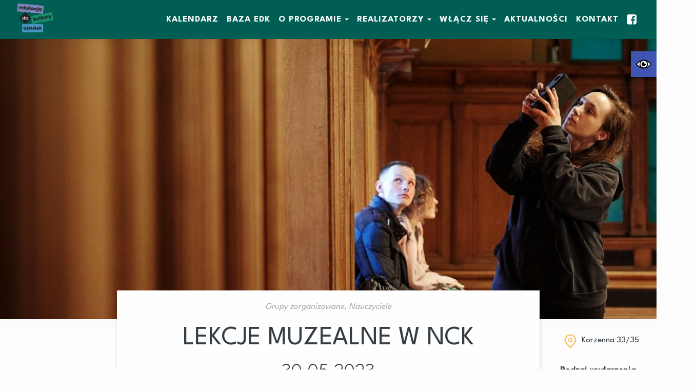

--- FILE ---
content_type: text/html; charset=UTF-8
request_url: https://edukacjadokultury.gdansk.pl/event/lekcje-muzealne-w-nck-7/
body_size: 28769
content:
<!doctype html>
<html class="no-js" lang="pl-PL">

    <head>
        <meta charset="utf-8">
        <meta http-equiv="x-ua-compatible" content="ie=edge">
        <title>Lekcje muzealne w NCK - EDUKACJA DO KULTURY. GDAŃSK</title>
        <meta name="author" content="Creative Media Studio | www.c-studio.eu" />
        <meta name="viewport" content="width=device-width, initial-scale=1">
        <link href="https://edukacjadokultury.gdansk.pl/wp-content/themes/edk/site.webmanifest" rel="manifest" >
        <link href="https://edukacjadokultury.gdansk.pl/wp-content/themes/edk/icon.png" rel="apple-touch-icon" >
        <link href="https://edukacjadokultury.gdansk.pl/wp-content/themes/edk/favicon.png" rel="icon" >
        <meta name="theme-color" content="#ffffff">

        <link rel="preconnect" href="//fonts.googleapis.com">
        <link rel="preconnect" href="//fonts.gstatic.com" crossorigin>
        <link href="//fonts.googleapis.com/css2?family=League+Spartan:wght@300;400;700&display=swap" rel="stylesheet">

        <meta name='robots' content='index, follow, max-image-preview:large, max-snippet:-1, max-video-preview:-1' />
	<style>img:is([sizes="auto" i], [sizes^="auto," i]) { contain-intrinsic-size: 3000px 1500px }</style>
	
	<!-- This site is optimized with the Yoast SEO plugin v26.0 - https://yoast.com/wordpress/plugins/seo/ -->
	<link rel="canonical" href="https://edukacjadokultury.gdansk.pl/event/lekcje-muzealne-w-nck-7/" />
	<meta property="og:locale" content="pl_PL" />
	<meta property="og:type" content="article" />
	<meta property="og:title" content="Lekcje muzealne w NCK - EDUKACJA DO KULTURY. GDAŃSK" />
	<meta property="og:description" content="Termin: wtorki i czwartki maja 2023 Zapisy i koszt: zapisy przez e-mail:  dominika.krol@nck.org.pl  najpóźniej tydzień przed wydarzeniem, płatność 150zł/grupa (płatne na konto NCK); Koordynatorka: Dominika Król | Dział Opieki nad Zabytkami Dla kogo: dzieci i młodzież w wieku 9-16 lat; Miejsce: Ratusz Staromiejski, ul. Korzenna 33/35 „Kto zerka z kafelka”, Ratusz Staromiejski Przybliżenie historii powstania, technologii [&hellip;]" />
	<meta property="og:url" content="https://edukacjadokultury.gdansk.pl/event/lekcje-muzealne-w-nck-7/" />
	<meta property="og:site_name" content="EDUKACJA DO KULTURY. GDAŃSK" />
	<meta property="article:publisher" content="https://www.facebook.com/edukacjadokultury.gdansk" />
	<meta property="og:image" content="https://edukacjadokultury.gdansk.pl/wp-content/uploads/2023/05/lekcje_muzealne3do1-1-1-1-1-1-1.jpg" />
	<meta property="og:image:width" content="1638" />
	<meta property="og:image:height" content="546" />
	<meta property="og:image:type" content="image/jpeg" />
	<meta name="twitter:card" content="summary_large_image" />
	<meta name="twitter:label1" content="Szacowany czas czytania" />
	<meta name="twitter:data1" content="1 minuta" />
	<script type="application/ld+json" class="yoast-schema-graph">{"@context":"https://schema.org","@graph":[{"@type":"WebPage","@id":"https://edukacjadokultury.gdansk.pl/event/lekcje-muzealne-w-nck-7/","url":"https://edukacjadokultury.gdansk.pl/event/lekcje-muzealne-w-nck-7/","name":"Lekcje muzealne w NCK - EDUKACJA DO KULTURY. GDAŃSK","isPartOf":{"@id":"https://edukacjadokultury.gdansk.pl/#website"},"primaryImageOfPage":{"@id":"https://edukacjadokultury.gdansk.pl/event/lekcje-muzealne-w-nck-7/#primaryimage"},"image":{"@id":"https://edukacjadokultury.gdansk.pl/event/lekcje-muzealne-w-nck-7/#primaryimage"},"thumbnailUrl":"https://edukacjadokultury.gdansk.pl/wp-content/uploads/2023/05/lekcje_muzealne3do1-1-1-1-1-1-1.jpg","datePublished":"2023-05-06T11:36:48+00:00","breadcrumb":{"@id":"https://edukacjadokultury.gdansk.pl/event/lekcje-muzealne-w-nck-7/#breadcrumb"},"inLanguage":"pl-PL","potentialAction":[{"@type":"ReadAction","target":["https://edukacjadokultury.gdansk.pl/event/lekcje-muzealne-w-nck-7/"]}]},{"@type":"ImageObject","inLanguage":"pl-PL","@id":"https://edukacjadokultury.gdansk.pl/event/lekcje-muzealne-w-nck-7/#primaryimage","url":"https://edukacjadokultury.gdansk.pl/wp-content/uploads/2023/05/lekcje_muzealne3do1-1-1-1-1-1-1.jpg","contentUrl":"https://edukacjadokultury.gdansk.pl/wp-content/uploads/2023/05/lekcje_muzealne3do1-1-1-1-1-1-1.jpg","width":1638,"height":546},{"@type":"BreadcrumbList","@id":"https://edukacjadokultury.gdansk.pl/event/lekcje-muzealne-w-nck-7/#breadcrumb","itemListElement":[{"@type":"ListItem","position":1,"name":"Strona główna","item":"https://edukacjadokultury.gdansk.pl/"},{"@type":"ListItem","position":2,"name":"Lekcje muzealne w NCK"}]},{"@type":"WebSite","@id":"https://edukacjadokultury.gdansk.pl/#website","url":"https://edukacjadokultury.gdansk.pl/","name":"EDUKACJA DO KULTURY. GDAŃSK","description":"Kalendarz Wydarzeń Kulturalnych","publisher":{"@id":"https://edukacjadokultury.gdansk.pl/#organization"},"alternateName":"EDK","potentialAction":[{"@type":"SearchAction","target":{"@type":"EntryPoint","urlTemplate":"https://edukacjadokultury.gdansk.pl/?s={search_term_string}"},"query-input":{"@type":"PropertyValueSpecification","valueRequired":true,"valueName":"search_term_string"}}],"inLanguage":"pl-PL"},{"@type":"Organization","@id":"https://edukacjadokultury.gdansk.pl/#organization","name":"EDUKACJA DO KULTURY. GDAŃSK","alternateName":"EDK","url":"https://edukacjadokultury.gdansk.pl/","logo":{"@type":"ImageObject","inLanguage":"pl-PL","@id":"https://edukacjadokultury.gdansk.pl/#/schema/logo/image/","url":"https://edukacjadokultury.gdansk.pl/wp-content/uploads/2023/01/logo.png","contentUrl":"https://edukacjadokultury.gdansk.pl/wp-content/uploads/2023/01/logo.png","width":180,"height":143,"caption":"EDUKACJA DO KULTURY. GDAŃSK"},"image":{"@id":"https://edukacjadokultury.gdansk.pl/#/schema/logo/image/"},"sameAs":["https://www.facebook.com/edukacjadokultury.gdansk"]}]}</script>
	<!-- / Yoast SEO plugin. -->


<link rel='dns-prefetch' href='//code.jquery.com' />
<link rel='dns-prefetch' href='//cdnjs.cloudflare.com' />
<script type="text/javascript">
/* <![CDATA[ */
window._wpemojiSettings = {"baseUrl":"https:\/\/s.w.org\/images\/core\/emoji\/16.0.1\/72x72\/","ext":".png","svgUrl":"https:\/\/s.w.org\/images\/core\/emoji\/16.0.1\/svg\/","svgExt":".svg","source":{"concatemoji":"https:\/\/edukacjadokultury.gdansk.pl\/wp-includes\/js\/wp-emoji-release.min.js?ver=6.8.3"}};
/*! This file is auto-generated */
!function(s,n){var o,i,e;function c(e){try{var t={supportTests:e,timestamp:(new Date).valueOf()};sessionStorage.setItem(o,JSON.stringify(t))}catch(e){}}function p(e,t,n){e.clearRect(0,0,e.canvas.width,e.canvas.height),e.fillText(t,0,0);var t=new Uint32Array(e.getImageData(0,0,e.canvas.width,e.canvas.height).data),a=(e.clearRect(0,0,e.canvas.width,e.canvas.height),e.fillText(n,0,0),new Uint32Array(e.getImageData(0,0,e.canvas.width,e.canvas.height).data));return t.every(function(e,t){return e===a[t]})}function u(e,t){e.clearRect(0,0,e.canvas.width,e.canvas.height),e.fillText(t,0,0);for(var n=e.getImageData(16,16,1,1),a=0;a<n.data.length;a++)if(0!==n.data[a])return!1;return!0}function f(e,t,n,a){switch(t){case"flag":return n(e,"\ud83c\udff3\ufe0f\u200d\u26a7\ufe0f","\ud83c\udff3\ufe0f\u200b\u26a7\ufe0f")?!1:!n(e,"\ud83c\udde8\ud83c\uddf6","\ud83c\udde8\u200b\ud83c\uddf6")&&!n(e,"\ud83c\udff4\udb40\udc67\udb40\udc62\udb40\udc65\udb40\udc6e\udb40\udc67\udb40\udc7f","\ud83c\udff4\u200b\udb40\udc67\u200b\udb40\udc62\u200b\udb40\udc65\u200b\udb40\udc6e\u200b\udb40\udc67\u200b\udb40\udc7f");case"emoji":return!a(e,"\ud83e\udedf")}return!1}function g(e,t,n,a){var r="undefined"!=typeof WorkerGlobalScope&&self instanceof WorkerGlobalScope?new OffscreenCanvas(300,150):s.createElement("canvas"),o=r.getContext("2d",{willReadFrequently:!0}),i=(o.textBaseline="top",o.font="600 32px Arial",{});return e.forEach(function(e){i[e]=t(o,e,n,a)}),i}function t(e){var t=s.createElement("script");t.src=e,t.defer=!0,s.head.appendChild(t)}"undefined"!=typeof Promise&&(o="wpEmojiSettingsSupports",i=["flag","emoji"],n.supports={everything:!0,everythingExceptFlag:!0},e=new Promise(function(e){s.addEventListener("DOMContentLoaded",e,{once:!0})}),new Promise(function(t){var n=function(){try{var e=JSON.parse(sessionStorage.getItem(o));if("object"==typeof e&&"number"==typeof e.timestamp&&(new Date).valueOf()<e.timestamp+604800&&"object"==typeof e.supportTests)return e.supportTests}catch(e){}return null}();if(!n){if("undefined"!=typeof Worker&&"undefined"!=typeof OffscreenCanvas&&"undefined"!=typeof URL&&URL.createObjectURL&&"undefined"!=typeof Blob)try{var e="postMessage("+g.toString()+"("+[JSON.stringify(i),f.toString(),p.toString(),u.toString()].join(",")+"));",a=new Blob([e],{type:"text/javascript"}),r=new Worker(URL.createObjectURL(a),{name:"wpTestEmojiSupports"});return void(r.onmessage=function(e){c(n=e.data),r.terminate(),t(n)})}catch(e){}c(n=g(i,f,p,u))}t(n)}).then(function(e){for(var t in e)n.supports[t]=e[t],n.supports.everything=n.supports.everything&&n.supports[t],"flag"!==t&&(n.supports.everythingExceptFlag=n.supports.everythingExceptFlag&&n.supports[t]);n.supports.everythingExceptFlag=n.supports.everythingExceptFlag&&!n.supports.flag,n.DOMReady=!1,n.readyCallback=function(){n.DOMReady=!0}}).then(function(){return e}).then(function(){var e;n.supports.everything||(n.readyCallback(),(e=n.source||{}).concatemoji?t(e.concatemoji):e.wpemoji&&e.twemoji&&(t(e.twemoji),t(e.wpemoji)))}))}((window,document),window._wpemojiSettings);
/* ]]> */
</script>
<style id='wp-emoji-styles-inline-css' type='text/css'>

	img.wp-smiley, img.emoji {
		display: inline !important;
		border: none !important;
		box-shadow: none !important;
		height: 1em !important;
		width: 1em !important;
		margin: 0 0.07em !important;
		vertical-align: -0.1em !important;
		background: none !important;
		padding: 0 !important;
	}
</style>
<link rel='stylesheet' id='wp-block-library-css' href='https://edukacjadokultury.gdansk.pl/wp-includes/css/dist/block-library/style.min.css?ver=6.8.3' type='text/css' media='all' />
<style id='classic-theme-styles-inline-css' type='text/css'>
/*! This file is auto-generated */
.wp-block-button__link{color:#fff;background-color:#32373c;border-radius:9999px;box-shadow:none;text-decoration:none;padding:calc(.667em + 2px) calc(1.333em + 2px);font-size:1.125em}.wp-block-file__button{background:#32373c;color:#fff;text-decoration:none}
</style>
<style id='global-styles-inline-css' type='text/css'>
:root{--wp--preset--aspect-ratio--square: 1;--wp--preset--aspect-ratio--4-3: 4/3;--wp--preset--aspect-ratio--3-4: 3/4;--wp--preset--aspect-ratio--3-2: 3/2;--wp--preset--aspect-ratio--2-3: 2/3;--wp--preset--aspect-ratio--16-9: 16/9;--wp--preset--aspect-ratio--9-16: 9/16;--wp--preset--color--black: #000000;--wp--preset--color--cyan-bluish-gray: #abb8c3;--wp--preset--color--white: #ffffff;--wp--preset--color--pale-pink: #f78da7;--wp--preset--color--vivid-red: #cf2e2e;--wp--preset--color--luminous-vivid-orange: #ff6900;--wp--preset--color--luminous-vivid-amber: #fcb900;--wp--preset--color--light-green-cyan: #7bdcb5;--wp--preset--color--vivid-green-cyan: #00d084;--wp--preset--color--pale-cyan-blue: #8ed1fc;--wp--preset--color--vivid-cyan-blue: #0693e3;--wp--preset--color--vivid-purple: #9b51e0;--wp--preset--gradient--vivid-cyan-blue-to-vivid-purple: linear-gradient(135deg,rgba(6,147,227,1) 0%,rgb(155,81,224) 100%);--wp--preset--gradient--light-green-cyan-to-vivid-green-cyan: linear-gradient(135deg,rgb(122,220,180) 0%,rgb(0,208,130) 100%);--wp--preset--gradient--luminous-vivid-amber-to-luminous-vivid-orange: linear-gradient(135deg,rgba(252,185,0,1) 0%,rgba(255,105,0,1) 100%);--wp--preset--gradient--luminous-vivid-orange-to-vivid-red: linear-gradient(135deg,rgba(255,105,0,1) 0%,rgb(207,46,46) 100%);--wp--preset--gradient--very-light-gray-to-cyan-bluish-gray: linear-gradient(135deg,rgb(238,238,238) 0%,rgb(169,184,195) 100%);--wp--preset--gradient--cool-to-warm-spectrum: linear-gradient(135deg,rgb(74,234,220) 0%,rgb(151,120,209) 20%,rgb(207,42,186) 40%,rgb(238,44,130) 60%,rgb(251,105,98) 80%,rgb(254,248,76) 100%);--wp--preset--gradient--blush-light-purple: linear-gradient(135deg,rgb(255,206,236) 0%,rgb(152,150,240) 100%);--wp--preset--gradient--blush-bordeaux: linear-gradient(135deg,rgb(254,205,165) 0%,rgb(254,45,45) 50%,rgb(107,0,62) 100%);--wp--preset--gradient--luminous-dusk: linear-gradient(135deg,rgb(255,203,112) 0%,rgb(199,81,192) 50%,rgb(65,88,208) 100%);--wp--preset--gradient--pale-ocean: linear-gradient(135deg,rgb(255,245,203) 0%,rgb(182,227,212) 50%,rgb(51,167,181) 100%);--wp--preset--gradient--electric-grass: linear-gradient(135deg,rgb(202,248,128) 0%,rgb(113,206,126) 100%);--wp--preset--gradient--midnight: linear-gradient(135deg,rgb(2,3,129) 0%,rgb(40,116,252) 100%);--wp--preset--font-size--small: 13px;--wp--preset--font-size--medium: 20px;--wp--preset--font-size--large: 36px;--wp--preset--font-size--x-large: 42px;--wp--preset--spacing--20: 0.44rem;--wp--preset--spacing--30: 0.67rem;--wp--preset--spacing--40: 1rem;--wp--preset--spacing--50: 1.5rem;--wp--preset--spacing--60: 2.25rem;--wp--preset--spacing--70: 3.38rem;--wp--preset--spacing--80: 5.06rem;--wp--preset--shadow--natural: 6px 6px 9px rgba(0, 0, 0, 0.2);--wp--preset--shadow--deep: 12px 12px 50px rgba(0, 0, 0, 0.4);--wp--preset--shadow--sharp: 6px 6px 0px rgba(0, 0, 0, 0.2);--wp--preset--shadow--outlined: 6px 6px 0px -3px rgba(255, 255, 255, 1), 6px 6px rgba(0, 0, 0, 1);--wp--preset--shadow--crisp: 6px 6px 0px rgba(0, 0, 0, 1);}:where(.is-layout-flex){gap: 0.5em;}:where(.is-layout-grid){gap: 0.5em;}body .is-layout-flex{display: flex;}.is-layout-flex{flex-wrap: wrap;align-items: center;}.is-layout-flex > :is(*, div){margin: 0;}body .is-layout-grid{display: grid;}.is-layout-grid > :is(*, div){margin: 0;}:where(.wp-block-columns.is-layout-flex){gap: 2em;}:where(.wp-block-columns.is-layout-grid){gap: 2em;}:where(.wp-block-post-template.is-layout-flex){gap: 1.25em;}:where(.wp-block-post-template.is-layout-grid){gap: 1.25em;}.has-black-color{color: var(--wp--preset--color--black) !important;}.has-cyan-bluish-gray-color{color: var(--wp--preset--color--cyan-bluish-gray) !important;}.has-white-color{color: var(--wp--preset--color--white) !important;}.has-pale-pink-color{color: var(--wp--preset--color--pale-pink) !important;}.has-vivid-red-color{color: var(--wp--preset--color--vivid-red) !important;}.has-luminous-vivid-orange-color{color: var(--wp--preset--color--luminous-vivid-orange) !important;}.has-luminous-vivid-amber-color{color: var(--wp--preset--color--luminous-vivid-amber) !important;}.has-light-green-cyan-color{color: var(--wp--preset--color--light-green-cyan) !important;}.has-vivid-green-cyan-color{color: var(--wp--preset--color--vivid-green-cyan) !important;}.has-pale-cyan-blue-color{color: var(--wp--preset--color--pale-cyan-blue) !important;}.has-vivid-cyan-blue-color{color: var(--wp--preset--color--vivid-cyan-blue) !important;}.has-vivid-purple-color{color: var(--wp--preset--color--vivid-purple) !important;}.has-black-background-color{background-color: var(--wp--preset--color--black) !important;}.has-cyan-bluish-gray-background-color{background-color: var(--wp--preset--color--cyan-bluish-gray) !important;}.has-white-background-color{background-color: var(--wp--preset--color--white) !important;}.has-pale-pink-background-color{background-color: var(--wp--preset--color--pale-pink) !important;}.has-vivid-red-background-color{background-color: var(--wp--preset--color--vivid-red) !important;}.has-luminous-vivid-orange-background-color{background-color: var(--wp--preset--color--luminous-vivid-orange) !important;}.has-luminous-vivid-amber-background-color{background-color: var(--wp--preset--color--luminous-vivid-amber) !important;}.has-light-green-cyan-background-color{background-color: var(--wp--preset--color--light-green-cyan) !important;}.has-vivid-green-cyan-background-color{background-color: var(--wp--preset--color--vivid-green-cyan) !important;}.has-pale-cyan-blue-background-color{background-color: var(--wp--preset--color--pale-cyan-blue) !important;}.has-vivid-cyan-blue-background-color{background-color: var(--wp--preset--color--vivid-cyan-blue) !important;}.has-vivid-purple-background-color{background-color: var(--wp--preset--color--vivid-purple) !important;}.has-black-border-color{border-color: var(--wp--preset--color--black) !important;}.has-cyan-bluish-gray-border-color{border-color: var(--wp--preset--color--cyan-bluish-gray) !important;}.has-white-border-color{border-color: var(--wp--preset--color--white) !important;}.has-pale-pink-border-color{border-color: var(--wp--preset--color--pale-pink) !important;}.has-vivid-red-border-color{border-color: var(--wp--preset--color--vivid-red) !important;}.has-luminous-vivid-orange-border-color{border-color: var(--wp--preset--color--luminous-vivid-orange) !important;}.has-luminous-vivid-amber-border-color{border-color: var(--wp--preset--color--luminous-vivid-amber) !important;}.has-light-green-cyan-border-color{border-color: var(--wp--preset--color--light-green-cyan) !important;}.has-vivid-green-cyan-border-color{border-color: var(--wp--preset--color--vivid-green-cyan) !important;}.has-pale-cyan-blue-border-color{border-color: var(--wp--preset--color--pale-cyan-blue) !important;}.has-vivid-cyan-blue-border-color{border-color: var(--wp--preset--color--vivid-cyan-blue) !important;}.has-vivid-purple-border-color{border-color: var(--wp--preset--color--vivid-purple) !important;}.has-vivid-cyan-blue-to-vivid-purple-gradient-background{background: var(--wp--preset--gradient--vivid-cyan-blue-to-vivid-purple) !important;}.has-light-green-cyan-to-vivid-green-cyan-gradient-background{background: var(--wp--preset--gradient--light-green-cyan-to-vivid-green-cyan) !important;}.has-luminous-vivid-amber-to-luminous-vivid-orange-gradient-background{background: var(--wp--preset--gradient--luminous-vivid-amber-to-luminous-vivid-orange) !important;}.has-luminous-vivid-orange-to-vivid-red-gradient-background{background: var(--wp--preset--gradient--luminous-vivid-orange-to-vivid-red) !important;}.has-very-light-gray-to-cyan-bluish-gray-gradient-background{background: var(--wp--preset--gradient--very-light-gray-to-cyan-bluish-gray) !important;}.has-cool-to-warm-spectrum-gradient-background{background: var(--wp--preset--gradient--cool-to-warm-spectrum) !important;}.has-blush-light-purple-gradient-background{background: var(--wp--preset--gradient--blush-light-purple) !important;}.has-blush-bordeaux-gradient-background{background: var(--wp--preset--gradient--blush-bordeaux) !important;}.has-luminous-dusk-gradient-background{background: var(--wp--preset--gradient--luminous-dusk) !important;}.has-pale-ocean-gradient-background{background: var(--wp--preset--gradient--pale-ocean) !important;}.has-electric-grass-gradient-background{background: var(--wp--preset--gradient--electric-grass) !important;}.has-midnight-gradient-background{background: var(--wp--preset--gradient--midnight) !important;}.has-small-font-size{font-size: var(--wp--preset--font-size--small) !important;}.has-medium-font-size{font-size: var(--wp--preset--font-size--medium) !important;}.has-large-font-size{font-size: var(--wp--preset--font-size--large) !important;}.has-x-large-font-size{font-size: var(--wp--preset--font-size--x-large) !important;}
:where(.wp-block-post-template.is-layout-flex){gap: 1.25em;}:where(.wp-block-post-template.is-layout-grid){gap: 1.25em;}
:where(.wp-block-columns.is-layout-flex){gap: 2em;}:where(.wp-block-columns.is-layout-grid){gap: 2em;}
:root :where(.wp-block-pullquote){font-size: 1.5em;line-height: 1.6;}
</style>
<link rel='stylesheet' id='pojo-a11y-css' href='https://edukacjadokultury.gdansk.pl/wp-content/plugins/pojo-accessibility/modules/legacy/assets/css/style.min.css?ver=1.0.0' type='text/css' media='all' />
<link rel='stylesheet' id='ligthbox-css' href='//cdnjs.cloudflare.com/ajax/libs/nivo-lightbox/1.3.1/nivo-lightbox.min.css?ver=6.8.3' type='text/css' media='all' />
<link rel='stylesheet' id='lightbox-theme-css' href='//cdnjs.cloudflare.com/ajax/libs/nivo-lightbox/1.3.1/themes/default/default.min.css?ver=6.8.3' type='text/css' media='all' />
<link rel='stylesheet' id='custom-scrollbar-css' href='//cdnjs.cloudflare.com/ajax/libs/malihu-custom-scrollbar-plugin/3.1.5/jquery.mCustomScrollbar.min.css?ver=6.8.3' type='text/css' media='all' />
<link rel='stylesheet' id='hint-css' href='//cdnjs.cloudflare.com/ajax/libs/hint.css/2.7.0/hint.min.css?ver=6.8.3' type='text/css' media='all' />
<link rel='stylesheet' id='date-range-css' href='//cdnjs.cloudflare.com/ajax/libs/bootstrap-daterangepicker/3.0.5/daterangepicker.min.css?ver=6.8.3' type='text/css' media='all' />
<link rel='stylesheet' id='style-css' href='https://edukacjadokultury.gdansk.pl/wp-content/themes/edk/css/style.min.css?ver=6.8.3' type='text/css' media='all' />
<script type="text/javascript" id="modernizr-js-extra">
/* <![CDATA[ */
var JSData = {"HOME_URL":"https:\/\/edukacjadokultury.gdansk.pl\/","THEME_ROOT":"https:\/\/edukacjadokultury.gdansk.pl\/wp-content\/themes\/edk\/","AJAX_URL":"https:\/\/edukacjadokultury.gdansk.pl\/wp-admin\/admin-ajax.php","EVENT_CATEGORIES":"[{\"id\":4,\"label\":\"animacja kultury\",\"value\":\"animacja-kultury\"},{\"id\":12,\"label\":\"edukacja filmowa\",\"value\":\"edukacja-filmowa\"},{\"id\":158,\"label\":\"edukacja fotograficzna\",\"value\":\"edukacja-fotograficzna\"},{\"id\":8,\"label\":\"edukacja literacka\",\"value\":\"edukacja-literacka\"},{\"id\":14,\"label\":\"edukacja morska\",\"value\":\"edukacja-morska\"},{\"id\":13,\"label\":\"edukacja muzealna\",\"value\":\"edukacja-muzealna\"},{\"id\":9,\"label\":\"edukacja muzyczna\",\"value\":\"edukacja-muzyczna\"},{\"id\":15,\"label\":\"edukacja o Gda\\u0144sku\",\"value\":\"edukacja-o-gdansku\"},{\"id\":7,\"label\":\"edukacja obywatelska\",\"value\":\"edukacja-obywatelska\"},{\"id\":5,\"label\":\"edukacja plastyczna\\\/wizualna\",\"value\":\"edukacja-plastyczna-wizualna\"},{\"id\":11,\"label\":\"edukacja taneczna\",\"value\":\"edukacja-taneczna\"},{\"id\":10,\"label\":\"edukacja teatralna\",\"value\":\"edukacja-teatralna\"}]","EVENT_RECIPIENTS":"[{\"id\":16,\"label\":\"Doro\\u015bli\",\"value\":\"dorosli\"},{\"id\":3,\"label\":\"Dzieci i opiekunowie\",\"value\":\"dzieci-i-opiekunowie\"},{\"id\":76,\"label\":\"Grupy zorganizowane\",\"value\":\"grupy-zorganizowane\"},{\"id\":6,\"label\":\"M\\u0142odzie\\u017c\",\"value\":\"mlodziez\"},{\"id\":17,\"label\":\"Nauczyciele\",\"value\":\"nauczyciele\"},{\"id\":18,\"label\":\"Specjali\\u015bci i liderzy\",\"value\":\"specjalisci-i-liderzy\"}]","DISTRICTS":"[{\"id\":19,\"label\":\"Anio\\u0142ki\",\"value\":\"aniolki\"},{\"id\":78,\"label\":\"Br\\u0119towo\",\"value\":\"bretowo\"},{\"id\":21,\"label\":\"Brze\\u017ano\",\"value\":\"brzezno\"},{\"id\":22,\"label\":\"Che\\u0142m\",\"value\":\"chelm\"},{\"id\":108,\"label\":\"Inne\",\"value\":\"inne\"},{\"id\":26,\"label\":\"Jasie\\u0144\",\"value\":\"jasien\"},{\"id\":31,\"label\":\"Kokoszki\",\"value\":\"kokoszki\"},{\"id\":25,\"label\":\"Krakowiec - G\\u00f3rki Zachodnie\",\"value\":\"krakowiec-gorki-zachodnie\"},{\"id\":33,\"label\":\"Letnica\",\"value\":\"letnica\"},{\"id\":36,\"label\":\"Matarnia\",\"value\":\"matarnia\"},{\"id\":39,\"label\":\"M\\u0142yniska\",\"value\":\"mlyniska\"},{\"id\":42,\"label\":\"Nowy Port\",\"value\":\"nowy-port\"},{\"id\":43,\"label\":\"Oliwa\",\"value\":\"oliwa\"},{\"id\":44,\"label\":\"Olszynka\",\"value\":\"olszynka\"},{\"id\":46,\"label\":\"Orunia G\\u00f3rna-Gda\\u0144sk Po\\u0142udnie\",\"value\":\"orunia-gorna-gdansk-poludnie\"},{\"id\":45,\"label\":\"Orunia-\\u015aw. Wojciech-Lipce\",\"value\":\"orunia-sw-wojciech-lipce\"},{\"id\":47,\"label\":\"Osowa\",\"value\":\"osowa\"},{\"id\":79,\"label\":\"Piecki-Migowo\",\"value\":\"piecki-migowo\"},{\"id\":49,\"label\":\"Przer\\u00f3bka\",\"value\":\"przerobka\"},{\"id\":50,\"label\":\"Przymorze Ma\\u0142e\",\"value\":\"przymorzeprzymorze-male\"},{\"id\":80,\"label\":\"Przymorze Wielkie\",\"value\":\"przymorze-wielkie\"},{\"id\":51,\"label\":\"Rudniki\",\"value\":\"rudniki\"},{\"id\":52,\"label\":\"Siedlce\",\"value\":\"siedlce\"},{\"id\":175,\"label\":\"Sopot\",\"value\":\"sopot\"},{\"id\":73,\"label\":\"\\u015ar\\u00f3dmie\\u015bcie\",\"value\":\"srodmiescie\"},{\"id\":81,\"label\":\"Stogi\",\"value\":\"stogi\"},{\"id\":82,\"label\":\"Strzy\\u017ca\",\"value\":\"strzyza\"},{\"id\":75,\"label\":\"Suchanino\",\"value\":\"suchanino\"},{\"id\":55,\"label\":\"Uje\\u015bcisko-\\u0141ostowice\",\"value\":\"ujescisko-lostowice\"},{\"id\":56,\"label\":\"VII Dw\\u00f3r\",\"value\":\"vii-dwor\"},{\"id\":57,\"label\":\"Wrzeszcz Dolny\",\"value\":\"wrzeszcz-dolny\"},{\"id\":74,\"label\":\"Wrzeszcz G\\u00f3rny\",\"value\":\"wrzeszcz-gorny\"},{\"id\":77,\"label\":\"Wydarzenie Online\",\"value\":\"wydarzenie-online\"},{\"id\":53,\"label\":\"Wyspa Sobieszewska\",\"value\":\"wyspa-sobieszewska\"},{\"id\":58,\"label\":\"Wzg\\u00f3rze Mickiewicza\",\"value\":\"wzgorze-mickiewicza\"},{\"id\":61,\"label\":\"\\u017babianka-Wejhera-Jelitkowo-Tysi\\u0105clecia\",\"value\":\"zabianka-wjhera-jelitkowo-tysiaclecia\"},{\"id\":60,\"label\":\"Zaspa M\\u0142yniec\",\"value\":\"zaspa-mlyniec\"},{\"id\":83,\"label\":\"Zaspa Rozstaje\",\"value\":\"zaspa-rozstaje\"}]","PROVIDER_TYPES":"[{\"id\":65,\"label\":\"Inne\",\"value\":\"inne\"},{\"id\":63,\"label\":\"Instytucja kultury\",\"value\":\"instytucja-kultury\"},{\"id\":64,\"label\":\"Organizacja pozarz\\u0105dowa\",\"value\":\"organizacja-pozarzadowa\"},{\"id\":62,\"label\":\"Plac\\u00f3wka o\\u015bwiatowa\",\"value\":\"placowka-oswiatowa\"}]","EVENTS_PER_PAGE":"9","INITIAL_DAYS_PERIOD":"90"};
/* ]]> */
</script>
<script type="text/javascript" src="https://edukacjadokultury.gdansk.pl/wp-content/themes/edk/js/vendor/modernizr-3.5.0.min.js?ver=6.8.3" id="modernizr-js"></script>
<link rel="https://api.w.org/" href="https://edukacjadokultury.gdansk.pl/wp-json/" /><link rel="EditURI" type="application/rsd+xml" title="RSD" href="https://edukacjadokultury.gdansk.pl/xmlrpc.php?rsd" />
<meta name="generator" content="WordPress 6.8.3" />
<link rel='shortlink' href='https://edukacjadokultury.gdansk.pl/?p=2696' />
<link rel="alternate" title="oEmbed (JSON)" type="application/json+oembed" href="https://edukacjadokultury.gdansk.pl/wp-json/oembed/1.0/embed?url=https%3A%2F%2Fedukacjadokultury.gdansk.pl%2Fevent%2Flekcje-muzealne-w-nck-7%2F" />
<link rel="alternate" title="oEmbed (XML)" type="text/xml+oembed" href="https://edukacjadokultury.gdansk.pl/wp-json/oembed/1.0/embed?url=https%3A%2F%2Fedukacjadokultury.gdansk.pl%2Fevent%2Flekcje-muzealne-w-nck-7%2F&#038;format=xml" />
<style type="text/css">
#pojo-a11y-toolbar .pojo-a11y-toolbar-toggle a{ background-color: #4054b2;	color: #ffffff;}
#pojo-a11y-toolbar .pojo-a11y-toolbar-overlay, #pojo-a11y-toolbar .pojo-a11y-toolbar-overlay ul.pojo-a11y-toolbar-items.pojo-a11y-links{ border-color: #4054b2;}
body.pojo-a11y-focusable a:focus{ outline-style: solid !important;	outline-width: 1px !important;	outline-color: #FF0000 !important;}
#pojo-a11y-toolbar{ top: 100px !important;}
#pojo-a11y-toolbar .pojo-a11y-toolbar-overlay{ background-color: #ffffff;}
#pojo-a11y-toolbar .pojo-a11y-toolbar-overlay ul.pojo-a11y-toolbar-items li.pojo-a11y-toolbar-item a, #pojo-a11y-toolbar .pojo-a11y-toolbar-overlay p.pojo-a11y-toolbar-title{ color: #333333;}
#pojo-a11y-toolbar .pojo-a11y-toolbar-overlay ul.pojo-a11y-toolbar-items li.pojo-a11y-toolbar-item a.active{ background-color: #4054b2;	color: #ffffff;}
@media (max-width: 767px) { #pojo-a11y-toolbar { top: 90px !important; } }</style><meta name="generator" content="Elementor 3.32.3; features: additional_custom_breakpoints; settings: css_print_method-external, google_font-enabled, font_display-swap">
			<style>
				.e-con.e-parent:nth-of-type(n+4):not(.e-lazyloaded):not(.e-no-lazyload),
				.e-con.e-parent:nth-of-type(n+4):not(.e-lazyloaded):not(.e-no-lazyload) * {
					background-image: none !important;
				}
				@media screen and (max-height: 1024px) {
					.e-con.e-parent:nth-of-type(n+3):not(.e-lazyloaded):not(.e-no-lazyload),
					.e-con.e-parent:nth-of-type(n+3):not(.e-lazyloaded):not(.e-no-lazyload) * {
						background-image: none !important;
					}
				}
				@media screen and (max-height: 640px) {
					.e-con.e-parent:nth-of-type(n+2):not(.e-lazyloaded):not(.e-no-lazyload),
					.e-con.e-parent:nth-of-type(n+2):not(.e-lazyloaded):not(.e-no-lazyload) * {
						background-image: none !important;
					}
				}
			</style>
			
        <!-- Google tag (gtag.js) -->
        <script async src="https://www.googletagmanager.com/gtag/js?id=G-CD3XV5TXCR"></script>
        <script>
        window.dataLayer = window.dataLayer || [];
        function gtag(){dataLayer.push(arguments);}
        gtag('js', new Date());

        gtag('config', 'G-CD3XV5TXCR');
        </script>

        <!-- Google tag (gtag.js) -->
        <script async src="https://www.googletagmanager.com/gtag/js?id=G-5FG9BMN5P3"></script>
        <script>
        window.dataLayer = window.dataLayer || [];
        function gtag(){dataLayer.push(arguments);}
        gtag('js', new Date());

        gtag('config', 'G-5FG9BMN5P3');
        </script>
        
        <style>
            .pojo-a11y-toolbar-toggle { display: none; }
        </style>
    </head>

    <body class="wp-singular cpt_events-template-default single single-cpt_events postid-2696 wp-theme-edk elementor-default elementor-kit-137">

        <nav class="top-bar top-bar--sticky" role="navigation">

    <div class="top-bar__inner">
    
        <figure class="top-bar__logo animation">
            <a href="https://edukacjadokultury.gdansk.pl/">
                                <img src="https://edukacjadokultury.gdansk.pl/wp-content/themes/edk//img/logo.png" alt="EDUKACJA DO KULTURY GDAŃSK">
            </a>

                    </figure>

        <div class="_right">
            
            <ul class="top-bar__nav">
                
                <li id="menu-item-32" class="menu-item menu-item-type-post_type menu-item-object-page menu-item-home menu-item-32"><a href="https://edukacjadokultury.gdansk.pl/">KALENDARZ</a></li>
<li id="menu-item-517" class="menu-item menu-item-type-post_type menu-item-object-page menu-item-517"><a href="https://edukacjadokultury.gdansk.pl/baza-edk/">BAZA EDK</a></li>
<li id="menu-item-148" class="menu-item menu-item-type-post_type menu-item-object-page menu-item-has-children menu-item-148"><a href="https://edukacjadokultury.gdansk.pl/o-programie/">O Programie</a>
<ul class="sub-menu">
	<li id="menu-item-474" class="menu-item menu-item-type-post_type menu-item-object-page menu-item-474"><a href="https://edukacjadokultury.gdansk.pl/abc-programu/">ABC PROGRAMU</a></li>
	<li id="menu-item-468" class="menu-item menu-item-type-post_type menu-item-object-page menu-item-468"><a href="https://edukacjadokultury.gdansk.pl/zobacz-program/">ZOBACZ PROGRAM</a></li>
</ul>
</li>
<li id="menu-item-490" class="menu-item menu-item-type-post_type menu-item-object-page menu-item-has-children menu-item-490"><a href="https://edukacjadokultury.gdansk.pl/realizatorzy/">REALIZATORZY</a>
<ul class="sub-menu">
	<li id="menu-item-491" class="menu-item menu-item-type-post_type menu-item-object-page menu-item-491"><a href="https://edukacjadokultury.gdansk.pl/kto-w-gdansku-zajmuje-sie-edukacja-do-kultury/">KTO W GDAŃSKU ZAJMUJE SIĘ EDUKACJĄ DO KULTURY?</a></li>
	<li id="menu-item-524" class="menu-item menu-item-type-post_type menu-item-object-page menu-item-524"><a href="https://edukacjadokultury.gdansk.pl/instytucje-kultury/">INSTYTUCJE KULTURY</a></li>
	<li id="menu-item-493" class="menu-item menu-item-type-post_type menu-item-object-page menu-item-493"><a href="https://edukacjadokultury.gdansk.pl/szkoly/">SZKOŁY</a></li>
	<li id="menu-item-492" class="menu-item menu-item-type-post_type menu-item-object-page menu-item-492"><a href="https://edukacjadokultury.gdansk.pl/ngo/">NGO</a></li>
</ul>
</li>
<li id="menu-item-230" class="menu-item menu-item-type-post_type menu-item-object-page menu-item-has-children menu-item-230"><a href="https://edukacjadokultury.gdansk.pl/wlacz-sie/">WŁĄCZ SIĘ</a>
<ul class="sub-menu">
	<li id="menu-item-4300" class="menu-item menu-item-type-post_type menu-item-object-page menu-item-4300"><a href="https://edukacjadokultury.gdansk.pl/ambasadorzy_rki-edk-gdansk/">Ambasadorzy_rki</a></li>
	<li id="menu-item-514" class="menu-item menu-item-type-post_type menu-item-object-page menu-item-514"><a href="https://edukacjadokultury.gdansk.pl/dzieci-i-opiekunowie/">DZIECI I OPIEKUNOWIE</a></li>
	<li id="menu-item-513" class="menu-item menu-item-type-post_type menu-item-object-page menu-item-513"><a href="https://edukacjadokultury.gdansk.pl/mlodziez-i-opiekunowie/">MŁODZIEŻ I DOROŚLI</a></li>
	<li id="menu-item-512" class="menu-item menu-item-type-post_type menu-item-object-page menu-item-512"><a href="https://edukacjadokultury.gdansk.pl/nauczyciele/">NAUCZYCIELE/NAUCZYCIELKI</a></li>
	<li id="menu-item-511" class="menu-item menu-item-type-post_type menu-item-object-page menu-item-511"><a href="https://edukacjadokultury.gdansk.pl/specjalisci-i-liderzy/">SPECJALIŚCI I LIDERZY</a></li>
	<li id="menu-item-510" class="menu-item menu-item-type-post_type menu-item-object-page menu-item-510"><a href="https://edukacjadokultury.gdansk.pl/materialy/">MATERIAŁY</a></li>
</ul>
</li>
<li id="menu-item-125" class="menu-item menu-item-type-taxonomy menu-item-object-category menu-item-125"><a href="https://edukacjadokultury.gdansk.pl/category/aktualnosci/">Aktualności</a></li>
<li id="menu-item-149" class="menu-item menu-item-type-post_type menu-item-object-page menu-item-149"><a href="https://edukacjadokultury.gdansk.pl/kontakt/">Kontakt</a></li>
<li id="menu-item-39" class="menu-item menu-item-type-custom menu-item-object-custom menu-item-39"><a target="_blank" href="https://www.facebook.com/edukacjadokultury.gdansk/"><i class="fa fa-lg fa-facebook-square" aria-hidden="true"></i></a></li>
 
                
            </ul>

            <div class="_right__widgets hidden-xs hidden-sm">

                
            </div>

            
            <!-- Menu Trigger -->
            <a class="mobile-nav-trigger visible-xs visible-sm animated fadeInLeft">
                <figure>
                    <svg xmlns="http://www.w3.org/2000/svg">
                        <use xlink:href="#menu"/>
                    </svg>  
                </figure>
            </a>

        </div>

    </div>
</nav><header class="image-header">

    <div class="image-header__inner animated fadeIn --slow  paroller" style="background-image: url('https://edukacjadokultury.gdansk.pl/wp-content/uploads/2023/05/lekcje_muzealne3do1-1-1-1-1-1-1.jpg')" data-paroller-factor="0.18" data-paroller-type="background">
        
                
    </div>

    
</header>
<main role="main" class="event">

    <div class="container--wide">

        <div class="row">

            <div class="col-md-8 col-md-offset-2">

                <article id="2696" role="article">

                    <div class="recipients">
                        Grupy zorganizowane, Nauczyciele                    </div>

                    <h1 class="title">Lekcje muzealne w NCK</h1>

                    <div class="period margin-bottom-30">
                        30.05.2023  
                        <div class="time">godz. <b>10:00</b></div>                    </div>

                    <p><strong>Termin:</strong> wtorki i czwartki maja 2023<br />
<strong>Zapisy i koszt: </strong>zapisy przez e-mail:  <a href="mailto:dominika.krol@nck.org.pl">dominika.krol@nck.org.pl</a>  najpóźniej tydzień przed wydarzeniem, płatność 150zł/grupa (płatne na konto NCK);<br />
<strong>Koordynatorka:</strong> Dominika Król | Dział Opieki nad Zabytkami<br />
<strong>Dla kogo: </strong>dzieci i młodzież w wieku<strong> </strong>9-16 lat;<br />
<strong>Miejsce: </strong>Ratusz Staromiejski, ul. Korzenna 33/35</p>
<div>
<p><strong><span lang="PL">„Kto zerka z kafelka”, Ratusz Staromiejski</span></strong></p>
</div>
<div>
<p><span lang="PL">Przybliżenie historii powstania, technologii i historycznych przykładów występowania fliz / kafli holenderskich. Zwiedzanie wnętrz Ratusza Staromiejskiego ozdobionych tym materiałem oraz własnoręczne  dekorowanie ceramicznej płytki inspirowane tradycyjnymi przedstawieniami na oryginalnych  flizach/kaflach z ratusza.</span></p>
</div>

                    
                                        <hr class="margin-top-30"/>
                    <div class="providers">
                        ORGANIZATOR: <a href="https://edukacjadokultury.gdansk.pl/baza-edk/#/nadbaltyckie-centrum-kultury">Nadbałtyckie Centrum Kultury</a>                    </div>
                    
                    <hr class="margin-top-15"/>
                    

<div class="post-share">

    <a class="facebook-share" target="_blank"
        href="https://www.facebook.com/sharer/sharer.php?u=https://edukacjadokultury.gdansk.pl/event/lekcje-muzealne-w-nck-7/">
        <svg class="svg-inline--fa fa-facebook-f fa-w-10" aria-hidden="true" focusable="false" data-prefix="fab"
            data-icon="facebook-f" role="img" xmlns="http://www.w3.org/2000/svg" viewBox="0 0 320 512" data-fa-i2svg="">
            <path fill="currentColor"
                d="M279.14 288l14.22-92.66h-88.91v-60.13c0-25.35 12.42-50.06 52.24-50.06h40.42V6.26S260.43 0 225.36 0c-73.22 0-121.08 44.38-121.08 124.72v70.62H22.89V288h81.39v224h100.17V288z">
            </path>
        </svg><!-- <i class="fab fa-facebook-f"></i> Font Awesome fontawesome.com -->
    </a>

    <a class="twitter-share" target="_blank"
        href="https://twitter.com/intent/tweet?url=https://edukacjadokultury.gdansk.pl/event/lekcje-muzealne-w-nck-7/">
        <svg class="svg-inline--fa fa-twitter fa-w-16" aria-hidden="true" focusable="false" data-prefix="fab"
            data-icon="twitter" role="img" xmlns="http://www.w3.org/2000/svg" viewBox="0 0 512 512" data-fa-i2svg="">
            <path fill="currentColor"
                d="M459.37 151.716c.325 4.548.325 9.097.325 13.645 0 138.72-105.583 298.558-298.558 298.558-59.452 0-114.68-17.219-161.137-47.106 8.447.974 16.568 1.299 25.34 1.299 49.055 0 94.213-16.568 130.274-44.832-46.132-.975-84.792-31.188-98.112-72.772 6.498.974 12.995 1.624 19.818 1.624 9.421 0 18.843-1.3 27.614-3.573-48.081-9.747-84.143-51.98-84.143-102.985v-1.299c13.969 7.797 30.214 12.67 47.431 13.319-28.264-18.843-46.781-51.005-46.781-87.391 0-19.492 5.197-37.36 14.294-52.954 51.655 63.675 129.3 105.258 216.365 109.807-1.624-7.797-2.599-15.918-2.599-24.04 0-57.828 46.782-104.934 104.934-104.934 30.213 0 57.502 12.67 76.67 33.137 23.715-4.548 46.456-13.32 66.599-25.34-7.798 24.366-24.366 44.833-46.132 57.827 21.117-2.273 41.584-8.122 60.426-16.243-14.292 20.791-32.161 39.308-52.628 54.253z">
            </path>
        </svg><!-- <i class="fab fa-twitter"></i> Font Awesome fontawesome.com -->
    </a>



    <a class="linkedin-share" target="_blank"
        href="http://www.linkedin.com/shareArticle?url=https://edukacjadokultury.gdansk.pl/event/lekcje-muzealne-w-nck-7/">
        <svg class="svg-inline--fa fa-linkedin-in fa-w-14" aria-hidden="true" focusable="false" data-prefix="fab"
            data-icon="linkedin-in" role="img" xmlns="http://www.w3.org/2000/svg" viewBox="0 0 448 512"
            data-fa-i2svg="">
            <path fill="currentColor"
                d="M100.28 448H7.4V148.9h92.88zM53.79 108.1C24.09 108.1 0 83.5 0 53.8a53.79 53.79 0 0 1 107.58 0c0 29.7-24.1 54.3-53.79 54.3zM447.9 448h-92.68V302.4c0-34.7-.7-79.2-48.29-79.2-48.29 0-55.69 37.7-55.69 76.7V448h-92.78V148.9h89.08v40.8h1.3c12.4-23.5 42.69-48.3 87.88-48.3 94 0 111.28 61.9 111.28 142.3V448z">
            </path>
        </svg><!-- <i class="fab fa-linkedin-in"></i> Font Awesome fontawesome.com -->
    </a>

</div>
                </article>

            </div>

            <aside class="col-md-2 sidebar sticky">

                <div class="sidebar__inner">

                    
<div class="address margin-top-15">
    
    <svg xmlns="http://www.w3.org/2000/svg">
        <use xlink:href="#address"/>
    </svg>
    
    <div>
        <a href="//maps.google.com/?q=Korzenna 33/35, Gdańsk, Polska" target="_blank" class="hint--top" aria-label="Korzenna 33/35">
            Korzenna 33/35        </a>

        
    </div>

</div>    
                    

                                        <div class="margin-top-30">

                        <div class="margin-bottom-15 text-center"><b>Rodzaj wydarzenia</b></div>

                        <div class="categories">

                            
                                <div class="category">
                                    <figure class="category__icon">
                                        <svg xmlns="http://www.w3.org/2000/svg">
                                            <use xlink:href="#13"/>
                                        </svg>
                                    </figure>
                                    <div class="category__name">edukacja muzealna</div>
                                </div>

                            
                                <div class="category">
                                    <figure class="category__icon">
                                        <svg xmlns="http://www.w3.org/2000/svg">
                                            <use xlink:href="#15"/>
                                        </svg>
                                    </figure>
                                    <div class="category__name">edukacja o Gdańsku</div>
                                </div>

                            
                                <div class="category">
                                    <figure class="category__icon">
                                        <svg xmlns="http://www.w3.org/2000/svg">
                                            <use xlink:href="#5"/>
                                        </svg>
                                    </figure>
                                    <div class="category__name">edukacja plastyczna/wizualna</div>
                                </div>

                            
                        </div>

                    </div>
                                    
                </div>

            </aside>

        </div>

    </div>

</main>

<section class="recommended slider">

    <div class="container--wide">

        <div class="row">
            
            <div class="col-md-8 col-md-offset-2">

                <div class="heading waypoint" data-waytype="animation fadeInUpLite">Polecamy</div>
                <p class="margin-top-15 font-xl margin-bottom-30 text-center waypoint" data-waytype="animation fadeInUpLite" data-waytime="100">Poznaj inne propozycje Edukacji do Kultury Gdańsk</p>
        
            </div>

        </div>


        <div class="slider__list">

            <div class="swiper swiper-offers">

                <div class="swiper-wrapper">

                
                    <div class="swiper-slide waypoint" data-waytype="animation fadeInUpLite" data-waytime="0">
                    
                        <a href="https://edukacjadokultury.gdansk.pl/event/cwiczenia-z-patrzenia-warsztaty-rodzinne-7-12-lat/">

                            <figure class="thumb">
                                
                                
                                    <img src="https://edukacjadokultury.gdansk.pl/wp-content/uploads/2026/01/Dzem-3-380x127.jpg" alt="Ćwiczenia z patrzenia. Warsztaty rodzinne (7–12 lat)"> 

                                                                
                            </figure>   

                            <div class="description">

                                
                                    <div class="categories">

                                        
                                            <div class="category hint--top" aria-label="animacja kultury">
                                                <figure class="category__icon">
                                                    <svg xmlns="http://www.w3.org/2000/svg">
                                                        <use xlink:href="#4"/>
                                                    </svg>
                                                </figure>
                                            </div>

                                        
                                            <div class="category hint--top" aria-label="edukacja plastyczna/wizualna">
                                                <figure class="category__icon">
                                                    <svg xmlns="http://www.w3.org/2000/svg">
                                                        <use xlink:href="#5"/>
                                                    </svg>
                                                </figure>
                                            </div>

                                        
                                    </div>

                                                            
                                <div class="recipients">
                                    Dzieci i opiekunowie                                </div>

                                <h3 class="title">Ćwiczenia z patrzenia. Warsztaty rodzinne (7–12 lat)</h3>

                                <div class="period margin-bottom-15">
                                    25.01.2026  
                                    <div class="time">godz. <b>11:00</b></div>                                </div>
                            
                                
                                    <div class="providers">
                                        <small>Organizator:</small><br/>
                                        Muzeum Narodowe w Gdańsku                                    </div>

                                
                            </div>

                        </a>
                    
                    </div>

                
                    <div class="swiper-slide waypoint" data-waytype="animation fadeInUpLite" data-waytime="120">
                    
                        <a href="https://edukacjadokultury.gdansk.pl/event/nie-tylko-czarno-biala-historia-rodzinne-odkrywanie-wystaw-3/">

                            <figure class="thumb">
                                
                                
                                    <img src="https://edukacjadokultury.gdansk.pl/wp-content/uploads/2026/01/edu-380x127.jpg" alt="Nie tylko czarno-biała historia! | rodzinne odkrywanie wystaw"> 

                                                                
                            </figure>   

                            <div class="description">

                                
                                    <div class="categories">

                                        
                                            <div class="category hint--top" aria-label="animacja kultury">
                                                <figure class="category__icon">
                                                    <svg xmlns="http://www.w3.org/2000/svg">
                                                        <use xlink:href="#4"/>
                                                    </svg>
                                                </figure>
                                            </div>

                                        
                                    </div>

                                                            
                                <div class="recipients">
                                    Dzieci i opiekunowie                                </div>

                                <h3 class="title">Nie tylko czarno-biała historia! | rodzinne odkrywanie wystaw</h3>

                                <div class="period margin-bottom-15">
                                    25.01.2026  
                                    <div class="time">godz. <b>11:00</b></div>                                </div>
                            
                                
                                    <div class="providers">
                                        <small>Organizator:</small><br/>
                                        Europejskie Centrum Solidarności                                    </div>

                                
                            </div>

                        </a>
                    
                    </div>

                
                </div>       

            </div>

            <div class="swiper__nav">
            
    <a class="prev swiper-recommended-prev">
        <svg xmlns="http://www.w3.org/2000/svg">
            <use xlink:href="#left"/>
        </svg>
    </a>
    <a class="next swiper-recommended-next">
        <svg xmlns="http://www.w3.org/2000/svg">
            <use xlink:href="#right"/>
        </svg>
    </a>
    
</div>

<!-- <div class="swiper-pagination"></div> --> 
        </div>


        <div class="text-right">
            <a href="https://edukacjadokultury.gdansk.pl/" class="btn is_primary margin-top-30 margin-right-30 has_object_shadow--small">Zobacz Więcej</a>
        </div>
        
    </div>

</section>


<section class="contact-banner margin-top-90 waypoint" data-waytype="animation fadeInUpLite" data-wayoff="85%">

    <div class="paroller" data-paroller-factor="0.07" data-paroller-factor-xs="0.02" data-paroller-type="foreground">

        <div class="box has_object_shadow--small">

            <h3 class="waypoint margin-bottom-30" data-waytype="fadeInUpLite" data-wayoff="85%">
                <small>Kto w Gdańsku zajmuje się</small><br/>
                EDUKACJĄ DO KULTURY?<br/>
                <small>Zapoznaj się z bazą EDK</small>
            </h3>
            
            <a href="https://edukacjadokultury.gdansk.pl/baza-edk" class="btn is_primary waypoint" data-waytype="fadeInUpLite" data-wayoff="95%">Baza EDK</a>

            <div class="caption">Zdjęcie: Bartosz Bańka</div>

        </div>
        
    </div>

</section>    <footer class="footer padding-top-15">

    <div class="container--wide">

        <div class="footer__rows">

            <div class="margin-top-30 footer__logo">

                
                <img src="https://edukacjadokultury.gdansk.pl/wp-content/themes/edk//img/logo.png" alt="EDUKACJA DO KULTURY GDAŃSK">

                
                <ul class="list-unstyled margin-top-30">

                    <li>
                        <a href="https://edukacjadokultury.gdansk.pl/">
                            <svg xmlns="http://www.w3.org/2000/svg">
                                <use xlink:href="#callendar_icon"/>
                            </svg>    
                            Znajdź wydarzenie
                        </a>
                    </li>
                    <li>
                        <a href="https://edukacjadokultury.gdansk.pl/baza-edk">
                            <svg xmlns="http://www.w3.org/2000/svg">
                                <use xlink:href="#layers"/>
                            </svg>    
                            Baza EDK
                        </a>
                    </li>
                    <li>
                        <a href="https://www.facebook.com/edukacjadokultury.gdansk/" target="_blank">
                            <svg xmlns="http://www.w3.org/2000/svg">
                                <use xlink:href="#facebook"/>
                            </svg>    
                            Znajdź nas
                        </a>
                    </li>

                </ul>
                
            </div>

            <div class="footer__nav">

                <h4 class="header">O Programie</h3>

                <ul id="menu-footer-menu-1" class="menu"><li id="menu-item-700" class="menu-item menu-item-type-post_type menu-item-object-page menu-item-700"><a href="https://edukacjadokultury.gdansk.pl/zobacz-program/">ZOBACZ PROGRAM</a></li>
<li id="menu-item-699" class="menu-item menu-item-type-post_type menu-item-object-page menu-item-699"><a href="https://edukacjadokultury.gdansk.pl/abc-programu/">ABC PROGRAMU</a></li>
</ul>                
            </div>

            <div class="footer__nav">

                <h4 class="header">Włacz się</h3>

                <ul id="menu-footer-menu-2" class="menu"><li id="menu-item-695" class="menu-item menu-item-type-post_type menu-item-object-page menu-item-695"><a href="https://edukacjadokultury.gdansk.pl/specjalisci-i-liderzy/">SPECJALIŚCI I LIDERZY</a></li>
<li id="menu-item-696" class="menu-item menu-item-type-post_type menu-item-object-page menu-item-696"><a href="https://edukacjadokultury.gdansk.pl/nauczyciele/">NAUCZYCIELE/NAUCZYCIELKI</a></li>
<li id="menu-item-697" class="menu-item menu-item-type-post_type menu-item-object-page menu-item-697"><a href="https://edukacjadokultury.gdansk.pl/mlodziez-i-opiekunowie/">MŁODZIEŻ I DOROŚLI</a></li>
<li id="menu-item-698" class="menu-item menu-item-type-post_type menu-item-object-page menu-item-698"><a href="https://edukacjadokultury.gdansk.pl/dzieci-i-opiekunowie/">DZIECI I OPIEKUNOWIE</a></li>
<li id="menu-item-694" class="menu-item menu-item-type-post_type menu-item-object-page menu-item-694"><a href="https://edukacjadokultury.gdansk.pl/materialy/">MATERIAŁY</a></li>
</ul>                
                
            </div>

            <div class="footer__nav">

                <h4 class="header">Informacje</h3>

                <ul id="menu-footer-menu-3" class="menu"><li id="menu-item-704" class="menu-item menu-item-type-post_type menu-item-object-page menu-item-home menu-item-704"><a href="https://edukacjadokultury.gdansk.pl/">KALENDARZ</a></li>
<li id="menu-item-702" class="menu-item menu-item-type-post_type menu-item-object-page menu-item-702"><a href="https://edukacjadokultury.gdansk.pl/baza-edk/">BAZA EDK</a></li>
<li id="menu-item-706" class="menu-item menu-item-type-taxonomy menu-item-object-category menu-item-706"><a href="https://edukacjadokultury.gdansk.pl/category/aktualnosci/">Aktualności</a></li>
<li id="menu-item-705" class="menu-item menu-item-type-post_type menu-item-object-page menu-item-privacy-policy menu-item-705"><a rel="privacy-policy" href="https://edukacjadokultury.gdansk.pl/polityka-prywatnosci/">Polityka prywatności</a></li>
<li id="menu-item-703" class="menu-item menu-item-type-post_type menu-item-object-page menu-item-703"><a href="https://edukacjadokultury.gdansk.pl/kontakt/">Kontakt</a></li>
</ul>                
            </div>

            <div class="footer__nav">

                <div class="back margin-bottom-30">
                    <a class="pointer margin-right-15 go-up-btn"><small>Wróć na górę</small></a>
                    <a class="pointer go-up-btn">
                        <svg xmlns="http://www.w3.org/2000/svg">
                            <use xlink:href="#left"></use>
                        </svg>
                    </a>
                </div>

                <div class="contact_info">

                    <div class="margin-bottom-15">
                        Biuro Programu<br/>
                        <b>EDUKACJA DO KULTURY</b>
                    </div>

                    <div class="contact_info--icon margin-bottom-15">
                        <svg xmlns="http://www.w3.org/2000/svg" style="width: 24px; height: 28px;">
                            <use xlink:href="#address"/>
                        </svg>
                        <p>
                            <b>Miejski Teatr Miniatura</b><br/> 
                            Grunwaldzka 16<br/> 
                            80-236 Gdańsk
                        </p>
                    </div>

                    <div class="contact_info--icon">
                        <svg xmlns="http://www.w3.org/2000/svg" style="width: 24px; height: 28px;">
                            <use xlink:href="#email"/>
                        </svg>
                        <a href="mailto:info@edukacjadokultury.gdansk.pl">info@edukacjadokultury.gdansk.pl</a>
                    </div>

                </div>

                
            </div>

                
        </div>

        <div class="footer__secondary ">

            <div class="text-muted text-center">
                <small>Wszelkie prawa zastrzeżone © 2026 r. - EDUKACJA DO KULTURY GDAŃSK</small>
            </div>
            
        </div>

    </div>

</footer>
    

    
    <!-- Mobile Menu -->
<section class="mobile-nav"> 

    <a class="mobile-nav-close"><i class="fa fa-times" aria-hidden="true"></i></a>

    <figure class="mobile-nav__logo visible-xs visible-sm">
        <a href="https://edukacjadokultury.gdansk.pl/">
                        <img src="https://edukacjadokultury.gdansk.pl/wp-content/themes/edk//img/logo.png" alt="EDUKACJA DO KULTURY GDAŃSK">
        </a>
    </figure>

    <ul class="mobile-nav__menu">
        <li class="menu-item menu-item-type-post_type menu-item-object-page menu-item-home menu-item-32"><a href="https://edukacjadokultury.gdansk.pl/">KALENDARZ</a></li>
<li class="menu-item menu-item-type-post_type menu-item-object-page menu-item-517"><a href="https://edukacjadokultury.gdansk.pl/baza-edk/">BAZA EDK</a></li>
<li class="menu-item menu-item-type-post_type menu-item-object-page menu-item-has-children menu-item-148"><a href="https://edukacjadokultury.gdansk.pl/o-programie/">O Programie</a>
<ul class="sub-menu">
	<li class="menu-item menu-item-type-post_type menu-item-object-page menu-item-474"><a href="https://edukacjadokultury.gdansk.pl/abc-programu/">ABC PROGRAMU</a></li>
	<li class="menu-item menu-item-type-post_type menu-item-object-page menu-item-468"><a href="https://edukacjadokultury.gdansk.pl/zobacz-program/">ZOBACZ PROGRAM</a></li>
</ul>
</li>
<li class="menu-item menu-item-type-post_type menu-item-object-page menu-item-has-children menu-item-490"><a href="https://edukacjadokultury.gdansk.pl/realizatorzy/">REALIZATORZY</a>
<ul class="sub-menu">
	<li class="menu-item menu-item-type-post_type menu-item-object-page menu-item-491"><a href="https://edukacjadokultury.gdansk.pl/kto-w-gdansku-zajmuje-sie-edukacja-do-kultury/">KTO W GDAŃSKU ZAJMUJE SIĘ EDUKACJĄ DO KULTURY?</a></li>
	<li class="menu-item menu-item-type-post_type menu-item-object-page menu-item-524"><a href="https://edukacjadokultury.gdansk.pl/instytucje-kultury/">INSTYTUCJE KULTURY</a></li>
	<li class="menu-item menu-item-type-post_type menu-item-object-page menu-item-493"><a href="https://edukacjadokultury.gdansk.pl/szkoly/">SZKOŁY</a></li>
	<li class="menu-item menu-item-type-post_type menu-item-object-page menu-item-492"><a href="https://edukacjadokultury.gdansk.pl/ngo/">NGO</a></li>
</ul>
</li>
<li class="menu-item menu-item-type-post_type menu-item-object-page menu-item-has-children menu-item-230"><a href="https://edukacjadokultury.gdansk.pl/wlacz-sie/">WŁĄCZ SIĘ</a>
<ul class="sub-menu">
	<li class="menu-item menu-item-type-post_type menu-item-object-page menu-item-4300"><a href="https://edukacjadokultury.gdansk.pl/ambasadorzy_rki-edk-gdansk/">Ambasadorzy_rki</a></li>
	<li class="menu-item menu-item-type-post_type menu-item-object-page menu-item-514"><a href="https://edukacjadokultury.gdansk.pl/dzieci-i-opiekunowie/">DZIECI I OPIEKUNOWIE</a></li>
	<li class="menu-item menu-item-type-post_type menu-item-object-page menu-item-513"><a href="https://edukacjadokultury.gdansk.pl/mlodziez-i-opiekunowie/">MŁODZIEŻ I DOROŚLI</a></li>
	<li class="menu-item menu-item-type-post_type menu-item-object-page menu-item-512"><a href="https://edukacjadokultury.gdansk.pl/nauczyciele/">NAUCZYCIELE/NAUCZYCIELKI</a></li>
	<li class="menu-item menu-item-type-post_type menu-item-object-page menu-item-511"><a href="https://edukacjadokultury.gdansk.pl/specjalisci-i-liderzy/">SPECJALIŚCI I LIDERZY</a></li>
	<li class="menu-item menu-item-type-post_type menu-item-object-page menu-item-510"><a href="https://edukacjadokultury.gdansk.pl/materialy/">MATERIAŁY</a></li>
</ul>
</li>
<li class="menu-item menu-item-type-taxonomy menu-item-object-category menu-item-125"><a href="https://edukacjadokultury.gdansk.pl/category/aktualnosci/">Aktualności</a></li>
<li class="menu-item menu-item-type-post_type menu-item-object-page menu-item-149"><a href="https://edukacjadokultury.gdansk.pl/kontakt/">Kontakt</a></li>
<li class="menu-item menu-item-type-custom menu-item-object-custom menu-item-39"><a target="_blank" href="https://www.facebook.com/edukacjadokultury.gdansk/"><i class="fa fa-lg fa-facebook-square" aria-hidden="true"></i></a></li>
         
    </ul>


    
    
</section><svg style="display:none;" xmlns="http://www.w3.org/2000/svg"><symbol version="1.1" id="left" xmlns="http://www.w3.org/2000/svg" xmlns:xlink="http://www.w3.org/1999/xlink" x="0px" y="0px" viewBox="0 0 253.078 475.07" enable-background="new 0 0 253.078 475.07" xml:space="preserve"><path fill-rule="evenodd" clip-rule="evenodd" d="M238.623,0c4.518,4.971,9.035,9.942,13.548,14.908
C178.25,88.827,104.289,162.786,30.496,236.577c74.528,74.526,148.5,148.498,222.582,222.577
c-5.261,5.793-9.858,10.855-14.455,15.917c-0.31,0-0.618,0-0.928,0c-79.047-79-158.093-158-237.695-237.555
C79.431,158.145,158.563,79.072,237.695,0C238.004,0,238.313,0,238.623,0z" /></symbol><symbol version="1.1" id="right" xmlns="http://www.w3.org/2000/svg" xmlns:xlink="http://www.w3.org/1999/xlink" x="0px" y="0px" viewBox="0 0 253.078 475.07" enable-background="new 0 0 253.078 475.07" xml:space="preserve"><path fill-rule="evenodd" clip-rule="evenodd" d="M14.455,475.07c-4.518-4.971-9.035-9.942-13.548-14.907
c73.921-73.919,147.882-147.879,221.674-221.669C148.054,163.968,74.081,89.996,0,15.917C5.261,10.124,9.858,5.062,14.455,0
c0.31,0,0.618,0,0.928,0C94.43,79,173.476,158,253.078,237.555C173.646,316.926,94.515,395.998,15.383,475.07
C15.073,475.07,14.765,475.07,14.455,475.07z" /></symbol><symbol version="1.1" id="menu" xmlns="http://www.w3.org/2000/svg" xmlns:xlink="http://www.w3.org/1999/xlink" x="0px" y="0px" viewBox="0 0 383.952 268.825" enable-background="new 0 0 383.952 268.825" xml:space="preserve"><g><path fill-rule="evenodd" clip-rule="evenodd" d="M0,130.743c2.181-3.555,3.919-7.506,6.655-10.565
c3.488-3.9,8.534-4.93,13.701-4.932c5.746,0,11.492-0.001,17.237-0.001c107.419,0,214.839,0.083,322.259-0.118
c11.933-0.023,20.298,3.87,24.101,15.616c0,2.5,0,5,0,7.499c-0.433,1.01-0.878,2.014-1.294,3.03
c-2.833,6.932-7.905,11.047-15.338,12.152c-1.354,0.201-2.734,0.303-4.104,0.303c-114.16,0.013-228.319,0.005-342.479,0.023
C9.899,153.753,3.35,148.175,0,138.242C0,135.743,0,133.243,0,130.743z"/><path fill-rule="evenodd" clip-rule="evenodd" d="M383.952,22.756c-2.423,7.78-6.937,13.497-15.309,15.275
c-1.691,0.359-3.467,0.454-5.203,0.454c-82.354,0.021-164.706,0.025-247.059,0.011c-10.309-0.002-17.795-5.778-19.946-15.247
c-1.918-8.446,2.347-17.615,10.451-21.092c3.204-1.374,6.998-1.904,10.525-1.912c53.11-0.116,106.221-0.081,159.332-0.081
c27.618,0,55.242,0.339,82.851-0.157c11.969-0.216,20.29,3.681,24.358,15.249C383.952,17.757,383.952,20.257,383.952,22.756z"/><path fill-rule="evenodd" clip-rule="evenodd" d="M383.952,253.728c-1.084,2.202-1.933,4.564-3.295,6.577
c-3.838,5.671-9.291,8.511-16.177,8.511c-16.861,0-33.722,0.004-50.583,0.004c-40.341,0-80.683,0.02-121.024-0.016
c-10.521-0.009-18.35-6.503-19.796-16.209c-1.718-11.533,6.75-21.775,18.406-22.074c6.241-0.161,12.489-0.039,18.733-0.039
c50.084-0.002,100.167-0.001,150.25-0.001c13.696,0,18.311,3.094,23.486,15.748C383.952,248.729,383.952,251.229,383.952,253.728z"
/></g></symbol><symbol id="address" viewBox="0 0 16 18" fill="none" xmlns="http://www.w3.org/2000/svg"><path d="M7.9684 18.006L7.44559 17.5579C6.72486 16.9544 0.431641 11.5193 0.431641 7.54372C0.431641 3.38129 3.80597 0.00695801 7.9684 0.00695801C12.1308 0.00695801 15.5052 3.38129 15.5052 7.54372C15.5052 11.5194 9.21195 16.9544 8.4942 17.5609L7.9684 18.006ZM7.9684 1.63663C4.70755 1.64032 2.06504 4.28284 2.06134 7.54368C2.06134 10.0413 5.93317 14.0311 7.9684 15.8572C10.0037 14.0303 13.8755 10.0382 13.8755 7.54368C13.8718 4.28284 11.2293 1.64035 7.9684 1.63663Z" fill="#FFBF5F"/><path d="M7.96846 10.5312C6.31851 10.5312 4.98096 9.19367 4.98096 7.54372C4.98096 5.89377 6.31851 4.55621 7.96846 4.55621C9.61842 4.55621 10.956 5.89377 10.956 7.54372C10.956 9.19367 9.61845 10.5312 7.96846 10.5312ZM7.96846 6.04993C7.14349 6.04993 6.47471 6.71871 6.47471 7.54369C6.47471 8.36866 7.14349 9.03744 7.96846 9.03744C8.79344 9.03744 9.46222 8.36866 9.46222 7.54369C9.46222 6.71871 8.79348 6.04993 7.96846 6.04993Z" fill="#FFBF5F"/></symbol><symbol id="callendar_icon" viewBox="0 0 18 18" fill="none" xmlns="http://www.w3.org/2000/svg"><path fill-rule="evenodd" clip-rule="evenodd" d="M8.96121 8.4199C8.79813 8.4199 8.66546 8.55395 8.66546 8.71873C8.66546 8.8835 8.79813 9.01756 8.96121 9.01756C9.12428 9.01756 9.25695 8.8835 9.25695 8.71873C9.25695 8.55395 9.12428 8.4199 8.96121 8.4199M8.96122 9.07031C8.76937 9.07031 8.61328 8.9126 8.61328 8.71875C8.61328 8.5249 8.76937 8.36719 8.96122 8.36719C9.15307 8.36719 9.30916 8.5249 9.30916 8.71875C9.30916 8.9126 9.15307 9.07031 8.96122 9.07031" fill="#888888"/><path fill-rule="evenodd" clip-rule="evenodd" d="M8.96131 8.81692C8.95439 8.81692 8.9477 8.81414 8.94283 8.80915L8.82206 8.68659C8.81187 8.67626 8.81194 8.65956 8.82213 8.64929C8.83236 8.63903 8.84889 8.63903 8.85905 8.64936L8.96131 8.75321L9.0636 8.64936C9.07376 8.63903 9.09029 8.63903 9.10052 8.64929C9.11071 8.65956 9.11075 8.67626 9.10059 8.68659L8.97978 8.80915C8.97491 8.81414 8.96823 8.81692 8.96131 8.81692Z" fill="#888888"/><g clip-path="url(#clip0_756_3068)"><path d="M14.25 1.5H13.5V0.75C13.5 0.551088 13.421 0.360322 13.2803 0.21967C13.1397 0.0790176 12.9489 0 12.75 0C12.5511 0 12.3603 0.0790176 12.2197 0.21967C12.079 0.360322 12 0.551088 12 0.75V1.5H6V0.75C6 0.551088 5.92098 0.360322 5.78033 0.21967C5.63968 0.0790176 5.44891 0 5.25 0C5.05109 0 4.86032 0.0790176 4.71967 0.21967C4.57902 0.360322 4.5 0.551088 4.5 0.75V1.5H3.75C2.7558 1.50119 1.80267 1.89666 1.09966 2.59966C0.396661 3.30267 0.00119089 4.2558 0 5.25L0 14.25C0.00119089 15.2442 0.396661 16.1973 1.09966 16.9003C1.80267 17.6033 2.7558 17.9988 3.75 18H14.25C15.2442 17.9988 16.1973 17.6033 16.9003 16.9003C17.6033 16.1973 17.9988 15.2442 18 14.25V5.25C17.9988 4.2558 17.6033 3.30267 16.9003 2.59966C16.1973 1.89666 15.2442 1.50119 14.25 1.5V1.5ZM1.5 5.25C1.5 4.65326 1.73705 4.08097 2.15901 3.65901C2.58097 3.23705 3.15326 3 3.75 3H14.25C14.8467 3 15.419 3.23705 15.841 3.65901C16.2629 4.08097 16.5 4.65326 16.5 5.25V6H1.5V5.25ZM14.25 16.5H3.75C3.15326 16.5 2.58097 16.2629 2.15901 15.841C1.73705 15.419 1.5 14.8467 1.5 14.25V7.5H16.5V14.25C16.5 14.8467 16.2629 15.419 15.841 15.841C15.419 16.2629 14.8467 16.5 14.25 16.5Z" fill="#888888"/><path d="M9 12.375C9.62132 12.375 10.125 11.8713 10.125 11.25C10.125 10.6287 9.62132 10.125 9 10.125C8.37868 10.125 7.875 10.6287 7.875 11.25C7.875 11.8713 8.37868 12.375 9 12.375Z" fill="#888888"/><path d="M5.25 12.375C5.87132 12.375 6.375 11.8713 6.375 11.25C6.375 10.6287 5.87132 10.125 5.25 10.125C4.62868 10.125 4.125 10.6287 4.125 11.25C4.125 11.8713 4.62868 12.375 5.25 12.375Z" fill="#888888"/><path d="M12.75 12.375C13.3713 12.375 13.875 11.8713 13.875 11.25C13.875 10.6287 13.3713 10.125 12.75 10.125C12.1287 10.125 11.625 10.6287 11.625 11.25C11.625 11.8713 12.1287 12.375 12.75 12.375Z" fill="#888888"/></g><defs><clipPath id="clip0_756_3068"><rect width="18" height="18" fill="white"/></clipPath></defs></symbol><symbol id="layers" viewBox="0 0 18 18" fill="none" xmlns="http://www.w3.org/2000/svg"><g clip-path="url(#clip0_756_3096)"><path d="M16.8639 8.2314L9.00012 12.9504L1.13637 8.2314C0.965804 8.12905 0.761568 8.09866 0.568594 8.14691C0.375619 8.19515 0.209712 8.31808 0.107372 8.48864C0.00503132 8.65921 -0.0253599 8.86345 0.0228838 9.05642C0.0711276 9.2494 0.194054 9.4153 0.364622 9.51764L8.61462 14.4676C8.73127 14.5377 8.86479 14.5748 9.00087 14.5748C9.13696 14.5748 9.27047 14.5377 9.38712 14.4676L17.6371 9.51764C17.8077 9.4153 17.9306 9.2494 17.9789 9.05642C18.0271 8.86345 17.9967 8.65921 17.8944 8.48864C17.792 8.31808 17.6261 8.19515 17.4332 8.14691C17.2402 8.09866 17.0359 8.12905 16.8654 8.2314H16.8639Z" fill="#888888"/><path d="M16.8639 11.6572L9.00012 16.3754L1.13637 11.6572C1.05191 11.6065 0.958303 11.573 0.860883 11.5585C0.763464 11.544 0.664143 11.5488 0.568591 11.5727C0.47304 11.5966 0.383129 11.6391 0.303992 11.6977C0.224856 11.7563 0.158043 11.83 0.107369 11.9144C0.0566957 11.9989 0.0231529 12.0925 0.00865649 12.1899C-0.00583996 12.2873 -0.00100626 12.3867 0.0228816 12.4822C0.0711253 12.6752 0.194052 12.8411 0.364619 12.9434L8.61462 17.8934C8.73127 17.9635 8.86479 18.0005 9.00087 18.0005C9.13695 18.0005 9.27047 17.9635 9.38712 17.8934L17.6371 12.9434C17.8077 12.8411 17.9306 12.6752 17.9789 12.4822C18.0271 12.2892 17.9967 12.085 17.8944 11.9144C17.792 11.7439 17.6261 11.6209 17.4331 11.5727C17.2402 11.5244 17.0359 11.5548 16.8654 11.6572H16.8639Z" fill="#888888"/><path d="M9.00001 11.0795C8.59544 11.0793 8.19855 10.9691 7.85176 10.7608L0.363757 6.26755C0.252868 6.20087 0.161115 6.10664 0.0974174 5.99401C0.0337198 5.88138 0.000244141 5.75419 0.000244141 5.6248C0.000244141 5.49541 0.0337198 5.36821 0.0974174 5.25559C0.161115 5.14296 0.252868 5.04873 0.363757 4.98205L7.85176 0.488798C8.19854 0.280469 8.59546 0.17041 9.00001 0.17041C9.40455 0.17041 9.80148 0.280469 10.1483 0.488798L17.6363 4.98205C17.7471 5.04873 17.8389 5.14296 17.9026 5.25559C17.9663 5.36821 17.9998 5.49541 17.9998 5.6248C17.9998 5.75419 17.9663 5.88138 17.9026 5.99401C17.8389 6.10664 17.7471 6.20087 17.6363 6.26755L10.1483 10.7608C9.80147 10.9691 9.40457 11.0793 9.00001 11.0795ZM2.20801 5.6248L8.62501 9.47455C8.73834 9.54234 8.86794 9.57815 9.00001 9.57815C9.13207 9.57815 9.26167 9.54234 9.37501 9.47455L15.792 5.6248L9.37501 1.77505C9.26167 1.70725 9.13207 1.67145 9.00001 1.67145C8.86794 1.67145 8.73834 1.70725 8.62501 1.77505L2.20801 5.6248Z" fill="#888888"/><g clip-path="url(#clip1_756_3096)"><path d="M152.333 -226.667H-146.333C-174.613 -226.633 -201.724 -215.384 -221.721 -195.387C-241.717 -175.391 -252.966 -148.279 -253 -120V136C-252.966 164.279 -241.717 191.391 -221.721 211.387C-201.724 231.384 -174.613 242.633 -146.333 242.667H152.333C180.613 242.633 207.724 231.384 227.721 211.387C247.717 191.391 258.966 164.279 259 136V-120C258.966 -148.279 247.717 -175.391 227.721 -195.387C207.724 -215.384 180.613 -226.633 152.333 -226.667ZM-146.333 -184H152.333C165.107 -183.975 177.582 -180.128 188.151 -172.954C198.72 -165.779 206.901 -155.607 211.64 -143.744L48.2693 19.6479C36.2465 31.6226 19.9689 38.3459 3 38.3459C-13.9689 38.3459 -30.2465 31.6226 -42.2693 19.6479L-205.64 -143.744C-200.901 -155.607 -192.72 -165.779 -182.151 -172.954C-171.582 -180.128 -159.107 -183.975 -146.333 -184ZM152.333 200H-146.333C-163.307 200 -179.586 193.257 -191.588 181.255C-203.59 169.252 -210.333 152.974 -210.333 136V-88.0001L-72.4347 49.8133C-52.4106 69.7867 -25.2825 81.0034 3 81.0034C31.2825 81.0034 58.4106 69.7867 78.4347 49.8133L216.333 -88.0001V136C216.333 152.974 209.591 169.252 197.588 181.255C185.586 193.257 169.307 200 152.333 200Z" fill="black"/></g></g><defs><clipPath id="clip0_756_3096"><rect width="18" height="18" fill="white"/></clipPath><clipPath id="clip1_756_3096"><rect width="512" height="512" fill="white" transform="translate(-253 -248)"/></clipPath></defs></symbol><symbol id="facebook" viewBox="0 0 22 22" fill="none" xmlns="http://www.w3.org/2000/svg"><path d="M11 0C4.92479 0 0 4.92479 0 11C0 17.0752 4.92479 22 11 22C17.0752 22 22 17.0752 22 11C22 4.92479 17.0752 0 11 0ZM13.6056 7.60146H11.9522C11.7563 7.60146 11.5385 7.85927 11.5385 8.20187V9.39583H13.6068L13.294 11.0985H11.5385V16.2101H9.58719V11.0985H7.81687V9.39583H9.58719V8.39437C9.58719 6.9575 10.5841 5.7899 11.9522 5.7899H13.6056V7.60146Z" fill="#888888"/></symbol><symbol id="4" class="animacja-kultury" viewBox="0 0 28 25" xmlns="http://www.w3.org/2000/svg"><path d="M15.3267 18.4549L13.9883 21.0545L12.6351 18.4255V12.8774L15.3267 16.1064V18.4549ZM21.3985 10.718H19.6696C20.4971 10.4932 21.2128 9.98491 21.6843 9.28714C22.1559 8.58938 22.3513 7.74935 22.2345 6.92242C22.1177 6.0955 21.6966 5.33765 21.049 4.78902C20.4015 4.2404 19.5713 3.93813 18.712 3.93813C17.8528 3.93813 17.0226 4.2404 16.3751 4.78902C15.7275 5.33765 15.3064 6.0955 15.1896 6.92242C15.0728 7.74935 15.2682 8.58938 15.7397 9.28714C16.2113 9.98491 16.927 10.4932 17.7545 10.718L16.0627 10.7123L12.6463 6.58846H10.7433C11.4787 6.25808 12.0758 5.69363 12.4359 4.98857C12.796 4.28352 12.8973 3.48015 12.7232 2.7115C12.5491 1.94285 12.1099 1.25502 11.4784 0.761917C10.847 0.268809 10.061 0 9.25082 0C8.4406 0 7.65468 0.268809 7.0232 0.761917C6.39172 1.25502 5.95256 1.94285 5.77844 2.7115C5.60431 3.48015 5.70567 4.28352 6.06573 4.98857C6.42579 5.69363 7.02294 6.25808 7.75832 6.58846H6.60519L3.15586 2.4517L0 4.93272L5.86491 11.9691V18.424L2.48086 25H6.8806L9.25055 20.3967L11.62 25H16.3588L18.7277 20.3967L21.0976 25H25.4984L22.0969 18.3925V16.1497L28 9.07L24.8431 6.58639L21.3985 10.718Z" /></symbol><symbol id="5" class="edukacja-plastyczna-wizualna" viewBox="0 0 28 23" xmlns="http://www.w3.org/2000/svg"><path d="M12.0564 11.5L14 9.62178L15.9436 11.5L14 13.3788L12.0564 11.5ZM5.60044 17.588H22.4007V5.41195H5.60044V17.588ZM4.2006 4.05923H23.801V18.9418H4.2006V4.05923ZM0 23H28V0H0V23Z" /></symbol><symbol id="7" class="edukacja-obywatelska" viewBox="0 0 28 25" xmlns="http://www.w3.org/2000/svg"><path d="M25.3351 9.87718H23.4937C24.2175 9.54691 24.8053 8.98252 25.1597 8.27749C25.5142 7.57246 25.614 6.76907 25.4427 6.00038C25.2714 5.2317 24.8393 4.54382 24.2178 4.05067C23.5964 3.55752 22.8229 3.28869 22.0255 3.28869C21.2281 3.28869 20.4547 3.55752 19.8332 4.05067C19.2118 4.54382 18.7796 5.2317 18.6083 6.00038C18.437 6.76907 18.5369 7.57246 18.8913 8.27749C19.2457 8.98252 19.8335 9.54691 20.5573 9.87718H18.4517L17.3414 6.5885H15.4782C16.2019 6.25822 16.7897 5.69384 17.1441 4.9888C17.4986 4.28377 17.5984 3.48038 17.4271 2.7117C17.2558 1.94301 16.8237 1.25513 16.2022 0.761984C15.5808 0.268835 14.8073 0 14.0099 0C13.2125 0 12.4391 0.268835 11.8176 0.761984C11.1962 1.25513 10.764 1.94301 10.5927 2.7117C10.4214 3.48038 10.5213 4.28377 10.8757 4.9888C11.2301 5.69384 11.8179 6.25822 12.5417 6.5885H10.6789L9.56868 9.87718H7.48449C8.20817 9.54681 8.79583 8.98238 9.15016 8.27735C9.50448 7.57232 9.60423 6.76897 9.43288 6.00035C9.26152 5.23172 8.82935 4.54391 8.20792 4.05082C7.58648 3.55773 6.81307 3.28893 6.01574 3.28893C5.21841 3.28893 4.445 3.55773 3.82357 4.05082C3.20214 4.54391 2.76996 5.23172 2.59861 6.00035C2.42725 6.76897 2.527 7.57232 2.88133 8.27735C3.23566 8.98238 3.82331 9.54681 4.54699 9.87718H2.66333L0 17.7685H2.68631V25H9.34674V17.7675H10.6789V25H17.3414V17.7675H18.694V25H25.356V17.7675H28L25.356 9.93853V9.87718H25.3351Z" /></symbol><symbol id="8" class="edukacja-literacka" viewBox="0 0 26 25" xmlns="http://www.w3.org/2000/svg"><path d="M2.6002 14.5784V13.2655L9.74962 16.3319V17.6452L2.6002 14.5784ZM2.6002 8.66814V7.3543L9.74962 10.4216V11.7345L2.6002 8.66814ZM0.00152857 19.7029L12.3508 25V5.29705L0 0L0.00152857 19.7029ZM16.2519 16.3319L23.4023 13.2655V14.5784L16.2504 17.6452L16.2519 16.3319ZM16.2519 10.4216L23.4023 7.3543V8.66814L16.2504 11.7345L16.2519 10.4216ZM13.6532 5.29705V25L26 19.7029V0L13.6532 5.29705Z" /></symbol><symbol id="9" class="edukacja-muzyczna" viewBox="0 0 25 25" xmlns="http://www.w3.org/2000/svg"><path d="M9.56383 17.7647L7.63451 19.5915L5.70573 17.7647L7.63451 15.9369L9.56383 17.7647ZM15.2745 5.26366V3.94852H25V0H11.1082V11.3236C9.6256 10.6072 7.93653 10.3691 6.29795 10.6455C4.65937 10.922 3.16098 11.6978 2.0308 12.855C0.900607 14.0122 0.200486 15.4873 0.0369602 17.0561C-0.126566 18.6248 0.255457 20.2011 1.1249 21.5453C1.99434 22.8894 3.30361 23.9278 4.85348 24.5024C6.40335 25.077 8.10897 25.1563 9.71082 24.7283C11.3127 24.3003 12.7231 23.3884 13.7274 22.1314C14.7317 20.8744 15.2749 19.341 15.2745 17.7647V9.21114H25V5.26366H15.2745Z" /></symbol><symbol id="10" class="edukacja-teatralna" viewBox="0 0 30 27" xmlns="http://www.w3.org/2000/svg"><path d="M27.4954 14.0106L25.6023 15.9781L23.7092 14.0106L25.6028 12.0425L27.4954 14.0106ZM21.8161 19.13C22.5389 19.13 23.232 19.4284 23.743 19.9597C24.2541 20.491 24.5412 21.2116 24.5412 21.963H23.1797C23.1658 21.597 23.0161 21.2508 22.7621 20.997C22.5081 20.7432 22.1695 20.6015 21.8172 20.6015C21.4649 20.6015 21.1263 20.7432 20.8723 20.997C20.6183 21.2508 20.4687 21.597 20.4547 21.963H19.0895C19.0895 21.2116 19.3766 20.491 19.8877 19.9597C20.3987 19.4284 21.0918 19.13 21.8145 19.13M19.9215 14.0117L18.0289 15.9792L16.1358 14.0117L18.0289 12.0436L19.9215 14.0117ZM13.8628 6.21926L11.9703 8.18681L10.0767 6.21871L11.9703 4.25116L13.8628 6.21926ZM9.54664 11.3375H10.9102C10.9102 11.7098 10.8397 12.0784 10.7027 12.4223C10.5656 12.7662 10.3648 13.0787 10.1116 13.342C9.85841 13.6052 9.55783 13.814 9.22703 13.9564C8.89622 14.0989 8.54166 14.1722 8.18359 14.1722C7.82553 14.1722 7.47097 14.0989 7.14016 13.9564C6.80936 13.814 6.50878 13.6052 6.25559 13.342C6.0024 13.0787 5.80155 12.7662 5.66453 12.4223C5.5275 12.0784 5.45698 11.7098 5.45698 11.3375H6.82109C6.81599 11.5269 6.84745 11.7154 6.91363 11.8919C6.97981 12.0684 7.07935 12.2293 7.20638 12.3651C7.3334 12.5009 7.48533 12.6089 7.65318 12.6826C7.82102 12.7563 8.00138 12.7943 8.18359 12.7943C8.3658 12.7943 8.54616 12.7563 8.71401 12.6826C8.88186 12.6089 9.03378 12.5009 9.16081 12.3651C9.28783 12.2293 9.38738 12.0684 9.45356 11.8919C9.51973 11.7154 9.5512 11.5269 9.5461 11.3375M6.29051 6.21926L4.39743 8.18681L2.50435 6.21871L4.39743 4.25116L6.29051 6.21926ZM29.9997 18.42H29.996V7.79019H16.3634V0H0.00374495V10.631H4.34778e-06C-0.00162503 12.2738 0.45475 13.8819 1.3139 15.2606C2.17305 16.6394 3.39815 17.7298 4.84096 18.3998C6.28376 19.0698 7.88241 19.2907 9.44347 19.0358C11.0045 18.7809 12.4611 18.0611 13.6368 16.9635V18.4234H13.6331C13.6244 19.5464 13.8296 20.6601 14.2369 21.7003C14.6443 22.7404 15.2456 23.6864 16.0064 24.4837C16.7672 25.2811 17.6722 25.9139 18.6694 26.3458C19.6666 26.7777 20.7362 27 21.8164 27C22.8967 27 23.9662 26.7777 24.9634 26.3458C25.9606 25.9139 26.8657 25.2811 27.6264 24.4837C28.3872 23.6864 28.9886 22.7404 29.3959 21.7003C29.8032 20.6601 30.0085 19.5464 29.9997 18.4234" /></symbol><symbol id="12" class="edukacja-filmowa" viewBox="0 0 26 25" xmlns="http://www.w3.org/2000/svg"><path d="M12.6991 11.4751H8.89855L10.801 9.59905L12.6991 11.4751ZM21.8948 11.4868H19.1868C21.1922 10.4836 22.5797 8.4518 22.5797 6.08104C22.5797 5.28238 22.4204 4.49154 22.1109 3.75368C21.8013 3.01583 21.3477 2.34541 20.7757 1.78072C20.2038 1.21603 19.5249 0.768126 18.7776 0.462587C18.0304 0.157049 17.2296 -0.000139035 16.4208 9.22761e-08C13.5487 9.22761e-08 11.1566 1.95074 10.4759 4.57733C9.96939 3.44358 9.08356 2.51626 7.96694 1.95083C6.85033 1.38541 5.57083 1.21625 4.34293 1.47172C3.11503 1.72718 2.01339 2.39175 1.22269 3.354C0.431996 4.31624 0.000307025 5.51768 0 6.75689C0 8.80773 1.17031 10.5704 2.87483 11.4868H0.68438V25H21.8948V20.9375L26 24.9915V11.4936L21.8948 15.5471V11.4868Z" /></symbol><symbol id="11" class="edukacja-taneczna" viewBox="0 0 21 25" xmlns="http://www.w3.org/2000/svg"><path d="M14.1257 10.533H19.6877V6.58818H11.9466C12.6594 6.25782 13.2383 5.69339 13.5874 4.98836C13.9364 4.28334 14.0347 3.48001 13.8659 2.71139C13.6971 1.94277 13.2714 1.25497 12.6592 0.761885C12.047 0.268798 11.2852 0 10.4997 0C9.71431 0 8.95244 0.268798 8.34029 0.761885C7.72813 1.25497 7.3024 1.94277 7.13361 2.71139C6.96481 3.48001 7.06307 4.28334 7.41211 4.98836C7.76115 5.69339 8.34004 6.25782 9.05291 6.58818H1.31179V10.533H6.87431C2.86485 12.0139 0 15.8655 0 20.3969H5.25283L2.95539 25H7.22155L9.51795 20.3969H11.1585V25H15.0959V20.3969H21C21 15.8655 18.1351 12.0139 14.1257 10.533Z" /></symbol><symbol id="13" class="edukacja-muzealna" viewBox="0 0 27 25" xmlns="http://www.w3.org/2000/svg"><path d="M27 5.26267C27 3.86692 26.431 2.52834 25.4183 1.5414C24.4056 0.554459 23.032 0 21.5998 0H5.40021C3.96799 2.94132e-08 2.59442 0.554459 1.58168 1.5414C0.568949 2.52834 0 3.86692 0 5.26267C0 6.65842 0.568949 7.997 1.58168 8.98394C2.59442 9.97088 3.96799 10.5253 5.40021 10.5253C5.6265 10.5173 5.85202 10.4951 6.07537 10.4588V25H10.1253V6.57808H11.4756V24.9974H15.5255V6.57808H16.8747V24.9974H20.9257V10.4588C21.1487 10.4952 21.3738 10.5174 21.5998 10.5253C22.309 10.5253 23.0112 10.3892 23.6664 10.1247C24.3215 9.86027 24.9169 9.47262 25.4183 8.98394C25.9198 8.49525 26.3175 7.9151 26.5889 7.27661C26.8603 6.63811 27 5.95377 27 5.26267Z" /></symbol><symbol id="14" class="edukacja-morska" viewBox="0 0 26 26" xmlns="http://www.w3.org/2000/svg"><path d="M14.3688 18.1982V0L0 16.8988H10.6058V18.2003H0.684663L4.78995 26H21.2106L25.3164 18.2003H14.3688V18.1982ZM26 16.8967L15.7354 4.54748V16.8988L26 16.8967Z" /></symbol><symbol version="1.1" id="15" class="edukacja-o-gdansku" xmlns="http://www.w3.org/2000/svg" xmlns:xlink="http://www.w3.org/1999/xlink" x="0px" y="0px"
viewBox="0 0 79.835 92.188" enable-background="new 0 0 79.835 92.188" xml:space="preserve"><path fill-rule="evenodd" clip-rule="evenodd" d="M0.011,0c26.633,0,53.141,0,79.79,0c0,0.378,0,0.721,0,1.064
c0,17.293,0.098,34.588-0.037,51.881c-0.081,10.259-3.788,19.218-10.825,26.7c-6.711,7.135-15.008,11.274-24.745,12.311
C23.21,94.19,4.932,80.031,0.956,60.563c-0.604-2.958-0.889-6.031-0.904-9.053C-0.033,34.8,0.011,18.089,0.011,1.378
C0.011,0.959,0.011,0.54,0.011,0z M32.281,17.585c-2.454-2.466-4.836-4.86-7.221-7.258c0,4.813,0,9.645,0,14.512
c9.936,0,19.799,0,29.69,0c0-4.891,0-9.721,0-14.727c-2.518,2.51-4.911,4.896-7.398,7.375c-2.499-2.52-4.951-4.993-7.463-7.525
C37.384,12.473,34.94,14.922,32.281,17.585z M37.425,59.823c0,2.077,0,4.07,0,6.194c-2.115,0-4.133,0-6.135,0
c0,1.734,0,3.333,0,5.034c2.07,0,4.06,0,6.15,0c0,2.095,0,4.086,0,6.109c1.696,0,3.288,0,4.979,0c0-2.074,0-4.068,0-6.159
c2.092,0,4.086,0,6.123,0c0-1.698,0-3.296,0-5.034c-2.074,0-4.087,0-6.203,0c0-2.127,0-4.117,0-6.145
C40.688,59.823,39.145,59.823,37.425,59.823z M48.534,44.827c0-1.721,0-3.289,0-4.955c-2.06,0-4.051,0-6.174,0
c0-2.113,0-4.128,0-6.135c-1.705,0-3.275,0-4.943,0c0,2.055,0,4.047,0,6.17c-2.112,0-4.128,0-6.137,0c0,1.702,0,3.268,0,4.921
c2.062,0,4.055,0,6.159,0c0,2.105,0,4.126,0,6.155c1.708,0,3.301,0,4.971,0c0-2.078,0-4.075,0-6.157
C44.48,44.827,46.473,44.827,48.534,44.827z"/></symbol><symbol id="email" viewBox="0 0 18 18" fill="none" xmlns="http://www.w3.org/2000/svg"><path d="M14.25 0.75H3.75C2.7558 0.751191 1.80267 1.14666 1.09966 1.84966C0.396661 2.55267 0.00119089 3.5058 0 4.5L0 13.5C0.00119089 14.4942 0.396661 15.4473 1.09966 16.1503C1.80267 16.8533 2.7558 17.2488 3.75 17.25H14.25C15.2442 17.2488 16.1973 16.8533 16.9003 16.1503C17.6033 15.4473 17.9988 14.4942 18 13.5V4.5C17.9988 3.5058 17.6033 2.55267 16.9003 1.84966C16.1973 1.14666 15.2442 0.751191 14.25 0.75ZM3.75 2.25H14.25C14.6991 2.25088 15.1376 2.38614 15.5092 2.63835C15.8808 2.89057 16.1684 3.24821 16.335 3.66525L10.5915 9.4095C10.1688 9.83049 9.59656 10.0669 9 10.0669C8.40344 10.0669 7.83118 9.83049 7.4085 9.4095L1.665 3.66525C1.83161 3.24821 2.11921 2.89057 2.49079 2.63835C2.86236 2.38614 3.30091 2.25088 3.75 2.25ZM14.25 15.75H3.75C3.15326 15.75 2.58097 15.5129 2.15901 15.091C1.73705 14.669 1.5 14.0967 1.5 13.5V5.625L6.348 10.47C7.05197 11.1722 8.00569 11.5665 9 11.5665C9.99431 11.5665 10.948 11.1722 11.652 10.47L16.5 5.625V13.5C16.5 14.0967 16.2629 14.669 15.841 15.091C15.419 15.5129 14.8467 15.75 14.25 15.75Z" fill="#FFBF5F"/></symbol><symbol version="1.1" id="158" xmlns="http://www.w3.org/2000/svg" xmlns:xlink="http://www.w3.org/1999/xlink" x="0px" y="0px" viewBox="0 0 150.411 131.165" enable-background="new 0 0 150.411 131.165" xml:space="preserve"><g><path fill-rule="evenodd" clip-rule="evenodd" d="M150.411,39.38c0,24.359,0,48.716,0,73.075c-0.036,0.14-0.089,0.276-0.105,0.418
c-0.66,5.896-3.38,10.642-8.072,14.231c-3.694,2.826-7.914,4.063-12.564,4.061c-36.199-0.021-72.398-0.012-108.598-0.012
c-0.459,0-0.919-0.005-1.379-0.013c-8.891-0.152-16.594-6.116-18.936-14.71c-0.354-1.298-0.51-2.649-0.757-3.976
c0-24.483,0-48.968,0-73.451c0.039-0.2,0.07-0.401,0.117-0.6c0.391-1.66,0.608-3.385,1.207-4.967
c3.069-8.115,10.547-13.207,19.221-13.21c5.472-0.002,10.945-0.009,16.417,0.014c0.518,0.002,0.718-0.172,0.876-0.635
c1.076-3.157,2.271-6.277,3.254-9.463C42.868,4.388,49.496-0.032,55.322,0c13.222,0.072,26.443,0.03,39.665,0.016
c2.169-0.002,4.233,0.423,6.178,1.363c4.008,1.938,6.936,4.835,8.281,9.204c0.982,3.186,2.104,6.329,3.137,9.499
c0.153,0.468,0.343,0.64,0.864,0.638c5.201-0.024,10.402-0.021,15.603-0.01c1.022,0.002,2.047,0.019,3.065,0.103
c8.276,0.682,15.326,6.513,17.516,14.524C149.994,36.656,150.156,38.03,150.411,39.38z M74.746,40.906
c-19.251-0.003-35.249,15.979-35.263,35.23c-0.014,19.449,15.765,35.466,35.098,35.251c19.821-0.221,35.392-15.88,35.406-35.207
C110,56.688,94.239,40.909,74.746,40.906z"/><path fill-rule="evenodd" clip-rule="evenodd" d="M75.196,98.267c-12.442-0.013-22.56-10.142-22.551-22.575
c0.008-12.405,10.088-22.655,22.439-22.506c12.293,0.15,22.664,9.854,22.677,22.525C97.775,88.153,87.625,98.28,75.196,98.267z"/></g></symbol><symbol id="eye" xmlns="http://www.w3.org/2000/svg" xmlns:xlink="http://www.w3.org/1999/xlink" x="0px" y="0px" viewBox="0 0 357.711 208.9" enable-background="new 0 0 357.711 208.9" xml:space="preserve"><g><path fill-rule="evenodd" clip-rule="evenodd" fill="#0A0A0A" d="M177.346,208.9c-44.681-0.394-85.447-15.572-120.958-45.161
c-14.782-12.318-29.747-24.418-44.638-36.604c-15.593-12.762-15.703-32.718-0.116-45.352c19.895-16.125,39.14-33.182,59.981-47.98
C110.465,6.221,154.262-4.068,201.59,1.427c37.373,4.339,70.26,19.223,99.172,43.174c14.914,12.355,29.962,24.548,44.95,36.814
c15.953,13.054,16.021,32.909,0.065,45.895c-18.896,15.377-37.367,31.333-56.905,45.851
C256.385,197.298,219.373,208.641,177.346,208.9z M178.553,180.296c42.075,0.21,75.855-33.339,76.225-75.702
c0.363-41.694-33.575-75.945-75.431-76.125c-42.021-0.18-76.297,33.528-76.415,75.151
C102.811,146.187,136.245,180.086,178.553,180.296z M260.613,163.528c4.479-2.935,9.227-5.534,13.394-8.861
c19.326-15.431,38.514-31.037,57.693-46.649c3.127-2.546,2.925-4.884-0.486-7.659c-17.541-14.269-35.033-28.597-52.732-42.667
c-5.478-4.354-11.551-7.961-17.352-11.912C285.211,85.366,285.077,124.242,260.613,163.528z M96.633,45.912
c-4.264,2.776-8.788,5.224-12.747,8.381C64.562,69.707,45.371,85.288,26.18,100.869c-3.015,2.448-2.702,4.838,0.741,7.662
c16.028,13.143,31.969,26.396,48.154,39.343c6.83,5.463,14.187,10.268,21.304,15.372C72.647,123.797,72.622,85.137,96.633,45.912z"></path><path fill-rule="evenodd" clip-rule="evenodd" fill="#FFFFFF" d="M178.553,180.296c-42.309-0.21-75.742-34.109-75.621-76.676
c0.118-41.623,34.395-75.332,76.415-75.151c41.855,0.18,75.794,34.431,75.431,76.125
C254.409,146.957,220.628,180.506,178.553,180.296z M224.981,92.003c-10.607,6.199-21.15,6.5-30.354-2.154
c-9.842-9.253-9.835-20.281-3.426-31.64c-20.401-5.975-42.928,3.381-53.901,22.22c-11.047,18.963-7.659,43.096,8.215,58.506
c15.748,15.29,39.984,17.834,58.763,6.169C222.165,133.992,231.122,111.145,224.981,92.003z"></path><path fill-rule="evenodd" clip-rule="evenodd" fill="#FFFFFF" d="M260.613,163.528c24.464-39.286,24.599-78.162,0.517-117.748
c5.801,3.95,11.874,7.557,17.352,11.912c17.699,14.07,35.191,28.398,52.732,42.667c3.411,2.774,3.613,5.113,0.486,7.659
c-19.18,15.612-38.367,31.219-57.693,46.649C269.839,157.994,265.092,160.594,260.613,163.528z"></path><path fill-rule="evenodd" clip-rule="evenodd" fill="#FFFFFF" d="M96.633,45.912c-24.012,39.225-23.986,77.885-0.254,117.333
c-7.117-5.104-14.474-9.909-21.304-15.372c-16.186-12.946-32.126-26.2-48.154-39.343c-3.443-2.823-3.756-5.214-0.741-7.662
c19.19-15.581,38.382-31.162,57.706-46.576C87.845,51.136,92.37,48.688,96.633,45.912z"></path><path fill-rule="evenodd" clip-rule="evenodd" d="M224.981,92.003c6.141,19.142-2.816,41.989-20.704,53.101
c-18.778,11.665-43.015,9.121-58.763-6.169c-15.874-15.41-19.262-39.543-8.215-58.506c10.974-18.838,33.5-28.195,53.901-22.22
c-6.409,11.359-6.416,22.387,3.426,31.64C203.831,98.502,214.374,98.202,224.981,92.003z"></path></g></symbol></svg><script type="speculationrules">
{"prefetch":[{"source":"document","where":{"and":[{"href_matches":"\/*"},{"not":{"href_matches":["\/wp-*.php","\/wp-admin\/*","\/wp-content\/uploads\/*","\/wp-content\/*","\/wp-content\/plugins\/*","\/wp-content\/themes\/edk\/*","\/*\\?(.+)"]}},{"not":{"selector_matches":"a[rel~=\"nofollow\"]"}},{"not":{"selector_matches":".no-prefetch, .no-prefetch a"}}]},"eagerness":"conservative"}]}
</script>
			<script>
				const lazyloadRunObserver = () => {
					const lazyloadBackgrounds = document.querySelectorAll( `.e-con.e-parent:not(.e-lazyloaded)` );
					const lazyloadBackgroundObserver = new IntersectionObserver( ( entries ) => {
						entries.forEach( ( entry ) => {
							if ( entry.isIntersecting ) {
								let lazyloadBackground = entry.target;
								if( lazyloadBackground ) {
									lazyloadBackground.classList.add( 'e-lazyloaded' );
								}
								lazyloadBackgroundObserver.unobserve( entry.target );
							}
						});
					}, { rootMargin: '200px 0px 200px 0px' } );
					lazyloadBackgrounds.forEach( ( lazyloadBackground ) => {
						lazyloadBackgroundObserver.observe( lazyloadBackground );
					} );
				};
				const events = [
					'DOMContentLoaded',
					'elementor/lazyload/observe',
				];
				events.forEach( ( event ) => {
					document.addEventListener( event, lazyloadRunObserver );
				} );
			</script>
			<script type="text/javascript" src="//code.jquery.com/jquery-2.2.4.min.js" id="jquery-js"></script>
<script type="text/javascript" id="pojo-a11y-js-extra">
/* <![CDATA[ */
var PojoA11yOptions = {"focusable":"","remove_link_target":"","add_role_links":"1","enable_save":"1","save_expiration":"12"};
/* ]]> */
</script>
<script type="text/javascript" src="https://edukacjadokultury.gdansk.pl/wp-content/plugins/pojo-accessibility/modules/legacy/assets/js/app.min.js?ver=1.0.0" id="pojo-a11y-js"></script>
<script type="text/javascript" src="https://edukacjadokultury.gdansk.pl/wp-content/themes/edk/js/plugins.min.js?ver=1.0" id="plugins-js"></script>
<script type="text/javascript" src="//cdnjs.cloudflare.com/ajax/libs/smoothscroll/1.4.10/SmoothScroll.min.js" id="smoothscroll-js"></script>
<script type="text/javascript" src="//cdnjs.cloudflare.com/ajax/libs/nivo-lightbox/1.3.1/nivo-lightbox.min.js" id="lightbox-js"></script>
<script type="text/javascript" src="//cdnjs.cloudflare.com/ajax/libs/malihu-custom-scrollbar-plugin/3.1.5/jquery.mCustomScrollbar.min.js" id="custom-scrollbar-js"></script>
<script type="text/javascript" src="https://edukacjadokultury.gdansk.pl/wp-includes/js/dist/vendor/moment.min.js?ver=2.30.1" id="moment-js"></script>
<script type="text/javascript" id="moment-js-after">
/* <![CDATA[ */
moment.updateLocale( 'pl_PL', {"months":["stycze\u0144","luty","marzec","kwiecie\u0144","maj","czerwiec","lipiec","sierpie\u0144","wrzesie\u0144","pa\u017adziernik","listopad","grudzie\u0144"],"monthsShort":["sty","lut","mar","kwi","maj","cze","lip","sie","wrz","pa\u017a","lis","gru"],"weekdays":["niedziela","poniedzia\u0142ek","wtorek","\u015broda","czwartek","pi\u0105tek","sobota"],"weekdaysShort":["niedz.","pon.","wt.","\u015br.","czw.","pt.","sob."],"week":{"dow":1},"longDateFormat":{"LT":"H:i","LTS":null,"L":null,"LL":"Y-m-d","LLL":"j F Y H.i","LLLL":null}} );
/* ]]> */
</script>
<script type="text/javascript" src="//cdnjs.cloudflare.com/ajax/libs/bootstrap-daterangepicker/3.0.5/daterangepicker.min.js" id="date-range-js"></script>
<script type="text/javascript" src="//cdnjs.cloudflare.com/ajax/libs/vue/2.7.13/vue.min.js" id="vue-dist-js"></script>
<script type="text/javascript" src="//cdnjs.cloudflare.com/ajax/libs/vue-router/3.6.5/vue-router.min.js" id="vue-router-js"></script>
<script type="text/javascript" src="https://edukacjadokultury.gdansk.pl/wp-content/themes/edk/js/vendor/vue-pagination-2.min.js" id="vue-pagination-js"></script>
<script type="text/javascript" src="//cdnjs.cloudflare.com/ajax/libs/underscore.js/1.8.3/underscore-min.js" id="unds-js"></script>
<script type="text/javascript" src="https://edukacjadokultury.gdansk.pl/wp-content/themes/edk/js/main.min.js?ver=1.0" id="main-js"></script>
		<a id="pojo-a11y-skip-content" class="pojo-skip-link pojo-skip-content" tabindex="1" accesskey="s" href="#content">Przejdź do treści</a>
				<nav id="pojo-a11y-toolbar" class="pojo-a11y-toolbar-right" role="navigation">
			<div class="pojo-a11y-toolbar-toggle">
				<a class="pojo-a11y-toolbar-link pojo-a11y-toolbar-toggle-link" href="javascript:void(0);" title="Poprawa dostępności" role="button">
					<span class="pojo-sr-only sr-only">Otwórz pasek narzędzi</span>
					<svg xmlns="http://www.w3.org/2000/svg" viewBox="0 0 100 100" fill="currentColor" width="1em">
						<title>Poprawa dostępności</title>
						<path d="M50 8.1c23.2 0 41.9 18.8 41.9 41.9 0 23.2-18.8 41.9-41.9 41.9C26.8 91.9 8.1 73.2 8.1 50S26.8 8.1 50 8.1M50 0C22.4 0 0 22.4 0 50s22.4 50 50 50 50-22.4 50-50S77.6 0 50 0zm0 11.3c-21.4 0-38.7 17.3-38.7 38.7S28.6 88.7 50 88.7 88.7 71.4 88.7 50 71.4 11.3 50 11.3zm0 8.9c4 0 7.3 3.2 7.3 7.3S54 34.7 50 34.7s-7.3-3.2-7.3-7.3 3.3-7.2 7.3-7.2zm23.7 19.7c-5.8 1.4-11.2 2.6-16.6 3.2.2 20.4 2.5 24.8 5 31.4.7 1.9-.2 4-2.1 4.7-1.9.7-4-.2-4.7-2.1-1.8-4.5-3.4-8.2-4.5-15.8h-2c-1 7.6-2.7 11.3-4.5 15.8-.7 1.9-2.8 2.8-4.7 2.1-1.9-.7-2.8-2.8-2.1-4.7 2.6-6.6 4.9-11 5-31.4-5.4-.6-10.8-1.8-16.6-3.2-1.7-.4-2.8-2.1-2.4-3.9.4-1.7 2.1-2.8 3.9-2.4 19.5 4.6 25.1 4.6 44.5 0 1.7-.4 3.5.7 3.9 2.4.7 1.8-.3 3.5-2.1 3.9z"/>					</svg>
				</a>
			</div>
			<div class="pojo-a11y-toolbar-overlay">
				<div class="pojo-a11y-toolbar-inner">
					<p class="pojo-a11y-toolbar-title">Poprawa dostępności</p>

					<ul class="pojo-a11y-toolbar-items pojo-a11y-tools">
																			<li class="pojo-a11y-toolbar-item">
								<a href="#" class="pojo-a11y-toolbar-link pojo-a11y-btn-resize-font pojo-a11y-btn-resize-plus" data-action="resize-plus" data-action-group="resize" tabindex="-1" role="button">
									<span class="pojo-a11y-toolbar-icon"><svg version="1.1" xmlns="http://www.w3.org/2000/svg" width="1em" viewBox="0 0 448 448"><title>Powieksz czcionkę</title><path fill="currentColor" d="M256 200v16c0 4.25-3.75 8-8 8h-56v56c0 4.25-3.75 8-8 8h-16c-4.25 0-8-3.75-8-8v-56h-56c-4.25 0-8-3.75-8-8v-16c0-4.25 3.75-8 8-8h56v-56c0-4.25 3.75-8 8-8h16c4.25 0 8 3.75 8 8v56h56c4.25 0 8 3.75 8 8zM288 208c0-61.75-50.25-112-112-112s-112 50.25-112 112 50.25 112 112 112 112-50.25 112-112zM416 416c0 17.75-14.25 32-32 32-8.5 0-16.75-3.5-22.5-9.5l-85.75-85.5c-29.25 20.25-64.25 31-99.75 31-97.25 0-176-78.75-176-176s78.75-176 176-176 176 78.75 176 176c0 35.5-10.75 70.5-31 99.75l85.75 85.75c5.75 5.75 9.25 14 9.25 22.5z"></path></svg></span><span class="pojo-a11y-toolbar-text">Powieksz czcionkę</span>								</a>
							</li>

							<li class="pojo-a11y-toolbar-item">
								<a href="#" class="pojo-a11y-toolbar-link pojo-a11y-btn-resize-font pojo-a11y-btn-resize-minus" data-action="resize-minus" data-action-group="resize" tabindex="-1" role="button">
									<span class="pojo-a11y-toolbar-icon"><svg version="1.1" xmlns="http://www.w3.org/2000/svg" width="1em" viewBox="0 0 448 448"><title>Zmniejsz czcionkę</title><path fill="currentColor" d="M256 200v16c0 4.25-3.75 8-8 8h-144c-4.25 0-8-3.75-8-8v-16c0-4.25 3.75-8 8-8h144c4.25 0 8 3.75 8 8zM288 208c0-61.75-50.25-112-112-112s-112 50.25-112 112 50.25 112 112 112 112-50.25 112-112zM416 416c0 17.75-14.25 32-32 32-8.5 0-16.75-3.5-22.5-9.5l-85.75-85.5c-29.25 20.25-64.25 31-99.75 31-97.25 0-176-78.75-176-176s78.75-176 176-176 176 78.75 176 176c0 35.5-10.75 70.5-31 99.75l85.75 85.75c5.75 5.75 9.25 14 9.25 22.5z"></path></svg></span><span class="pojo-a11y-toolbar-text">Zmniejsz czcionkę</span>								</a>
							</li>
						
													<li class="pojo-a11y-toolbar-item">
								<a href="#" class="pojo-a11y-toolbar-link pojo-a11y-btn-background-group pojo-a11y-btn-grayscale" data-action="grayscale" data-action-group="schema" tabindex="-1" role="button">
									<span class="pojo-a11y-toolbar-icon"><svg version="1.1" xmlns="http://www.w3.org/2000/svg" width="1em" viewBox="0 0 448 448"><title>Odcienie szarości</title><path fill="currentColor" d="M15.75 384h-15.75v-352h15.75v352zM31.5 383.75h-8v-351.75h8v351.75zM55 383.75h-7.75v-351.75h7.75v351.75zM94.25 383.75h-7.75v-351.75h7.75v351.75zM133.5 383.75h-15.5v-351.75h15.5v351.75zM165 383.75h-7.75v-351.75h7.75v351.75zM180.75 383.75h-7.75v-351.75h7.75v351.75zM196.5 383.75h-7.75v-351.75h7.75v351.75zM235.75 383.75h-15.75v-351.75h15.75v351.75zM275 383.75h-15.75v-351.75h15.75v351.75zM306.5 383.75h-15.75v-351.75h15.75v351.75zM338 383.75h-15.75v-351.75h15.75v351.75zM361.5 383.75h-15.75v-351.75h15.75v351.75zM408.75 383.75h-23.5v-351.75h23.5v351.75zM424.5 383.75h-8v-351.75h8v351.75zM448 384h-15.75v-352h15.75v352z"></path></svg></span><span class="pojo-a11y-toolbar-text">Odcienie szarości</span>								</a>
							</li>
						
													<li class="pojo-a11y-toolbar-item">
								<a href="#" class="pojo-a11y-toolbar-link pojo-a11y-btn-background-group pojo-a11y-btn-high-contrast" data-action="high-contrast" data-action-group="schema" tabindex="-1" role="button">
									<span class="pojo-a11y-toolbar-icon"><svg version="1.1" xmlns="http://www.w3.org/2000/svg" width="1em" viewBox="0 0 448 448"><title>Duży kontrast</title><path fill="currentColor" d="M192 360v-272c-75 0-136 61-136 136s61 136 136 136zM384 224c0 106-86 192-192 192s-192-86-192-192 86-192 192-192 192 86 192 192z"></path></svg></span><span class="pojo-a11y-toolbar-text">Duży kontrast</span>								</a>
							</li>
						
													<li class="pojo-a11y-toolbar-item">
								<a href="#" class="pojo-a11y-toolbar-link pojo-a11y-btn-background-group pojo-a11y-btn-negative-contrast" data-action="negative-contrast" data-action-group="schema" tabindex="-1" role="button">

									<span class="pojo-a11y-toolbar-icon"><svg version="1.1" xmlns="http://www.w3.org/2000/svg" width="1em" viewBox="0 0 448 448"><title>Negatywny kontrast</title><path fill="currentColor" d="M416 240c-23.75-36.75-56.25-68.25-95.25-88.25 10 17 15.25 36.5 15.25 56.25 0 61.75-50.25 112-112 112s-112-50.25-112-112c0-19.75 5.25-39.25 15.25-56.25-39 20-71.5 51.5-95.25 88.25 42.75 66 111.75 112 192 112s149.25-46 192-112zM236 144c0-6.5-5.5-12-12-12-41.75 0-76 34.25-76 76 0 6.5 5.5 12 12 12s12-5.5 12-12c0-28.5 23.5-52 52-52 6.5 0 12-5.5 12-12zM448 240c0 6.25-2 12-5 17.25-46 75.75-130.25 126.75-219 126.75s-173-51.25-219-126.75c-3-5.25-5-11-5-17.25s2-12 5-17.25c46-75.5 130.25-126.75 219-126.75s173 51.25 219 126.75c3 5.25 5 11 5 17.25z"></path></svg></span><span class="pojo-a11y-toolbar-text">Negatywny kontrast</span>								</a>
							</li>
						
													<li class="pojo-a11y-toolbar-item">
								<a href="#" class="pojo-a11y-toolbar-link pojo-a11y-btn-background-group pojo-a11y-btn-light-background" data-action="light-background" data-action-group="schema" tabindex="-1" role="button">
									<span class="pojo-a11y-toolbar-icon"><svg version="1.1" xmlns="http://www.w3.org/2000/svg" width="1em" viewBox="0 0 448 448"><title>Jasne tło</title><path fill="currentColor" d="M184 144c0 4.25-3.75 8-8 8s-8-3.75-8-8c0-17.25-26.75-24-40-24-4.25 0-8-3.75-8-8s3.75-8 8-8c23.25 0 56 12.25 56 40zM224 144c0-50-50.75-80-96-80s-96 30-96 80c0 16 6.5 32.75 17 45 4.75 5.5 10.25 10.75 15.25 16.5 17.75 21.25 32.75 46.25 35.25 74.5h57c2.5-28.25 17.5-53.25 35.25-74.5 5-5.75 10.5-11 15.25-16.5 10.5-12.25 17-29 17-45zM256 144c0 25.75-8.5 48-25.75 67s-40 45.75-42 72.5c7.25 4.25 11.75 12.25 11.75 20.5 0 6-2.25 11.75-6.25 16 4 4.25 6.25 10 6.25 16 0 8.25-4.25 15.75-11.25 20.25 2 3.5 3.25 7.75 3.25 11.75 0 16.25-12.75 24-27.25 24-6.5 14.5-21 24-36.75 24s-30.25-9.5-36.75-24c-14.5 0-27.25-7.75-27.25-24 0-4 1.25-8.25 3.25-11.75-7-4.5-11.25-12-11.25-20.25 0-6 2.25-11.75 6.25-16-4-4.25-6.25-10-6.25-16 0-8.25 4.5-16.25 11.75-20.5-2-26.75-24.75-53.5-42-72.5s-25.75-41.25-25.75-67c0-68 64.75-112 128-112s128 44 128 112z"></path></svg></span><span class="pojo-a11y-toolbar-text">Jasne tło</span>								</a>
							</li>
						
													<li class="pojo-a11y-toolbar-item">
								<a href="#" class="pojo-a11y-toolbar-link pojo-a11y-btn-links-underline" data-action="links-underline" data-action-group="toggle" tabindex="-1" role="button">
									<span class="pojo-a11y-toolbar-icon"><svg version="1.1" xmlns="http://www.w3.org/2000/svg" width="1em" viewBox="0 0 448 448"><title>Podkreślone linki</title><path fill="currentColor" d="M364 304c0-6.5-2.5-12.5-7-17l-52-52c-4.5-4.5-10.75-7-17-7-7.25 0-13 2.75-18 8 8.25 8.25 18 15.25 18 28 0 13.25-10.75 24-24 24-12.75 0-19.75-9.75-28-18-5.25 5-8.25 10.75-8.25 18.25 0 6.25 2.5 12.5 7 17l51.5 51.75c4.5 4.5 10.75 6.75 17 6.75s12.5-2.25 17-6.5l36.75-36.5c4.5-4.5 7-10.5 7-16.75zM188.25 127.75c0-6.25-2.5-12.5-7-17l-51.5-51.75c-4.5-4.5-10.75-7-17-7s-12.5 2.5-17 6.75l-36.75 36.5c-4.5 4.5-7 10.5-7 16.75 0 6.5 2.5 12.5 7 17l52 52c4.5 4.5 10.75 6.75 17 6.75 7.25 0 13-2.5 18-7.75-8.25-8.25-18-15.25-18-28 0-13.25 10.75-24 24-24 12.75 0 19.75 9.75 28 18 5.25-5 8.25-10.75 8.25-18.25zM412 304c0 19-7.75 37.5-21.25 50.75l-36.75 36.5c-13.5 13.5-31.75 20.75-50.75 20.75-19.25 0-37.5-7.5-51-21.25l-51.5-51.75c-13.5-13.5-20.75-31.75-20.75-50.75 0-19.75 8-38.5 22-52.25l-22-22c-13.75 14-32.25 22-52 22-19 0-37.5-7.5-51-21l-52-52c-13.75-13.75-21-31.75-21-51 0-19 7.75-37.5 21.25-50.75l36.75-36.5c13.5-13.5 31.75-20.75 50.75-20.75 19.25 0 37.5 7.5 51 21.25l51.5 51.75c13.5 13.5 20.75 31.75 20.75 50.75 0 19.75-8 38.5-22 52.25l22 22c13.75-14 32.25-22 52-22 19 0 37.5 7.5 51 21l52 52c13.75 13.75 21 31.75 21 51z"></path></svg></span><span class="pojo-a11y-toolbar-text">Podkreślone linki</span>								</a>
							</li>
						
													<li class="pojo-a11y-toolbar-item">
								<a href="#" class="pojo-a11y-toolbar-link pojo-a11y-btn-readable-font" data-action="readable-font" data-action-group="toggle" tabindex="-1" role="button">
									<span class="pojo-a11y-toolbar-icon"><svg version="1.1" xmlns="http://www.w3.org/2000/svg" width="1em" viewBox="0 0 448 448"><title>Czytelny font</title><path fill="currentColor" d="M181.25 139.75l-42.5 112.5c24.75 0.25 49.5 1 74.25 1 4.75 0 9.5-0.25 14.25-0.5-13-38-28.25-76.75-46-113zM0 416l0.5-19.75c23.5-7.25 49-2.25 59.5-29.25l59.25-154 70-181h32c1 1.75 2 3.5 2.75 5.25l51.25 120c18.75 44.25 36 89 55 133 11.25 26 20 52.75 32.5 78.25 1.75 4 5.25 11.5 8.75 14.25 8.25 6.5 31.25 8 43 12.5 0.75 4.75 1.5 9.5 1.5 14.25 0 2.25-0.25 4.25-0.25 6.5-31.75 0-63.5-4-95.25-4-32.75 0-65.5 2.75-98.25 3.75 0-6.5 0.25-13 1-19.5l32.75-7c6.75-1.5 20-3.25 20-12.5 0-9-32.25-83.25-36.25-93.5l-112.5-0.5c-6.5 14.5-31.75 80-31.75 89.5 0 19.25 36.75 20 51 22 0.25 4.75 0.25 9.5 0.25 14.5 0 2.25-0.25 4.5-0.5 6.75-29 0-58.25-5-87.25-5-3.5 0-8.5 1.5-12 2-15.75 2.75-31.25 3.5-47 3.5z"></path></svg></span><span class="pojo-a11y-toolbar-text">Czytelny font</span>								</a>
							</li>
																		<li class="pojo-a11y-toolbar-item">
							<a href="#" class="pojo-a11y-toolbar-link pojo-a11y-btn-reset" data-action="reset" tabindex="-1" role="button">
								<span class="pojo-a11y-toolbar-icon"><svg version="1.1" xmlns="http://www.w3.org/2000/svg" width="1em" viewBox="0 0 448 448"><title>Resetuj</title><path fill="currentColor" d="M384 224c0 105.75-86.25 192-192 192-57.25 0-111.25-25.25-147.75-69.25-2.5-3.25-2.25-8 0.5-10.75l34.25-34.5c1.75-1.5 4-2.25 6.25-2.25 2.25 0.25 4.5 1.25 5.75 3 24.5 31.75 61.25 49.75 101 49.75 70.5 0 128-57.5 128-128s-57.5-128-128-128c-32.75 0-63.75 12.5-87 34.25l34.25 34.5c4.75 4.5 6 11.5 3.5 17.25-2.5 6-8.25 10-14.75 10h-112c-8.75 0-16-7.25-16-16v-112c0-6.5 4-12.25 10-14.75 5.75-2.5 12.75-1.25 17.25 3.5l32.5 32.25c35.25-33.25 83-53 132.25-53 105.75 0 192 86.25 192 192z"></path></svg></span>
								<span class="pojo-a11y-toolbar-text">Resetuj</span>
							</a>
						</li>
					</ul>
									</div>
			</div>
		</nav>
		
</body>
</html>

--- FILE ---
content_type: application/javascript
request_url: https://edukacjadokultury.gdansk.pl/wp-content/themes/edk/js/main.min.js?ver=1.0
body_size: 29934
content:
!function e(t,i,n){function r(o,s){if(!i[o]){if(!t[o]){var l="function"==typeof require&&require;if(!s&&l)return l(o,!0);if(a)return a(o,!0);var c=new Error("Cannot find module '"+o+"'");throw c.code="MODULE_NOT_FOUND",c}var u=i[o]={exports:{}};t[o][0].call(u.exports,(function(e){return r(t[o][1][e]||e)}),u,u.exports,e,t,i,n)}return i[o].exports}for(var a="function"==typeof require&&require,o=0;o<n.length;o++)r(n[o]);return r}({1:[function(e,t,i){t.exports={default:e("core-js/library/fn/get-iterator"),__esModule:!0}},{"core-js/library/fn/get-iterator":8}],2:[function(e,t,i){t.exports={default:e("core-js/library/fn/is-iterable"),__esModule:!0}},{"core-js/library/fn/is-iterable":9}],3:[function(e,t,i){t.exports={default:e("core-js/library/fn/object/entries"),__esModule:!0}},{"core-js/library/fn/object/entries":10}],4:[function(e,t,i){t.exports={default:e("core-js/library/fn/symbol"),__esModule:!0}},{"core-js/library/fn/symbol":11}],5:[function(e,t,i){t.exports={default:e("core-js/library/fn/symbol/iterator"),__esModule:!0}},{"core-js/library/fn/symbol/iterator":12}],6:[function(e,t,i){"use strict";i.__esModule=!0;var n=a(e("../core-js/is-iterable")),r=a(e("../core-js/get-iterator"));function a(e){return e&&e.__esModule?e:{default:e}}i.default=function(e,t){if(Array.isArray(e))return e;if((0,n.default)(Object(e)))return function(e,t){var i=[],n=!0,a=!1,o=void 0;try{for(var s,l=(0,r.default)(e);!(n=(s=l.next()).done)&&(i.push(s.value),!t||i.length!==t);n=!0);}catch(e){a=!0,o=e}finally{try{!n&&l.return&&l.return()}finally{if(a)throw o}}return i}(e,t);throw new TypeError("Invalid attempt to destructure non-iterable instance")}},{"../core-js/get-iterator":1,"../core-js/is-iterable":2}],7:[function(e,t,i){"use strict";i.__esModule=!0;var n=o(e("../core-js/symbol/iterator")),r=o(e("../core-js/symbol")),a="function"==typeof r.default&&"symbol"==typeof n.default?function(e){return typeof e}:function(e){return e&&"function"==typeof r.default&&e.constructor===r.default&&e!==r.default.prototype?"symbol":typeof e};function o(e){return e&&e.__esModule?e:{default:e}}i.default="function"==typeof r.default&&"symbol"===a(n.default)?function(e){return void 0===e?"undefined":a(e)}:function(e){return e&&"function"==typeof r.default&&e.constructor===r.default&&e!==r.default.prototype?"symbol":void 0===e?"undefined":a(e)}},{"../core-js/symbol":4,"../core-js/symbol/iterator":5}],8:[function(e,t,i){e("../modules/web.dom.iterable"),e("../modules/es6.string.iterator"),t.exports=e("../modules/core.get-iterator")},{"../modules/core.get-iterator":71,"../modules/es6.string.iterator":75,"../modules/web.dom.iterable":80}],9:[function(e,t,i){e("../modules/web.dom.iterable"),e("../modules/es6.string.iterator"),t.exports=e("../modules/core.is-iterable")},{"../modules/core.is-iterable":72,"../modules/es6.string.iterator":75,"../modules/web.dom.iterable":80}],10:[function(e,t,i){e("../../modules/es7.object.entries"),t.exports=e("../../modules/_core").Object.entries},{"../../modules/_core":19,"../../modules/es7.object.entries":77}],11:[function(e,t,i){e("../../modules/es6.symbol"),e("../../modules/es6.object.to-string"),e("../../modules/es7.symbol.async-iterator"),e("../../modules/es7.symbol.observable"),t.exports=e("../../modules/_core").Symbol},{"../../modules/_core":19,"../../modules/es6.object.to-string":74,"../../modules/es6.symbol":76,"../../modules/es7.symbol.async-iterator":78,"../../modules/es7.symbol.observable":79}],12:[function(e,t,i){e("../../modules/es6.string.iterator"),e("../../modules/web.dom.iterable"),t.exports=e("../../modules/_wks-ext").f("iterator")},{"../../modules/_wks-ext":68,"../../modules/es6.string.iterator":75,"../../modules/web.dom.iterable":80}],13:[function(e,t,i){t.exports=function(e){if("function"!=typeof e)throw TypeError(e+" is not a function!");return e}},{}],14:[function(e,t,i){t.exports=function(){}},{}],15:[function(e,t,i){var n=e("./_is-object");t.exports=function(e){if(!n(e))throw TypeError(e+" is not an object!");return e}},{"./_is-object":35}],16:[function(e,t,i){var n=e("./_to-iobject"),r=e("./_to-length"),a=e("./_to-absolute-index");t.exports=function(e){return function(t,i,o){var s,l=n(t),c=r(l.length),u=a(o,c);if(e&&i!=i){for(;c>u;)if((s=l[u++])!=s)return!0}else for(;c>u;u++)if((e||u in l)&&l[u]===i)return e||u||0;return!e&&-1}}},{"./_to-absolute-index":60,"./_to-iobject":62,"./_to-length":63}],17:[function(e,t,i){var n=e("./_cof"),r=e("./_wks")("toStringTag"),a="Arguments"==n(function(){return arguments}());t.exports=function(e){var t,i,o;return void 0===e?"Undefined":null===e?"Null":"string"==typeof(i=function(e,t){try{return e[t]}catch(e){}}(t=Object(e),r))?i:a?n(t):"Object"==(o=n(t))&&"function"==typeof t.callee?"Arguments":o}},{"./_cof":18,"./_wks":69}],18:[function(e,t,i){var n={}.toString;t.exports=function(e){return n.call(e).slice(8,-1)}},{}],19:[function(e,t,i){var n=t.exports={version:"2.6.12"};"number"==typeof __e&&(__e=n)},{}],20:[function(e,t,i){var n=e("./_a-function");t.exports=function(e,t,i){if(n(e),void 0===t)return e;switch(i){case 1:return function(i){return e.call(t,i)};case 2:return function(i,n){return e.call(t,i,n)};case 3:return function(i,n,r){return e.call(t,i,n,r)}}return function(){return e.apply(t,arguments)}}},{"./_a-function":13}],21:[function(e,t,i){t.exports=function(e){if(null==e)throw TypeError("Can't call method on  "+e);return e}},{}],22:[function(e,t,i){t.exports=!e("./_fails")((function(){return 7!=Object.defineProperty({},"a",{get:function(){return 7}}).a}))},{"./_fails":27}],23:[function(e,t,i){var n=e("./_is-object"),r=e("./_global").document,a=n(r)&&n(r.createElement);t.exports=function(e){return a?r.createElement(e):{}}},{"./_global":28,"./_is-object":35}],24:[function(e,t,i){t.exports="constructor,hasOwnProperty,isPrototypeOf,propertyIsEnumerable,toLocaleString,toString,valueOf".split(",")},{}],25:[function(e,t,i){var n=e("./_object-keys"),r=e("./_object-gops"),a=e("./_object-pie");t.exports=function(e){var t=n(e),i=r.f;if(i)for(var o,s=i(e),l=a.f,c=0;s.length>c;)l.call(e,o=s[c++])&&t.push(o);return t}},{"./_object-gops":48,"./_object-keys":51,"./_object-pie":52}],26:[function(e,t,i){var n=e("./_global"),r=e("./_core"),a=e("./_ctx"),o=e("./_hide"),s=e("./_has"),l=function(e,t,i){var c,u,p,d=e&l.F,f=e&l.G,h=e&l.S,m=e&l.P,_=e&l.B,v=e&l.W,y=f?r:r[t]||(r[t]={}),g=y.prototype,b=f?n:h?n[t]:(n[t]||{}).prototype;for(c in f&&(i=t),i)(u=!d&&b&&void 0!==b[c])&&s(y,c)||(p=u?b[c]:i[c],y[c]=f&&"function"!=typeof b[c]?i[c]:_&&u?a(p,n):v&&b[c]==p?function(e){var t=function(t,i,n){if(this instanceof e){switch(arguments.length){case 0:return new e;case 1:return new e(t);case 2:return new e(t,i)}return new e(t,i,n)}return e.apply(this,arguments)};return t.prototype=e.prototype,t}(p):m&&"function"==typeof p?a(Function.call,p):p,m&&((y.virtual||(y.virtual={}))[c]=p,e&l.R&&g&&!g[c]&&o(g,c,p)))};l.F=1,l.G=2,l.S=4,l.P=8,l.B=16,l.W=32,l.U=64,l.R=128,t.exports=l},{"./_core":19,"./_ctx":20,"./_global":28,"./_has":29,"./_hide":30}],27:[function(e,t,i){t.exports=function(e){try{return!!e()}catch(e){return!0}}},{}],28:[function(e,t,i){var n=t.exports="undefined"!=typeof window&&window.Math==Math?window:"undefined"!=typeof self&&self.Math==Math?self:Function("return this")();"number"==typeof __g&&(__g=n)},{}],29:[function(e,t,i){var n={}.hasOwnProperty;t.exports=function(e,t){return n.call(e,t)}},{}],30:[function(e,t,i){var n=e("./_object-dp"),r=e("./_property-desc");t.exports=e("./_descriptors")?function(e,t,i){return n.f(e,t,r(1,i))}:function(e,t,i){return e[t]=i,e}},{"./_descriptors":22,"./_object-dp":43,"./_property-desc":54}],31:[function(e,t,i){var n=e("./_global").document;t.exports=n&&n.documentElement},{"./_global":28}],32:[function(e,t,i){t.exports=!e("./_descriptors")&&!e("./_fails")((function(){return 7!=Object.defineProperty(e("./_dom-create")("div"),"a",{get:function(){return 7}}).a}))},{"./_descriptors":22,"./_dom-create":23,"./_fails":27}],33:[function(e,t,i){var n=e("./_cof");t.exports=Object("z").propertyIsEnumerable(0)?Object:function(e){return"String"==n(e)?e.split(""):Object(e)}},{"./_cof":18}],34:[function(e,t,i){var n=e("./_cof");t.exports=Array.isArray||function(e){return"Array"==n(e)}},{"./_cof":18}],35:[function(e,t,i){t.exports=function(e){return"object"==typeof e?null!==e:"function"==typeof e}},{}],36:[function(e,t,i){"use strict";var n=e("./_object-create"),r=e("./_property-desc"),a=e("./_set-to-string-tag"),o={};e("./_hide")(o,e("./_wks")("iterator"),(function(){return this})),t.exports=function(e,t,i){e.prototype=n(o,{next:r(1,i)}),a(e,t+" Iterator")}},{"./_hide":30,"./_object-create":42,"./_property-desc":54,"./_set-to-string-tag":56,"./_wks":69}],37:[function(e,t,i){"use strict";var n=e("./_library"),r=e("./_export"),a=e("./_redefine"),o=e("./_hide"),s=e("./_iterators"),l=e("./_iter-create"),c=e("./_set-to-string-tag"),u=e("./_object-gpo"),p=e("./_wks")("iterator"),d=!([].keys&&"next"in[].keys()),f=function(){return this};t.exports=function(e,t,i,h,m,_,v){l(i,t,h);var y,g,b,w=function(e){if(!d&&e in O)return O[e];switch(e){case"keys":case"values":return function(){return new i(this,e)}}return function(){return new i(this,e)}},k=t+" Iterator",x="values"==m,C=!1,O=e.prototype,j=O[p]||O["@@iterator"]||m&&O[m],T=j||w(m),E=m?x?w("entries"):T:void 0,M="Array"==t&&O.entries||j;if(M&&(b=u(M.call(new e)))!==Object.prototype&&b.next&&(c(b,k,!0),n||"function"==typeof b[p]||o(b,p,f)),x&&j&&"values"!==j.name&&(C=!0,T=function(){return j.call(this)}),n&&!v||!d&&!C&&O[p]||o(O,p,T),s[t]=T,s[k]=f,m)if(y={values:x?T:w("values"),keys:_?T:w("keys"),entries:E},v)for(g in y)g in O||a(O,g,y[g]);else r(r.P+r.F*(d||C),t,y);return y}},{"./_export":26,"./_hide":30,"./_iter-create":36,"./_iterators":39,"./_library":40,"./_object-gpo":49,"./_redefine":55,"./_set-to-string-tag":56,"./_wks":69}],38:[function(e,t,i){t.exports=function(e,t){return{value:t,done:!!e}}},{}],39:[function(e,t,i){t.exports={}},{}],40:[function(e,t,i){t.exports=!0},{}],41:[function(e,t,i){var n=e("./_uid")("meta"),r=e("./_is-object"),a=e("./_has"),o=e("./_object-dp").f,s=0,l=Object.isExtensible||function(){return!0},c=!e("./_fails")((function(){return l(Object.preventExtensions({}))})),u=function(e){o(e,n,{value:{i:"O"+ ++s,w:{}}})},p=t.exports={KEY:n,NEED:!1,fastKey:function(e,t){if(!r(e))return"symbol"==typeof e?e:("string"==typeof e?"S":"P")+e;if(!a(e,n)){if(!l(e))return"F";if(!t)return"E";u(e)}return e[n].i},getWeak:function(e,t){if(!a(e,n)){if(!l(e))return!0;if(!t)return!1;u(e)}return e[n].w},onFreeze:function(e){return c&&p.NEED&&l(e)&&!a(e,n)&&u(e),e}}},{"./_fails":27,"./_has":29,"./_is-object":35,"./_object-dp":43,"./_uid":66}],42:[function(e,t,i){var n=e("./_an-object"),r=e("./_object-dps"),a=e("./_enum-bug-keys"),o=e("./_shared-key")("IE_PROTO"),s=function(){},l=function(){var t,i=e("./_dom-create")("iframe"),n=a.length;for(i.style.display="none",e("./_html").appendChild(i),i.src="javascript:",(t=i.contentWindow.document).open(),t.write("<script>document.F=Object<\/script>"),t.close(),l=t.F;n--;)delete l.prototype[a[n]];return l()};t.exports=Object.create||function(e,t){var i;return null!==e?(s.prototype=n(e),i=new s,s.prototype=null,i[o]=e):i=l(),void 0===t?i:r(i,t)}},{"./_an-object":15,"./_dom-create":23,"./_enum-bug-keys":24,"./_html":31,"./_object-dps":44,"./_shared-key":57}],43:[function(e,t,i){var n=e("./_an-object"),r=e("./_ie8-dom-define"),a=e("./_to-primitive"),o=Object.defineProperty;i.f=e("./_descriptors")?Object.defineProperty:function(e,t,i){if(n(e),t=a(t,!0),n(i),r)try{return o(e,t,i)}catch(e){}if("get"in i||"set"in i)throw TypeError("Accessors not supported!");return"value"in i&&(e[t]=i.value),e}},{"./_an-object":15,"./_descriptors":22,"./_ie8-dom-define":32,"./_to-primitive":65}],44:[function(e,t,i){var n=e("./_object-dp"),r=e("./_an-object"),a=e("./_object-keys");t.exports=e("./_descriptors")?Object.defineProperties:function(e,t){r(e);for(var i,o=a(t),s=o.length,l=0;s>l;)n.f(e,i=o[l++],t[i]);return e}},{"./_an-object":15,"./_descriptors":22,"./_object-dp":43,"./_object-keys":51}],45:[function(e,t,i){var n=e("./_object-pie"),r=e("./_property-desc"),a=e("./_to-iobject"),o=e("./_to-primitive"),s=e("./_has"),l=e("./_ie8-dom-define"),c=Object.getOwnPropertyDescriptor;i.f=e("./_descriptors")?c:function(e,t){if(e=a(e),t=o(t,!0),l)try{return c(e,t)}catch(e){}if(s(e,t))return r(!n.f.call(e,t),e[t])}},{"./_descriptors":22,"./_has":29,"./_ie8-dom-define":32,"./_object-pie":52,"./_property-desc":54,"./_to-iobject":62,"./_to-primitive":65}],46:[function(e,t,i){var n=e("./_to-iobject"),r=e("./_object-gopn").f,a={}.toString,o="object"==typeof window&&window&&Object.getOwnPropertyNames?Object.getOwnPropertyNames(window):[];t.exports.f=function(e){return o&&"[object Window]"==a.call(e)?function(e){try{return r(e)}catch(e){return o.slice()}}(e):r(n(e))}},{"./_object-gopn":47,"./_to-iobject":62}],47:[function(e,t,i){var n=e("./_object-keys-internal"),r=e("./_enum-bug-keys").concat("length","prototype");i.f=Object.getOwnPropertyNames||function(e){return n(e,r)}},{"./_enum-bug-keys":24,"./_object-keys-internal":50}],48:[function(e,t,i){i.f=Object.getOwnPropertySymbols},{}],49:[function(e,t,i){var n=e("./_has"),r=e("./_to-object"),a=e("./_shared-key")("IE_PROTO"),o=Object.prototype;t.exports=Object.getPrototypeOf||function(e){return e=r(e),n(e,a)?e[a]:"function"==typeof e.constructor&&e instanceof e.constructor?e.constructor.prototype:e instanceof Object?o:null}},{"./_has":29,"./_shared-key":57,"./_to-object":64}],50:[function(e,t,i){var n=e("./_has"),r=e("./_to-iobject"),a=e("./_array-includes")(!1),o=e("./_shared-key")("IE_PROTO");t.exports=function(e,t){var i,s=r(e),l=0,c=[];for(i in s)i!=o&&n(s,i)&&c.push(i);for(;t.length>l;)n(s,i=t[l++])&&(~a(c,i)||c.push(i));return c}},{"./_array-includes":16,"./_has":29,"./_shared-key":57,"./_to-iobject":62}],51:[function(e,t,i){var n=e("./_object-keys-internal"),r=e("./_enum-bug-keys");t.exports=Object.keys||function(e){return n(e,r)}},{"./_enum-bug-keys":24,"./_object-keys-internal":50}],52:[function(e,t,i){i.f={}.propertyIsEnumerable},{}],53:[function(e,t,i){var n=e("./_descriptors"),r=e("./_object-keys"),a=e("./_to-iobject"),o=e("./_object-pie").f;t.exports=function(e){return function(t){for(var i,s=a(t),l=r(s),c=l.length,u=0,p=[];c>u;)i=l[u++],n&&!o.call(s,i)||p.push(e?[i,s[i]]:s[i]);return p}}},{"./_descriptors":22,"./_object-keys":51,"./_object-pie":52,"./_to-iobject":62}],54:[function(e,t,i){t.exports=function(e,t){return{enumerable:!(1&e),configurable:!(2&e),writable:!(4&e),value:t}}},{}],55:[function(e,t,i){t.exports=e("./_hide")},{"./_hide":30}],56:[function(e,t,i){var n=e("./_object-dp").f,r=e("./_has"),a=e("./_wks")("toStringTag");t.exports=function(e,t,i){e&&!r(e=i?e:e.prototype,a)&&n(e,a,{configurable:!0,value:t})}},{"./_has":29,"./_object-dp":43,"./_wks":69}],57:[function(e,t,i){var n=e("./_shared")("keys"),r=e("./_uid");t.exports=function(e){return n[e]||(n[e]=r(e))}},{"./_shared":58,"./_uid":66}],58:[function(e,t,i){var n=e("./_core"),r=e("./_global"),a=r["__core-js_shared__"]||(r["__core-js_shared__"]={});(t.exports=function(e,t){return a[e]||(a[e]=void 0!==t?t:{})})("versions",[]).push({version:n.version,mode:e("./_library")?"pure":"global",copyright:"© 2020 Denis Pushkarev (zloirock.ru)"})},{"./_core":19,"./_global":28,"./_library":40}],59:[function(e,t,i){var n=e("./_to-integer"),r=e("./_defined");t.exports=function(e){return function(t,i){var a,o,s=String(r(t)),l=n(i),c=s.length;return l<0||l>=c?e?"":void 0:(a=s.charCodeAt(l))<55296||a>56319||l+1===c||(o=s.charCodeAt(l+1))<56320||o>57343?e?s.charAt(l):a:e?s.slice(l,l+2):o-56320+(a-55296<<10)+65536}}},{"./_defined":21,"./_to-integer":61}],60:[function(e,t,i){var n=e("./_to-integer"),r=Math.max,a=Math.min;t.exports=function(e,t){return(e=n(e))<0?r(e+t,0):a(e,t)}},{"./_to-integer":61}],61:[function(e,t,i){var n=Math.ceil,r=Math.floor;t.exports=function(e){return isNaN(e=+e)?0:(e>0?r:n)(e)}},{}],62:[function(e,t,i){var n=e("./_iobject"),r=e("./_defined");t.exports=function(e){return n(r(e))}},{"./_defined":21,"./_iobject":33}],63:[function(e,t,i){var n=e("./_to-integer"),r=Math.min;t.exports=function(e){return e>0?r(n(e),9007199254740991):0}},{"./_to-integer":61}],64:[function(e,t,i){var n=e("./_defined");t.exports=function(e){return Object(n(e))}},{"./_defined":21}],65:[function(e,t,i){var n=e("./_is-object");t.exports=function(e,t){if(!n(e))return e;var i,r;if(t&&"function"==typeof(i=e.toString)&&!n(r=i.call(e)))return r;if("function"==typeof(i=e.valueOf)&&!n(r=i.call(e)))return r;if(!t&&"function"==typeof(i=e.toString)&&!n(r=i.call(e)))return r;throw TypeError("Can't convert object to primitive value")}},{"./_is-object":35}],66:[function(e,t,i){var n=0,r=Math.random();t.exports=function(e){return"Symbol(".concat(void 0===e?"":e,")_",(++n+r).toString(36))}},{}],67:[function(e,t,i){var n=e("./_global"),r=e("./_core"),a=e("./_library"),o=e("./_wks-ext"),s=e("./_object-dp").f;t.exports=function(e){var t=r.Symbol||(r.Symbol=a?{}:n.Symbol||{});"_"==e.charAt(0)||e in t||s(t,e,{value:o.f(e)})}},{"./_core":19,"./_global":28,"./_library":40,"./_object-dp":43,"./_wks-ext":68}],68:[function(e,t,i){i.f=e("./_wks")},{"./_wks":69}],69:[function(e,t,i){var n=e("./_shared")("wks"),r=e("./_uid"),a=e("./_global").Symbol,o="function"==typeof a;(t.exports=function(e){return n[e]||(n[e]=o&&a[e]||(o?a:r)("Symbol."+e))}).store=n},{"./_global":28,"./_shared":58,"./_uid":66}],70:[function(e,t,i){var n=e("./_classof"),r=e("./_wks")("iterator"),a=e("./_iterators");t.exports=e("./_core").getIteratorMethod=function(e){if(null!=e)return e[r]||e["@@iterator"]||a[n(e)]}},{"./_classof":17,"./_core":19,"./_iterators":39,"./_wks":69}],71:[function(e,t,i){var n=e("./_an-object"),r=e("./core.get-iterator-method");t.exports=e("./_core").getIterator=function(e){var t=r(e);if("function"!=typeof t)throw TypeError(e+" is not iterable!");return n(t.call(e))}},{"./_an-object":15,"./_core":19,"./core.get-iterator-method":70}],72:[function(e,t,i){var n=e("./_classof"),r=e("./_wks")("iterator"),a=e("./_iterators");t.exports=e("./_core").isIterable=function(e){var t=Object(e);return void 0!==t[r]||"@@iterator"in t||a.hasOwnProperty(n(t))}},{"./_classof":17,"./_core":19,"./_iterators":39,"./_wks":69}],73:[function(e,t,i){"use strict";var n=e("./_add-to-unscopables"),r=e("./_iter-step"),a=e("./_iterators"),o=e("./_to-iobject");t.exports=e("./_iter-define")(Array,"Array",(function(e,t){this._t=o(e),this._i=0,this._k=t}),(function(){var e=this._t,t=this._k,i=this._i++;return!e||i>=e.length?(this._t=void 0,r(1)):r(0,"keys"==t?i:"values"==t?e[i]:[i,e[i]])}),"values"),a.Arguments=a.Array,n("keys"),n("values"),n("entries")},{"./_add-to-unscopables":14,"./_iter-define":37,"./_iter-step":38,"./_iterators":39,"./_to-iobject":62}],74:[function(e,t,i){},{}],75:[function(e,t,i){"use strict";var n=e("./_string-at")(!0);e("./_iter-define")(String,"String",(function(e){this._t=String(e),this._i=0}),(function(){var e,t=this._t,i=this._i;return i>=t.length?{value:void 0,done:!0}:(e=n(t,i),this._i+=e.length,{value:e,done:!1})}))},{"./_iter-define":37,"./_string-at":59}],76:[function(e,t,i){"use strict";var n=e("./_global"),r=e("./_has"),a=e("./_descriptors"),o=e("./_export"),s=e("./_redefine"),l=e("./_meta").KEY,c=e("./_fails"),u=e("./_shared"),p=e("./_set-to-string-tag"),d=e("./_uid"),f=e("./_wks"),h=e("./_wks-ext"),m=e("./_wks-define"),_=e("./_enum-keys"),v=e("./_is-array"),y=e("./_an-object"),g=e("./_is-object"),b=e("./_to-object"),w=e("./_to-iobject"),k=e("./_to-primitive"),x=e("./_property-desc"),C=e("./_object-create"),O=e("./_object-gopn-ext"),j=e("./_object-gopd"),T=e("./_object-gops"),E=e("./_object-dp"),M=e("./_object-keys"),F=j.f,S=E.f,D=O.f,N=n.Symbol,$=n.JSON,L=$&&$.stringify,I=f("_hidden"),P=f("toPrimitive"),V={}.propertyIsEnumerable,R=u("symbol-registry"),A=u("symbols"),z=u("op-symbols"),W=Object.prototype,H="function"==typeof N&&!!T.f,B=n.QObject,Y=!B||!B.prototype||!B.prototype.findChild,q=a&&c((function(){return 7!=C(S({},"a",{get:function(){return S(this,"a",{value:7}).a}})).a}))?function(e,t,i){var n=F(W,t);n&&delete W[t],S(e,t,i),n&&e!==W&&S(W,t,n)}:S,Q=function(e){var t=A[e]=C(N.prototype);return t._k=e,t},J=H&&"symbol"==typeof N.iterator?function(e){return"symbol"==typeof e}:function(e){return e instanceof N},U=function(e,t,i){return e===W&&U(z,t,i),y(e),t=k(t,!0),y(i),r(A,t)?(i.enumerable?(r(e,I)&&e[I][t]&&(e[I][t]=!1),i=C(i,{enumerable:x(0,!1)})):(r(e,I)||S(e,I,x(1,{})),e[I][t]=!0),q(e,t,i)):S(e,t,i)},G=function(e,t){y(e);for(var i,n=_(t=w(t)),r=0,a=n.length;a>r;)U(e,i=n[r++],t[i]);return e},Z=function(e){var t=V.call(this,e=k(e,!0));return!(this===W&&r(A,e)&&!r(z,e))&&(!(t||!r(this,e)||!r(A,e)||r(this,I)&&this[I][e])||t)},K=function(e,t){if(e=w(e),t=k(t,!0),e!==W||!r(A,t)||r(z,t)){var i=F(e,t);return!i||!r(A,t)||r(e,I)&&e[I][t]||(i.enumerable=!0),i}},X=function(e){for(var t,i=D(w(e)),n=[],a=0;i.length>a;)r(A,t=i[a++])||t==I||t==l||n.push(t);return n},ee=function(e){for(var t,i=e===W,n=D(i?z:w(e)),a=[],o=0;n.length>o;)!r(A,t=n[o++])||i&&!r(W,t)||a.push(A[t]);return a};H||(s((N=function(){if(this instanceof N)throw TypeError("Symbol is not a constructor!");var e=d(arguments.length>0?arguments[0]:void 0),t=function(i){this===W&&t.call(z,i),r(this,I)&&r(this[I],e)&&(this[I][e]=!1),q(this,e,x(1,i))};return a&&Y&&q(W,e,{configurable:!0,set:t}),Q(e)}).prototype,"toString",(function(){return this._k})),j.f=K,E.f=U,e("./_object-gopn").f=O.f=X,e("./_object-pie").f=Z,T.f=ee,a&&!e("./_library")&&s(W,"propertyIsEnumerable",Z,!0),h.f=function(e){return Q(f(e))}),o(o.G+o.W+o.F*!H,{Symbol:N});for(var te="hasInstance,isConcatSpreadable,iterator,match,replace,search,species,split,toPrimitive,toStringTag,unscopables".split(","),ie=0;te.length>ie;)f(te[ie++]);for(var ne=M(f.store),re=0;ne.length>re;)m(ne[re++]);o(o.S+o.F*!H,"Symbol",{for:function(e){return r(R,e+="")?R[e]:R[e]=N(e)},keyFor:function(e){if(!J(e))throw TypeError(e+" is not a symbol!");for(var t in R)if(R[t]===e)return t},useSetter:function(){Y=!0},useSimple:function(){Y=!1}}),o(o.S+o.F*!H,"Object",{create:function(e,t){return void 0===t?C(e):G(C(e),t)},defineProperty:U,defineProperties:G,getOwnPropertyDescriptor:K,getOwnPropertyNames:X,getOwnPropertySymbols:ee});var ae=c((function(){T.f(1)}));o(o.S+o.F*ae,"Object",{getOwnPropertySymbols:function(e){return T.f(b(e))}}),$&&o(o.S+o.F*(!H||c((function(){var e=N();return"[null]"!=L([e])||"{}"!=L({a:e})||"{}"!=L(Object(e))}))),"JSON",{stringify:function(e){for(var t,i,n=[e],r=1;arguments.length>r;)n.push(arguments[r++]);if(i=t=n[1],(g(t)||void 0!==e)&&!J(e))return v(t)||(t=function(e,t){if("function"==typeof i&&(t=i.call(this,e,t)),!J(t))return t}),n[1]=t,L.apply($,n)}}),N.prototype[P]||e("./_hide")(N.prototype,P,N.prototype.valueOf),p(N,"Symbol"),p(Math,"Math",!0),p(n.JSON,"JSON",!0)},{"./_an-object":15,"./_descriptors":22,"./_enum-keys":25,"./_export":26,"./_fails":27,"./_global":28,"./_has":29,"./_hide":30,"./_is-array":34,"./_is-object":35,"./_library":40,"./_meta":41,"./_object-create":42,"./_object-dp":43,"./_object-gopd":45,"./_object-gopn":47,"./_object-gopn-ext":46,"./_object-gops":48,"./_object-keys":51,"./_object-pie":52,"./_property-desc":54,"./_redefine":55,"./_set-to-string-tag":56,"./_shared":58,"./_to-iobject":62,"./_to-object":64,"./_to-primitive":65,"./_uid":66,"./_wks":69,"./_wks-define":67,"./_wks-ext":68}],77:[function(e,t,i){var n=e("./_export"),r=e("./_object-to-array")(!0);n(n.S,"Object",{entries:function(e){return r(e)}})},{"./_export":26,"./_object-to-array":53}],78:[function(e,t,i){e("./_wks-define")("asyncIterator")},{"./_wks-define":67}],79:[function(e,t,i){e("./_wks-define")("observable")},{"./_wks-define":67}],80:[function(e,t,i){e("./es6.array.iterator");for(var n=e("./_global"),r=e("./_hide"),a=e("./_iterators"),o=e("./_wks")("toStringTag"),s="CSSRuleList,CSSStyleDeclaration,CSSValueList,ClientRectList,DOMRectList,DOMStringList,DOMTokenList,DataTransferItemList,FileList,HTMLAllCollection,HTMLCollection,HTMLFormElement,HTMLSelectElement,MediaList,MimeTypeArray,NamedNodeMap,NodeList,PaintRequestList,Plugin,PluginArray,SVGLengthList,SVGNumberList,SVGPathSegList,SVGPointList,SVGStringList,SVGTransformList,SourceBufferList,StyleSheetList,TextTrackCueList,TextTrackList,TouchList".split(","),l=0;l<s.length;l++){var c=s[l],u=n[c],p=u&&u.prototype;p&&!p[o]&&r(p,o,c),a[c]=a.Array}},{"./_global":28,"./_hide":30,"./_iterators":39,"./_wks":69,"./es6.array.iterator":73}],81:[function(e,t,i){var n,r,a=t.exports={};function o(){throw new Error("setTimeout has not been defined")}function s(){throw new Error("clearTimeout has not been defined")}function l(e){if(n===setTimeout)return setTimeout(e,0);if((n===o||!n)&&setTimeout)return n=setTimeout,setTimeout(e,0);try{return n(e,0)}catch(t){try{return n.call(null,e,0)}catch(t){return n.call(this,e,0)}}}!function(){try{n="function"==typeof setTimeout?setTimeout:o}catch(e){n=o}try{r="function"==typeof clearTimeout?clearTimeout:s}catch(e){r=s}}();var c,u=[],p=!1,d=-1;function f(){p&&c&&(p=!1,c.length?u=c.concat(u):d=-1,u.length&&h())}function h(){if(!p){var e=l(f);p=!0;for(var t=u.length;t;){for(c=u,u=[];++d<t;)c&&c[d].run();d=-1,t=u.length}c=null,p=!1,function(e){if(r===clearTimeout)return clearTimeout(e);if((r===s||!r)&&clearTimeout)return r=clearTimeout,clearTimeout(e);try{r(e)}catch(t){try{return r.call(null,e)}catch(t){return r.call(this,e)}}}(e)}}function m(e,t){this.fun=e,this.array=t}function _(){}a.nextTick=function(e){var t=new Array(arguments.length-1);if(arguments.length>1)for(var i=1;i<arguments.length;i++)t[i-1]=arguments[i];u.push(new m(e,t)),1!==u.length||p||l(h)},m.prototype.run=function(){this.fun.apply(null,this.array)},a.title="browser",a.browser=!0,a.env={},a.argv=[],a.version="",a.versions={},a.on=_,a.addListener=_,a.once=_,a.off=_,a.removeListener=_,a.removeAllListeners=_,a.emit=_,a.prependListener=_,a.prependOnceListener=_,a.listeners=function(e){return[]},a.binding=function(e){throw new Error("process.binding is not supported")},a.cwd=function(){return"/"},a.chdir=function(e){throw new Error("process.chdir is not supported")},a.umask=function(){return 0}},{}],82:[function(e,t,i){var n,r,a=Object.create(null);"undefined"!=typeof window&&(window.__VUE_HOT_MAP__=a);var o=!1,s="beforeCreate";function l(e,t){if(t.functional){var i=t.render;t.render=function(t,n){var r=a[e].instances;return n&&r.indexOf(n.parent)<0&&r.push(n.parent),i(t,n)}}else c(t,s,(function(){var t=a[e];t.Ctor||(t.Ctor=this.constructor),t.instances.push(this)})),c(t,"beforeDestroy",(function(){var t=a[e].instances;t.splice(t.indexOf(this),1)}))}function c(e,t,i){var n=e[t];e[t]=n?Array.isArray(n)?n.concat(i):[n,i]:[i]}function u(e){return function(t,i){try{e(t,i)}catch(e){console.error(e),console.warn("Something went wrong during Vue component hot-reload. Full reload required.")}}}function p(e,t){for(var i in e)i in t||delete e[i];for(var n in t)e[n]=t[n]}i.install=function(e,t){o||(o=!0,n=e.__esModule?e.default:e,r=n.version.split(".").map(Number),t,n.config._lifecycleHooks.indexOf("init")>-1&&(s="init"),i.compatible=r[0]>=2,i.compatible||console.warn("[HMR] You are using a version of vue-hot-reload-api that is only compatible with Vue.js core ^2.0.0."))},i.createRecord=function(e,t){if(!a[e]){var i=null;"function"==typeof t&&(t=(i=t).options),l(e,t),a[e]={Ctor:i,options:t,instances:[]}}},i.isRecorded=function(e){return void 0!==a[e]},i.rerender=u((function(e,t){var i=a[e];if(t){if("function"==typeof t&&(t=t.options),i.Ctor)i.Ctor.options.render=t.render,i.Ctor.options.staticRenderFns=t.staticRenderFns,i.instances.slice().forEach((function(e){e.$options.render=t.render,e.$options.staticRenderFns=t.staticRenderFns,e._staticTrees&&(e._staticTrees=[]),Array.isArray(i.Ctor.options.cached)&&(i.Ctor.options.cached=[]),Array.isArray(e.$options.cached)&&(e.$options.cached=[]);var n=function(e){if(!e._u)return;var t=e._u;return e._u=function(e){try{return t(e,!0)}catch(i){return t(e,null,!0)}},function(){e._u=t}}(e);e.$forceUpdate(),e.$nextTick(n)}));else if(i.options.render=t.render,i.options.staticRenderFns=t.staticRenderFns,i.options.functional){if(Object.keys(t).length>2)p(i.options,t);else{var n=i.options._injectStyles;if(n){var r=t.render;i.options.render=function(e,t){return n.call(t),r(e,t)}}}i.options._Ctor=null,Array.isArray(i.options.cached)&&(i.options.cached=[]),i.instances.slice().forEach((function(e){e.$forceUpdate()}))}}else i.instances.slice().forEach((function(e){e.$forceUpdate()}))})),i.reload=u((function(e,t){var i=a[e];if(t)if("function"==typeof t&&(t=t.options),l(e,t),i.Ctor){r[1]<2&&(i.Ctor.extendOptions=t);var n=i.Ctor.super.extend(t);n.options._Ctor=i.options._Ctor,i.Ctor.options=n.options,i.Ctor.cid=n.cid,i.Ctor.prototype=n.prototype,n.release&&n.release()}else p(i.options,t);i.instances.slice().forEach((function(e){e.$vnode&&e.$vnode.context?e.$vnode.context.$forceUpdate():console.warn("Root or manually mounted instance modified. Full reload required.")}))}))},{}],83:[function(e,t,i){(function(e){(function(){
/*!
 * vue-i18n v8.28.2 
 * (c) 2022 kazuya kawaguchi
 * Released under the MIT License.
 */
"use strict";var i=["compactDisplay","currency","currencyDisplay","currencySign","localeMatcher","notation","numberingSystem","signDisplay","style","unit","unitDisplay","useGrouping","minimumIntegerDigits","minimumFractionDigits","maximumFractionDigits","minimumSignificantDigits","maximumSignificantDigits"],n=["dateStyle","timeStyle","calendar","localeMatcher","hour12","hourCycle","timeZone","formatMatcher","weekday","era","year","month","day","hour","minute","second","timeZoneName"];function r(e,t){"undefined"!=typeof console&&(console.warn("[vue-i18n] "+e),t&&console.warn(t.stack))}function a(e,t){"undefined"!=typeof console&&(console.error("[vue-i18n] "+e),t&&console.error(t.stack))}var o=Array.isArray;function s(e){return null!==e&&"object"==typeof e}function l(e){return"string"==typeof e}var c=Object.prototype.toString;function u(e){return"[object Object]"===c.call(e)}function p(e){return null==e}function d(e){return"function"==typeof e}function f(){for(var e=[],t=arguments.length;t--;)e[t]=arguments[t];var i=null,n=null;return 1===e.length?s(e[0])||o(e[0])?n=e[0]:"string"==typeof e[0]&&(i=e[0]):2===e.length&&("string"==typeof e[0]&&(i=e[0]),(s(e[1])||o(e[1]))&&(n=e[1])),{locale:i,params:n}}function h(e){return JSON.parse(JSON.stringify(e))}function m(e,t){return!!~e.indexOf(t)}var _=Object.prototype.hasOwnProperty;function v(e,t){return _.call(e,t)}function y(e){for(var t=arguments,i=Object(e),n=1;n<arguments.length;n++){var r=t[n];if(null!=r){var a=void 0;for(a in r)v(r,a)&&(s(r[a])?i[a]=y(i[a],r[a]):i[a]=r[a])}}return i}function g(e,t){if(e===t)return!0;var i=s(e),n=s(t);if(!i||!n)return!i&&!n&&String(e)===String(t);try{var r=o(e),a=o(t);if(r&&a)return e.length===t.length&&e.every((function(e,i){return g(e,t[i])}));if(r||a)return!1;var l=Object.keys(e),c=Object.keys(t);return l.length===c.length&&l.every((function(i){return g(e[i],t[i])}))}catch(e){return!1}}function b(e){return null!=e&&Object.keys(e).forEach((function(t){"string"==typeof e[t]&&(e[t]=e[t].replace(/</g,"&lt;").replace(/>/g,"&gt;").replace(/"/g,"&quot;").replace(/'/g,"&apos;"))})),e}var w={name:"i18n",functional:!0,props:{tag:{type:[String,Boolean,Object],default:"span"},path:{type:String,required:!0},locale:{type:String},places:{type:[Array,Object]}},render:function(t,i){var n=i.data,a=i.parent,o=i.props,s=i.slots,l=a.$i18n;if(l){var c=o.path,u=o.locale,p=o.places,d=s(),f=l.i(c,u,function(e){var t;for(t in e)if("default"!==t)return!1;return Boolean(t)}(d)||p?function(t,i){var n=i?function(t){"production"!==e.env.NODE_ENV&&r("`places` prop is deprecated in next major version. Please switch to Vue slots.");return Array.isArray(t)?t.reduce(x,{}):Object.assign({},t)}(i):{};if(!t)return n;var a=(t=t.filter((function(e){return e.tag||""!==e.text.trim()}))).every(C);"production"!==e.env.NODE_ENV&&a&&r("`place` attribute is deprecated in next major version. Please switch to Vue slots.");return t.reduce(a?k:x,n)}(d.default,p):d),h=o.tag&&!0!==o.tag||!1===o.tag?o.tag:"span";return h?t(h,n,f):f}"production"!==e.env.NODE_ENV&&r("Cannot find VueI18n instance!")}};function k(e,t){return t.data&&t.data.attrs&&t.data.attrs.place&&(e[t.data.attrs.place]=t),e}function x(e,t,i){return e[i]=t,e}function C(e){return Boolean(e.data&&e.data.attrs&&e.data.attrs.place)}var O,j={name:"i18n-n",functional:!0,props:{tag:{type:[String,Boolean,Object],default:"span"},value:{type:Number,required:!0},format:{type:[String,Object]},locale:{type:String}},render:function(t,n){var a=n.props,o=n.parent,c=n.data,u=o.$i18n;if(!u)return"production"!==e.env.NODE_ENV&&r("Cannot find VueI18n instance!"),null;var p=null,d=null;l(a.format)?p=a.format:s(a.format)&&(a.format.key&&(p=a.format.key),d=Object.keys(a.format).reduce((function(e,t){var n;return m(i,t)?Object.assign({},e,((n={})[t]=a.format[t],n)):e}),null));var f=a.locale||u.locale,h=u._ntp(a.value,f,p,d),_=h.map((function(e,t){var i,n=c.scopedSlots&&c.scopedSlots[e.type];return n?n(((i={})[e.type]=e.value,i.index=t,i.parts=h,i)):e.value})),v=a.tag&&!0!==a.tag||!1===a.tag?a.tag:"span";return v?t(v,{attrs:c.attrs,class:c.class,staticClass:c.staticClass},_):_}};function T(e,t,i){F(e,i)&&S(e,t,i)}function E(e,t,i,n){if(F(e,i)){var r=i.context.$i18n;(function(e,t){var i=t.context;return e._locale===i.$i18n.locale})(e,i)&&g(t.value,t.oldValue)&&g(e._localeMessage,r.getLocaleMessage(r.locale))||S(e,t,i)}}function M(e,t,i,n){if(i.context){var a=i.context.$i18n||{};t.modifiers.preserve||a.preserveDirectiveContent||(e.textContent=""),e._vt=void 0,delete e._vt,e._locale=void 0,delete e._locale,e._localeMessage=void 0,delete e._localeMessage}else r("Vue instance does not exists in VNode context")}function F(e,t){var i=t.context;return i?!!i.$i18n||(r("VueI18n instance does not exists in Vue instance"),!1):(r("Vue instance does not exists in VNode context"),!1)}function S(e,t,i){var n,a,o=function(e){var t,i,n,r;l(e)?t=e:u(e)&&(t=e.path,i=e.locale,n=e.args,r=e.choice);return{path:t,locale:i,args:n,choice:r}}(t.value),s=o.path,c=o.locale,p=o.args,d=o.choice;if(s||c||p)if(s){var f=i.context;e._vt=e.textContent=null!=d?(n=f.$i18n).tc.apply(n,[s,d].concat(D(c,p))):(a=f.$i18n).t.apply(a,[s].concat(D(c,p))),e._locale=f.$i18n.locale,e._localeMessage=f.$i18n.getLocaleMessage(f.$i18n.locale)}else r("`path` is required in v-t directive");else r("value type not supported")}function D(e,t){var i=[];return e&&i.push(e),t&&(Array.isArray(t)||u(t))&&i.push(t),i}function N(t,i){if(void 0===i&&(i={bridge:!1}),"production"!==e.env.NODE_ENV&&N.installed&&t===O)r("already installed.");else{N.installed=!0;var n=(O=t).version&&Number(O.version.split(".")[0])||-1;if("production"!==e.env.NODE_ENV&&n<2)r("vue-i18n ("+N.version+") need to use Vue 2.0 or later (Vue: "+O.version+").");else!function(e){e.prototype.hasOwnProperty("$i18n")||Object.defineProperty(e.prototype,"$i18n",{get:function(){return this._i18n}}),e.prototype.$t=function(e){for(var t=[],i=arguments.length-1;i-- >0;)t[i]=arguments[i+1];var n=this.$i18n;return n._t.apply(n,[e,n.locale,n._getMessages(),this].concat(t))},e.prototype.$tc=function(e,t){for(var i=[],n=arguments.length-2;n-- >0;)i[n]=arguments[n+2];var r=this.$i18n;return r._tc.apply(r,[e,r.locale,r._getMessages(),this,t].concat(i))},e.prototype.$te=function(e,t){var i=this.$i18n;return i._te(e,i.locale,i._getMessages(),t)},e.prototype.$d=function(e){for(var t,i=[],n=arguments.length-1;n-- >0;)i[n]=arguments[n+1];return(t=this.$i18n).d.apply(t,[e].concat(i))},e.prototype.$n=function(e){for(var t,i=[],n=arguments.length-1;n-- >0;)i[n]=arguments[n+1];return(t=this.$i18n).n.apply(t,[e].concat(i))}}(O),O.mixin(function(t){function i(){this!==this.$root&&this.$options.__INTLIFY_META__&&this.$el&&this.$el.setAttribute("data-intlify",this.$options.__INTLIFY_META__)}return void 0===t&&(t=!1),t?{mounted:i}:{beforeCreate:function(){var t=this.$options;if(t.i18n=t.i18n||(t.__i18nBridge||t.__i18n?{}:null),t.i18n)if(t.i18n instanceof U){if(t.__i18nBridge||t.__i18n)try{var i=t.i18n&&t.i18n.messages?t.i18n.messages:{};(t.__i18nBridge||t.__i18n).forEach((function(e){i=y(i,JSON.parse(e))})),Object.keys(i).forEach((function(e){t.i18n.mergeLocaleMessage(e,i[e])}))}catch(t){"production"!==e.env.NODE_ENV&&a("Cannot parse locale messages via custom blocks.",t)}this._i18n=t.i18n,this._i18nWatcher=this._i18n.watchI18nData()}else if(u(t.i18n)){var n=this.$root&&this.$root.$i18n&&this.$root.$i18n instanceof U?this.$root.$i18n:null;if(n&&(t.i18n.root=this.$root,t.i18n.formatter=n.formatter,t.i18n.fallbackLocale=n.fallbackLocale,t.i18n.formatFallbackMessages=n.formatFallbackMessages,t.i18n.silentTranslationWarn=n.silentTranslationWarn,t.i18n.silentFallbackWarn=n.silentFallbackWarn,t.i18n.pluralizationRules=n.pluralizationRules,t.i18n.preserveDirectiveContent=n.preserveDirectiveContent),t.__i18nBridge||t.__i18n)try{var o=t.i18n&&t.i18n.messages?t.i18n.messages:{};(t.__i18nBridge||t.__i18n).forEach((function(e){o=y(o,JSON.parse(e))})),t.i18n.messages=o}catch(t){"production"!==e.env.NODE_ENV&&r("Cannot parse locale messages via custom blocks.",t)}var s=t.i18n.sharedMessages;s&&u(s)&&(t.i18n.messages=y(t.i18n.messages,s)),this._i18n=new U(t.i18n),this._i18nWatcher=this._i18n.watchI18nData(),(void 0===t.i18n.sync||t.i18n.sync)&&(this._localeWatcher=this.$i18n.watchLocale()),n&&n.onComponentInstanceCreated(this._i18n)}else"production"!==e.env.NODE_ENV&&r("Cannot be interpreted 'i18n' option.");else this.$root&&this.$root.$i18n&&this.$root.$i18n instanceof U?this._i18n=this.$root.$i18n:t.parent&&t.parent.$i18n&&t.parent.$i18n instanceof U&&(this._i18n=t.parent.$i18n)},beforeMount:function(){var t=this.$options;t.i18n=t.i18n||(t.__i18nBridge||t.__i18n?{}:null),t.i18n?t.i18n instanceof U||u(t.i18n)?(this._i18n.subscribeDataChanging(this),this._subscribing=!0):"production"!==e.env.NODE_ENV&&r("Cannot be interpreted 'i18n' option."):(this.$root&&this.$root.$i18n&&this.$root.$i18n instanceof U||t.parent&&t.parent.$i18n&&t.parent.$i18n instanceof U)&&(this._i18n.subscribeDataChanging(this),this._subscribing=!0)},mounted:i,beforeDestroy:function(){if(this._i18n){var e=this;this.$nextTick((function(){e._subscribing&&(e._i18n.unsubscribeDataChanging(e),delete e._subscribing),e._i18nWatcher&&(e._i18nWatcher(),e._i18n.destroyVM(),delete e._i18nWatcher),e._localeWatcher&&(e._localeWatcher(),delete e._localeWatcher)}))}}}}(i.bridge)),O.directive("t",{bind:T,update:E,unbind:M}),O.component(w.name,w),O.component(j.name,j),O.config.optionMergeStrategies.i18n=function(e,t){return void 0===t?e:t}}}var $=function(){this._caches=Object.create(null)};$.prototype.interpolate=function(t,i){if(!i)return[t];var n=this._caches[t];return n||(n=function(e){var t=[],i=0,n="";for(;i<e.length;){var r=e[i++];if("{"===r){n&&t.push({type:"text",value:n}),n="";var a="";for(r=e[i++];void 0!==r&&"}"!==r;)a+=r,r=e[i++];var o="}"===r,s=L.test(a)?"list":o&&I.test(a)?"named":"unknown";t.push({value:a,type:s})}else"%"===r?"{"!==e[i]&&(n+=r):n+=r}return n&&t.push({type:"text",value:n}),t}(t),this._caches[t]=n),function(t,i){var n=[],a=0,o=Array.isArray(i)?"list":s(i)?"named":"unknown";if("unknown"===o)return n;for(;a<t.length;){var l=t[a];switch(l.type){case"text":n.push(l.value);break;case"list":n.push(i[parseInt(l.value,10)]);break;case"named":"named"===o?n.push(i[l.value]):"production"!==e.env.NODE_ENV&&r("Type of token '"+l.type+"' and format of value '"+o+"' don't match!");break;case"unknown":"production"!==e.env.NODE_ENV&&r("Detect 'unknown' type of token!")}a++}return n}(n,i)};var L=/^(?:\d)+/,I=/^(?:\w)+/;var P=[];P[0]={ws:[0],ident:[3,0],"[":[4],eof:[7]},P[1]={ws:[1],".":[2],"[":[4],eof:[7]},P[2]={ws:[2],ident:[3,0],0:[3,0],number:[3,0]},P[3]={ident:[3,0],0:[3,0],number:[3,0],ws:[1,1],".":[2,1],"[":[4,1],eof:[7,1]},P[4]={"'":[5,0],'"':[6,0],"[":[4,2],"]":[1,3],eof:8,else:[4,0]},P[5]={"'":[4,0],eof:8,else:[5,0]},P[6]={'"':[4,0],eof:8,else:[6,0]};var V=/^\s?(?:true|false|-?[\d.]+|'[^']*'|"[^"]*")\s?$/;function R(e){if(null==e)return"eof";switch(e.charCodeAt(0)){case 91:case 93:case 46:case 34:case 39:return e;case 95:case 36:case 45:return"ident";case 9:case 10:case 13:case 160:case 65279:case 8232:case 8233:return"ws"}return"ident"}function A(e){var t,i,n,r=e.trim();return("0"!==e.charAt(0)||!isNaN(e))&&(n=r,V.test(n)?(i=(t=r).charCodeAt(0))!==t.charCodeAt(t.length-1)||34!==i&&39!==i?t:t.slice(1,-1):"*"+r)}var z=function(){this._cache=Object.create(null)};z.prototype.parsePath=function(e){var t=this._cache[e];return t||(t=function(e){var t,i,n,r,a,o,s,l=[],c=-1,u=0,p=0,d=[];function f(){var t=e[c+1];if(5===u&&"'"===t||6===u&&'"'===t)return c++,n="\\"+t,d[0](),!0}for(d[1]=function(){void 0!==i&&(l.push(i),i=void 0)},d[0]=function(){void 0===i?i=n:i+=n},d[2]=function(){d[0](),p++},d[3]=function(){if(p>0)p--,u=4,d[0]();else{if(p=0,void 0===i)return!1;if(!1===(i=A(i)))return!1;d[1]()}};null!==u;)if(c++,"\\"!==(t=e[c])||!f()){if(r=R(t),8===(a=(s=P[u])[r]||s.else||8))return;if(u=a[0],(o=d[a[1]])&&(n=void 0===(n=a[2])?t:n,!1===o()))return;if(7===u)return l}}(e))&&(this._cache[e]=t),t||[]},z.prototype.getPathValue=function(e,t){if(!s(e))return null;var i=this.parsePath(t);if(0===i.length)return null;for(var n=i.length,r=e,a=0;a<n;){var o=r[i[a]];if(null==o)return null;r=o,a++}return r};var W,H=/<\/?[\w\s="/.':;#-\/]+>/,B=/(?:@(?:\.[a-zA-Z]+)?:(?:[\w\-_|./]+|\([\w\-_:|./]+\)))/g,Y=/^@(?:\.([a-zA-Z]+))?:/,q=/[()]/g,Q={upper:function(e){return e.toLocaleUpperCase()},lower:function(e){return e.toLocaleLowerCase()},capitalize:function(e){return""+e.charAt(0).toLocaleUpperCase()+e.substr(1)}},J=new $,U=function(e){var t=this;void 0===e&&(e={}),!O&&"undefined"!=typeof window&&window.Vue&&N(window.Vue);var i=e.locale||"en-US",n=!1!==e.fallbackLocale&&(e.fallbackLocale||"en-US"),r=e.messages||{},a=e.dateTimeFormats||e.datetimeFormats||{},o=e.numberFormats||{};this._vm=null,this._formatter=e.formatter||J,this._modifiers=e.modifiers||{},this._missing=e.missing||null,this._root=e.root||null,this._sync=void 0===e.sync||!!e.sync,this._fallbackRoot=void 0===e.fallbackRoot||!!e.fallbackRoot,this._fallbackRootWithEmptyString=void 0===e.fallbackRootWithEmptyString||!!e.fallbackRootWithEmptyString,this._formatFallbackMessages=void 0!==e.formatFallbackMessages&&!!e.formatFallbackMessages,this._silentTranslationWarn=void 0!==e.silentTranslationWarn&&e.silentTranslationWarn,this._silentFallbackWarn=void 0!==e.silentFallbackWarn&&!!e.silentFallbackWarn,this._dateTimeFormatters={},this._numberFormatters={},this._path=new z,this._dataListeners=new Set,this._componentInstanceCreatedListener=e.componentInstanceCreatedListener||null,this._preserveDirectiveContent=void 0!==e.preserveDirectiveContent&&!!e.preserveDirectiveContent,this.pluralizationRules=e.pluralizationRules||{},this._warnHtmlInMessage=e.warnHtmlInMessage||"off",this._postTranslation=e.postTranslation||null,this._escapeParameterHtml=e.escapeParameterHtml||!1,"__VUE_I18N_BRIDGE__"in e&&(this.__VUE_I18N_BRIDGE__=e.__VUE_I18N_BRIDGE__),this.getChoiceIndex=function(e,i){var n=Object.getPrototypeOf(t);if(n&&n.getChoiceIndex)return n.getChoiceIndex.call(t,e,i);var r,a;return t.locale in t.pluralizationRules?t.pluralizationRules[t.locale].apply(t,[e,i]):(r=e,a=i,r=Math.abs(r),2===a?r?r>1?1:0:1:r?Math.min(r,2):0)},this._exist=function(e,i){return!(!e||!i)&&(!p(t._path.getPathValue(e,i))||!!e[i])},"warn"!==this._warnHtmlInMessage&&"error"!==this._warnHtmlInMessage||Object.keys(r).forEach((function(e){t._checkLocaleMessage(e,t._warnHtmlInMessage,r[e])})),this._initVM({locale:i,fallbackLocale:n,messages:r,dateTimeFormats:a,numberFormats:o})},G={vm:{configurable:!0},messages:{configurable:!0},dateTimeFormats:{configurable:!0},numberFormats:{configurable:!0},availableLocales:{configurable:!0},locale:{configurable:!0},fallbackLocale:{configurable:!0},formatFallbackMessages:{configurable:!0},missing:{configurable:!0},formatter:{configurable:!0},silentTranslationWarn:{configurable:!0},silentFallbackWarn:{configurable:!0},preserveDirectiveContent:{configurable:!0},warnHtmlInMessage:{configurable:!0},postTranslation:{configurable:!0},sync:{configurable:!0}};U.prototype._checkLocaleMessage=function(e,t,i){var n=function(e,t,i,s){if(u(i))Object.keys(i).forEach((function(r){var a=i[r];u(a)?(s.push(r),s.push("."),n(e,t,a,s),s.pop(),s.pop()):(s.push(r),n(e,t,a,s),s.pop())}));else if(o(i))i.forEach((function(i,r){u(i)?(s.push("["+r+"]"),s.push("."),n(e,t,i,s),s.pop(),s.pop()):(s.push("["+r+"]"),n(e,t,i,s),s.pop())}));else if(l(i)){if(H.test(i)){var c="Detected HTML in message '"+i+"' of keypath '"+s.join("")+"' at '"+t+"'. Consider component interpolation with '<i18n>' to avoid XSS. See https://bit.ly/2ZqJzkp";"warn"===e?r(c):"error"===e&&a(c)}}};n(t,e,i,[])},U.prototype._initVM=function(e){var t=O.config.silent;O.config.silent=!0,this._vm=new O({data:e,__VUE18N__INSTANCE__:!0}),O.config.silent=t},U.prototype.destroyVM=function(){this._vm.$destroy()},U.prototype.subscribeDataChanging=function(e){this._dataListeners.add(e)},U.prototype.unsubscribeDataChanging=function(e){!function(e,t){if(e.delete(t));}(this._dataListeners,e)},U.prototype.watchI18nData=function(){var e=this;return this._vm.$watch("$data",(function(){for(var t,i,n=(t=e._dataListeners,i=[],t.forEach((function(e){return i.push(e)})),i),r=n.length;r--;)O.nextTick((function(){n[r]&&n[r].$forceUpdate()}))}),{deep:!0})},U.prototype.watchLocale=function(e){if(e){if(!this.__VUE_I18N_BRIDGE__)return null;var t=this,i=this._vm;return this.vm.$watch("locale",(function(n){i.$set(i,"locale",n),t.__VUE_I18N_BRIDGE__&&e&&(e.locale.value=n),i.$forceUpdate()}),{immediate:!0})}if(!this._sync||!this._root)return null;var n=this._vm;return this._root.$i18n.vm.$watch("locale",(function(e){n.$set(n,"locale",e),n.$forceUpdate()}),{immediate:!0})},U.prototype.onComponentInstanceCreated=function(e){this._componentInstanceCreatedListener&&this._componentInstanceCreatedListener(e,this)},G.vm.get=function(){return this._vm},G.messages.get=function(){return h(this._getMessages())},G.dateTimeFormats.get=function(){return h(this._getDateTimeFormats())},G.numberFormats.get=function(){return h(this._getNumberFormats())},G.availableLocales.get=function(){return Object.keys(this.messages).sort()},G.locale.get=function(){return this._vm.locale},G.locale.set=function(e){this._vm.$set(this._vm,"locale",e)},G.fallbackLocale.get=function(){return this._vm.fallbackLocale},G.fallbackLocale.set=function(e){this._localeChainCache={},this._vm.$set(this._vm,"fallbackLocale",e)},G.formatFallbackMessages.get=function(){return this._formatFallbackMessages},G.formatFallbackMessages.set=function(e){this._formatFallbackMessages=e},G.missing.get=function(){return this._missing},G.missing.set=function(e){this._missing=e},G.formatter.get=function(){return this._formatter},G.formatter.set=function(e){this._formatter=e},G.silentTranslationWarn.get=function(){return this._silentTranslationWarn},G.silentTranslationWarn.set=function(e){this._silentTranslationWarn=e},G.silentFallbackWarn.get=function(){return this._silentFallbackWarn},G.silentFallbackWarn.set=function(e){this._silentFallbackWarn=e},G.preserveDirectiveContent.get=function(){return this._preserveDirectiveContent},G.preserveDirectiveContent.set=function(e){this._preserveDirectiveContent=e},G.warnHtmlInMessage.get=function(){return this._warnHtmlInMessage},G.warnHtmlInMessage.set=function(e){var t=this,i=this._warnHtmlInMessage;if(this._warnHtmlInMessage=e,i!==e&&("warn"===e||"error"===e)){var n=this._getMessages();Object.keys(n).forEach((function(e){t._checkLocaleMessage(e,t._warnHtmlInMessage,n[e])}))}},G.postTranslation.get=function(){return this._postTranslation},G.postTranslation.set=function(e){this._postTranslation=e},G.sync.get=function(){return this._sync},G.sync.set=function(e){this._sync=e},U.prototype._getMessages=function(){return this._vm.messages},U.prototype._getDateTimeFormats=function(){return this._vm.dateTimeFormats},U.prototype._getNumberFormats=function(){return this._vm.numberFormats},U.prototype._warnDefault=function(t,i,n,a,o,s){if(!p(n))return n;if(this._missing){var c=this._missing.apply(null,[t,i,a,o]);if(l(c))return c}else"production"===e.env.NODE_ENV||this._isSilentTranslationWarn(i)||r("Cannot translate the value of keypath '"+i+"'. Use the value of keypath as default.");if(this._formatFallbackMessages){var u=f.apply(void 0,o);return this._render(i,s,u.params,i)}return i},U.prototype._isFallbackRoot=function(e){return(this._fallbackRootWithEmptyString?!e:p(e))&&!p(this._root)&&this._fallbackRoot},U.prototype._isSilentFallbackWarn=function(e){return this._silentFallbackWarn instanceof RegExp?this._silentFallbackWarn.test(e):this._silentFallbackWarn},U.prototype._isSilentFallback=function(e,t){return this._isSilentFallbackWarn(t)&&(this._isFallbackRoot()||e!==this.fallbackLocale)},U.prototype._isSilentTranslationWarn=function(e){return this._silentTranslationWarn instanceof RegExp?this._silentTranslationWarn.test(e):this._silentTranslationWarn},U.prototype._interpolate=function(t,i,n,a,s,c,f){if(!i)return null;var h,m=this._path.getPathValue(i,n);if(o(m)||u(m))return m;if(p(m)){if(!u(i))return null;if(!l(h=i[n])&&!d(h))return"production"===e.env.NODE_ENV||this._isSilentTranslationWarn(n)||this._isSilentFallback(t,n)||r("Value of key '"+n+"' is not a string or function !"),null}else{if(!l(m)&&!d(m))return"production"===e.env.NODE_ENV||this._isSilentTranslationWarn(n)||this._isSilentFallback(t,n)||r("Value of key '"+n+"' is not a string or function!"),null;h=m}return l(h)&&(h.indexOf("@:")>=0||h.indexOf("@.")>=0)&&(h=this._link(t,i,h,a,"raw",c,f)),this._render(h,s,c,n)},U.prototype._link=function(t,i,n,a,s,l,c){var u=n,p=u.match(B);for(var d in p)if(p.hasOwnProperty(d)){var f=p[d],h=f.match(Y),_=h[0],v=h[1],y=f.replace(_,"").replace(q,"");if(m(c,y))return"production"!==e.env.NODE_ENV&&r('Circular reference found. "'+f+'" is already visited in the chain of '+c.reverse().join(" <- ")),u;c.push(y);var g=this._interpolate(t,i,y,a,"raw"===s?"string":s,"raw"===s?void 0:l,c);if(this._isFallbackRoot(g)){if("production"===e.env.NODE_ENV||this._isSilentTranslationWarn(y)||r("Fall back to translate the link placeholder '"+y+"' with root locale."),!this._root)throw Error("unexpected error");var b=this._root.$i18n;g=b._translate(b._getMessages(),b.locale,b.fallbackLocale,y,a,s,l)}g=this._warnDefault(t,y,g,a,o(l)?l:[l],s),this._modifiers.hasOwnProperty(v)?g=this._modifiers[v](g):Q.hasOwnProperty(v)&&(g=Q[v](g)),c.pop(),u=g?u.replace(f,g):u}return u},U.prototype._createMessageContext=function(e,t,i,n){var r=this,a=o(e)?e:[],l=s(e)?e:{},c=this._getMessages(),u=this.locale;return{list:function(e){return a[e]},named:function(e){return l[e]},values:e,formatter:t,path:i,messages:c,locale:u,linked:function(e){return r._interpolate(u,c[u]||{},e,null,n,void 0,[e])}}},U.prototype._render=function(e,t,i,n){if(d(e))return e(this._createMessageContext(i,this._formatter||J,n,t));var r=this._formatter.interpolate(e,i,n);return r||(r=J.interpolate(e,i,n)),"string"!==t||l(r)?r:r.join("")},U.prototype._appendItemToChain=function(e,t,i){var n=!1;return m(e,t)||(n=!0,t&&(n="!"!==t[t.length-1],t=t.replace(/!/g,""),e.push(t),i&&i[t]&&(n=i[t]))),n},U.prototype._appendLocaleToChain=function(e,t,i){var n,r=t.split("-");do{var a=r.join("-");n=this._appendItemToChain(e,a,i),r.splice(-1,1)}while(r.length&&!0===n);return n},U.prototype._appendBlockToChain=function(e,t,i){for(var n=!0,r=0;r<t.length&&"boolean"==typeof n;r++){var a=t[r];l(a)&&(n=this._appendLocaleToChain(e,a,i))}return n},U.prototype._getLocaleChain=function(e,t){if(""===e)return[];this._localeChainCache||(this._localeChainCache={});var i=this._localeChainCache[e];if(!i){t||(t=this.fallbackLocale),i=[];for(var n,r=[e];o(r);)r=this._appendBlockToChain(i,r,t);(r=l(n=o(t)?t:s(t)?t.default?t.default:null:t)?[n]:n)&&this._appendBlockToChain(i,r,null),this._localeChainCache[e]=i}return i},U.prototype._translate=function(t,i,n,a,o,s,l){for(var c,u=this._getLocaleChain(i,n),d=0;d<u.length;d++){var f=u[d];if(!p(c=this._interpolate(f,t[f],a,o,s,l,[a])))return f===i||"production"===e.env.NODE_ENV||this._isSilentTranslationWarn(a)||this._isSilentFallbackWarn(a)||r("Fall back to translate the keypath '"+a+"' with '"+f+"' locale."),c}return null},U.prototype._t=function(t,i,n,a){for(var o,s=[],l=arguments.length-4;l-- >0;)s[l]=arguments[l+4];if(!t)return"";var c=f.apply(void 0,s);this._escapeParameterHtml&&(c.params=b(c.params));var u=c.locale||i,p=this._translate(n,u,this.fallbackLocale,t,a,"string",c.params);if(this._isFallbackRoot(p)){if("production"===e.env.NODE_ENV||this._isSilentTranslationWarn(t)||this._isSilentFallbackWarn(t)||r("Fall back to translate the keypath '"+t+"' with root locale."),!this._root)throw Error("unexpected error");return(o=this._root).$t.apply(o,[t].concat(s))}return p=this._warnDefault(u,t,p,a,s,"string"),this._postTranslation&&null!=p&&(p=this._postTranslation(p,t)),p},U.prototype.t=function(e){for(var t,i=[],n=arguments.length-1;n-- >0;)i[n]=arguments[n+1];return(t=this)._t.apply(t,[e,this.locale,this._getMessages(),null].concat(i))},U.prototype._i=function(t,i,n,a,o){var s=this._translate(n,i,this.fallbackLocale,t,a,"raw",o);if(this._isFallbackRoot(s)){if("production"===e.env.NODE_ENV||this._isSilentTranslationWarn(t)||r("Fall back to interpolate the keypath '"+t+"' with root locale."),!this._root)throw Error("unexpected error");return this._root.$i18n.i(t,i,o)}return this._warnDefault(i,t,s,a,[o],"raw")},U.prototype.i=function(e,t,i){return e?(l(t)||(t=this.locale),this._i(e,t,this._getMessages(),null,i)):""},U.prototype._tc=function(e,t,i,n,r){for(var a,o=[],s=arguments.length-5;s-- >0;)o[s]=arguments[s+5];if(!e)return"";void 0===r&&(r=1);var l={count:r,n:r},c=f.apply(void 0,o);return c.params=Object.assign(l,c.params),o=null===c.locale?[c.params]:[c.locale,c.params],this.fetchChoice((a=this)._t.apply(a,[e,t,i,n].concat(o)),r)},U.prototype.fetchChoice=function(e,t){if(!e||!l(e))return null;var i=e.split("|");return i[t=this.getChoiceIndex(t,i.length)]?i[t].trim():e},U.prototype.tc=function(e,t){for(var i,n=[],r=arguments.length-2;r-- >0;)n[r]=arguments[r+2];return(i=this)._tc.apply(i,[e,this.locale,this._getMessages(),null,t].concat(n))},U.prototype._te=function(e,t,i){for(var n=[],r=arguments.length-3;r-- >0;)n[r]=arguments[r+3];var a=f.apply(void 0,n).locale||t;return this._exist(i[a],e)},U.prototype.te=function(e,t){return this._te(e,this.locale,this._getMessages(),t)},U.prototype.getLocaleMessage=function(e){return h(this._vm.messages[e]||{})},U.prototype.setLocaleMessage=function(e,t){"warn"!==this._warnHtmlInMessage&&"error"!==this._warnHtmlInMessage||this._checkLocaleMessage(e,this._warnHtmlInMessage,t),this._vm.$set(this._vm.messages,e,t)},U.prototype.mergeLocaleMessage=function(e,t){"warn"!==this._warnHtmlInMessage&&"error"!==this._warnHtmlInMessage||this._checkLocaleMessage(e,this._warnHtmlInMessage,t),this._vm.$set(this._vm.messages,e,y(void 0!==this._vm.messages[e]&&Object.keys(this._vm.messages[e]).length?Object.assign({},this._vm.messages[e]):{},t))},U.prototype.getDateTimeFormat=function(e){return h(this._vm.dateTimeFormats[e]||{})},U.prototype.setDateTimeFormat=function(e,t){this._vm.$set(this._vm.dateTimeFormats,e,t),this._clearDateTimeFormat(e,t)},U.prototype.mergeDateTimeFormat=function(e,t){this._vm.$set(this._vm.dateTimeFormats,e,y(this._vm.dateTimeFormats[e]||{},t)),this._clearDateTimeFormat(e,t)},U.prototype._clearDateTimeFormat=function(e,t){for(var i in t){var n=e+"__"+i;this._dateTimeFormatters.hasOwnProperty(n)&&delete this._dateTimeFormatters[n]}},U.prototype._localizeDateTime=function(t,i,n,a,o,s){for(var l=i,c=a[l],u=this._getLocaleChain(i,n),d=0;d<u.length;d++){var f=l,h=u[d];if(l=h,!p(c=a[h])&&!p(c[o]))break;h===i||"production"===e.env.NODE_ENV||this._isSilentTranslationWarn(o)||this._isSilentFallbackWarn(o)||r("Fall back to '"+h+"' datetime formats from '"+f+"' datetime formats.")}if(p(c)||p(c[o]))return null;var m,_=c[o];if(s)m=new Intl.DateTimeFormat(l,Object.assign({},_,s));else{var v=l+"__"+o;(m=this._dateTimeFormatters[v])||(m=this._dateTimeFormatters[v]=new Intl.DateTimeFormat(l,_))}return m.format(t)},U.prototype._d=function(t,i,n,a){if("production"!==e.env.NODE_ENV&&!U.availabilities.dateTimeFormat)return r("Cannot format a Date value due to not supported Intl.DateTimeFormat."),"";if(!n)return(a?new Intl.DateTimeFormat(i,a):new Intl.DateTimeFormat(i)).format(t);var o=this._localizeDateTime(t,i,this.fallbackLocale,this._getDateTimeFormats(),n,a);if(this._isFallbackRoot(o)){if("production"===e.env.NODE_ENV||this._isSilentTranslationWarn(n)||this._isSilentFallbackWarn(n)||r("Fall back to datetime localization of root: key '"+n+"'."),!this._root)throw Error("unexpected error");return this._root.$i18n.d(t,n,i)}return o||""},U.prototype.d=function(e){for(var t=[],i=arguments.length-1;i-- >0;)t[i]=arguments[i+1];var r=this.locale,a=null,o=null;return 1===t.length?(l(t[0])?a=t[0]:s(t[0])&&(t[0].locale&&(r=t[0].locale),t[0].key&&(a=t[0].key)),o=Object.keys(t[0]).reduce((function(e,i){var r;return m(n,i)?Object.assign({},e,((r={})[i]=t[0][i],r)):e}),null)):2===t.length&&(l(t[0])&&(a=t[0]),l(t[1])&&(r=t[1])),this._d(e,r,a,o)},U.prototype.getNumberFormat=function(e){return h(this._vm.numberFormats[e]||{})},U.prototype.setNumberFormat=function(e,t){this._vm.$set(this._vm.numberFormats,e,t),this._clearNumberFormat(e,t)},U.prototype.mergeNumberFormat=function(e,t){this._vm.$set(this._vm.numberFormats,e,y(this._vm.numberFormats[e]||{},t)),this._clearNumberFormat(e,t)},U.prototype._clearNumberFormat=function(e,t){for(var i in t){var n=e+"__"+i;this._numberFormatters.hasOwnProperty(n)&&delete this._numberFormatters[n]}},U.prototype._getNumberFormatter=function(t,i,n,a,o,s){for(var l=i,c=a[l],u=this._getLocaleChain(i,n),d=0;d<u.length;d++){var f=l,h=u[d];if(l=h,!p(c=a[h])&&!p(c[o]))break;h===i||"production"===e.env.NODE_ENV||this._isSilentTranslationWarn(o)||this._isSilentFallbackWarn(o)||r("Fall back to '"+h+"' number formats from '"+f+"' number formats.")}if(p(c)||p(c[o]))return null;var m,_=c[o];if(s)m=new Intl.NumberFormat(l,Object.assign({},_,s));else{var v=l+"__"+o;(m=this._numberFormatters[v])||(m=this._numberFormatters[v]=new Intl.NumberFormat(l,_))}return m},U.prototype._n=function(t,i,n,a){if(!U.availabilities.numberFormat)return"production"!==e.env.NODE_ENV&&r("Cannot format a Number value due to not supported Intl.NumberFormat."),"";if(!n)return(a?new Intl.NumberFormat(i,a):new Intl.NumberFormat(i)).format(t);var o=this._getNumberFormatter(t,i,this.fallbackLocale,this._getNumberFormats(),n,a),s=o&&o.format(t);if(this._isFallbackRoot(s)){if("production"===e.env.NODE_ENV||this._isSilentTranslationWarn(n)||this._isSilentFallbackWarn(n)||r("Fall back to number localization of root: key '"+n+"'."),!this._root)throw Error("unexpected error");return this._root.$i18n.n(t,Object.assign({},{key:n,locale:i},a))}return s||""},U.prototype.n=function(e){for(var t=[],n=arguments.length-1;n-- >0;)t[n]=arguments[n+1];var r=this.locale,a=null,o=null;return 1===t.length?l(t[0])?a=t[0]:s(t[0])&&(t[0].locale&&(r=t[0].locale),t[0].key&&(a=t[0].key),o=Object.keys(t[0]).reduce((function(e,n){var r;return m(i,n)?Object.assign({},e,((r={})[n]=t[0][n],r)):e}),null)):2===t.length&&(l(t[0])&&(a=t[0]),l(t[1])&&(r=t[1])),this._n(e,r,a,o)},U.prototype._ntp=function(t,i,n,a){if(!U.availabilities.numberFormat)return"production"!==e.env.NODE_ENV&&r("Cannot format to parts a Number value due to not supported Intl.NumberFormat."),[];if(!n)return(a?new Intl.NumberFormat(i,a):new Intl.NumberFormat(i)).formatToParts(t);var o=this._getNumberFormatter(t,i,this.fallbackLocale,this._getNumberFormats(),n,a),s=o&&o.formatToParts(t);if(this._isFallbackRoot(s)){if("production"===e.env.NODE_ENV||this._isSilentTranslationWarn(n)||r("Fall back to format number to parts of root: key '"+n+"' ."),!this._root)throw Error("unexpected error");return this._root.$i18n._ntp(t,i,n,a)}return s||[]},Object.defineProperties(U.prototype,G),Object.defineProperty(U,"availabilities",{get:function(){if(!W){var e="undefined"!=typeof Intl;W={dateTimeFormat:e&&void 0!==Intl.DateTimeFormat,numberFormat:e&&void 0!==Intl.NumberFormat}}return W}}),U.install=N,U.version="8.28.2",t.exports=U}).call(this)}).call(this,e("_process"))},{_process:81}],84:[function(e,t,i){var n=e("vue-i18n");window.appEvent=new Vue,window.Event=new Vue,window.VueI18n=n,Vue.use(n),Vue.component("search-box",e("./components/search-box.vue")),Vue.component("search-results",e("./components/search-results.vue")),Vue.component("select-component",e("./components/select.vue")),Vue.component("multiselect-component",e("./components/multiselect.vue")),Vue.component("pagination",Pagination);var r=e("./components/locator.vue");if(document.getElementById("app")){new Vue({el:"#app",data:()=>({})})}if(document.getElementById("locator")){Vue.component("locator",r),window.storeRouter=new VueRouter({routes:[{path:"/",component:r},{path:"/:slug",component:r}]});new Vue({el:"#locator",router:storeRouter})}},{"./components/locator.vue":87,"./components/multiselect.vue":94,"./components/search-box.vue":95,"./components/search-results.vue":96,"./components/select.vue":98,"vue-i18n":83}],85:[function(e,t,i){!function(){"use strict";Object.defineProperty(i,"__esModule",{value:!0}),i.default={props:{item:{type:Object,required:!0}},data:function(){return{}},computed:{recipients:function(){return this.item.recipients.map((function(e){return e.name})).join(", ")},providers:function(){if(this.item.providers){var e=this.item.providers.length>1?" + inni":"";return this.item.providers[0].post_title+e}}}}}(),t.exports.__esModule&&(t.exports=t.exports.default);var n,r="function"==typeof t.exports?t.exports.options:t.exports;r.functional&&console.error("[vueify] functional components are not supported and should be defined in plain js files using render functions."),r.render=function(){var e=this,t=e.$createElement,i=e._self._c||t;return i("div",{staticClass:"col-md-4 col-sm-6 item-animation margin-bottom-30"},[i("article",{staticClass:"events__item",class:{boost:e.item.event_boost},attrs:{id:e.item.id}},[i("figure",{staticClass:"events__item__thumb"},[i("a",{attrs:{href:e.item.url}},[i("img",{attrs:{src:e.item.thumb,alt:e.item.title}})])]),e._v(" "),e.item.categories?i("div",{staticClass:"events__item__categories"},e._l(e.item.categories,(function(e){return i("figure",{key:e.id,staticClass:"category hint--top",attrs:{"aria-label":e.name}},[i("svg",{attrs:{xmlns:"http://www.w3.org/2000/svg"}},[i("use",{attrs:{"xlink:href":"#"+e.term_id}})])])})),0):e._e(),e._v(" "),e.item.recipients?i("div",{staticClass:"events__item__recipients"},[e._v(e._s(e.recipients))]):e._e(),e._v(" "),i("div",{staticClass:"events__item__period"},[e._v("\n            "+e._s(e.item.event_period.start_date)+" "),e.item.event_period.start_date!==e.item.event_period.end_date?i("span",[e._v("- "+e._s(e.item.event_period.end_date))]):e._e(),e._v(" "),e.item.event_period.start_time?i("div",[i("small",[e._v("godz. "),i("b",[e._v(e._s(e.item.event_period.start_time))])])]):e._e()]),e._v(" "),i("h2",{staticClass:"events__item__title"},[i("a",{attrs:{href:e.item.url},domProps:{innerHTML:e._s(e.item.title)}})]),e._v(" "),e.item.providers?i("div",{staticClass:"events__item__providers"},[i("div",[e._v("Organizator:")]),e._v(" "),i("div",{staticClass:"providers"},[e._v(e._s(e.providers))])]):e._e()])])},r.staticRenderFns=[],t.hot&&((n=e("vue-hot-reload-api")).install(e("vue"),!0),n.compatible&&(t.hot.accept(),t.hot.data?n.reload("data-v-13d2d70d",r):n.createRecord("data-v-13d2d70d",r)))},{vue:"vue","vue-hot-reload-api":82}],86:[function(e,t,i){!function(){"use strict";Object.defineProperty(i,"__esModule",{value:!0});var t=e("./event-item.vue");i.default={props:{items:{type:Array,required:!0},isLoading:{type:Boolean,required:!1,default:!1}},data:function(){return{}},components:{"event-item":t},methods:{clearSearchResults:function(){appEvent.$emit("clear_search_results")}}}}(),t.exports.__esModule&&(t.exports=t.exports.default);var n,r="function"==typeof t.exports?t.exports.options:t.exports;r.functional&&console.error("[vueify] functional components are not supported and should be defined in plain js files using render functions."),r.render=function(){var e=this,t=e.$createElement,i=e._self._c||t;return i("div",{staticClass:"relative"},[e.isLoading?i("div",{staticClass:"preloader animated fadeInUpLite"},[i("span",[e._v("Ładuję dane ...")])]):e._e(),e._v(" "),e.isLoading||e.items.length?e._e():i("div",{staticClass:"row animated fadeInUpLite no-data-info"},[i("div",{staticClass:"col-md-8 col-md-offset-2"},[i("figure",{staticClass:"cal-icon"}),e._v(" "),i("div",{staticClass:"heading"},[e._v("NIE ZNALEZIONO WYDARZEŃ")]),e._v(" "),i("p",{staticClass:"margin-v-30"},[e._v("Niestety żadne wydarzenie nie spełnia wybranych kryterów wyszukiwania. ")]),e._v(" "),i("a",{staticClass:"clear-search-results",on:{click:e.clearSearchResults}},[i("i",{staticClass:"fa fa-lg fa-times hidden-xs",staticStyle:{"margin-right":"6px"},attrs:{"aria-hidden":"true"}}),e._v(" wyczyść kryteria "),i("span",{staticClass:"hidden-xs"},[e._v("wyszukiwania")])])])]),e._v(" "),i("div",{staticClass:"row events",class:{is_loading:e.isLoading}},e._l(e.items,(function(e){return i("event-item",{key:e.id,attrs:{item:e}})})),1)])},r.staticRenderFns=[],t.hot&&((n=e("vue-hot-reload-api")).install(e("vue"),!0),n.compatible&&(t.hot.accept(),t.hot.data?n.reload("data-v-1519473b",r):n.createRecord("data-v-1519473b",r)))},{"./event-item.vue":85,vue:"vue","vue-hot-reload-api":82}],87:[function(e,t,i){!function(){"use strict";var i=r(e("babel-runtime/helpers/slicedToArray")),n=r(e("babel-runtime/core-js/object/entries"));function r(e){return e&&e.__esModule?e:{default:e}}var a=e("./locator/side_bar.vue"),o=e("./locator/details.vue"),s=e("./locator/map_canvas.vue"),l=e("./locator/categories.vue");t.exports={data:function(){return{items:null,types:JSON.parse(JSData.PROVIDER_TYPES),districts:JSON.parse(JSData.DISTRICTS),categories:JSON.parse(JSData.EVENT_CATEGORIES),searchField:"",appliedFilter:{search:null,type:[],district:[],category:[]},geoCoordinates:{lat:null,long:null},radiusDistance:50}},created:function(){var e=this;Vue.nextTick((function(){e.fetchData()})),Event.$on("router-change",(function(e){""!=e?storeRouter.replace({path:"/"+e.slug}).catch((function(e){if(!(e instanceof NavigationDuplicated))throw e})):storeRouter.replace({path:"/"}).catch((function(e){if(!(e instanceof NavigationDuplicated))throw e}))}))},components:{categories:l,"side-bar":a,"details-bar":o,"map-canvas":s},computed:{activeFilters:function(){return Object.fromEntries((0,n.default)(this.appliedFilter).filter((function(e){var t=(0,i.default)(e,2),n=(t[0],t[1]);return Array.isArray(n)?n.length>0:null!=n&&""!==n})))},filteredItemsList:function(){var e=this;return this.items?this.items.filter((function(t){return!e.appliedFilter.search||-1!==t.name.toLowerCase().indexOf(e.appliedFilter.search.toLowerCase())})).filter((function(t){return e.appliedFilter.type.length?t.type_ids.some((function(t){return e.appliedFilter.type.indexOf(t)>=0})):t})).filter((function(t){return e.appliedFilter.district.length?t.districts_ids.some((function(t){return e.appliedFilter.district.indexOf(t)>=0})):t})).filter((function(t){return e.appliedFilter.category.length?t.category_ids.some((function(t){return e.appliedFilter.category.indexOf(t)>=0})):t})):[]},emptySearchFilterQuery:function(){return!_.isEmpty(this.activeFilters)&&!this.filteredItemsList.length||!this.filteredItemsList.length&&this.geoCoordinates.lat},emptyActiveFilters:function(){return _.isEmpty(this.activeFilters)}},methods:{fetchData:function(){var e=this;$.ajax({url:JSData.AJAX_URL,method:"POST",data:{action:"get_providers"},success:function(t){e.items=t,Event.$emit("stores-data-loaded",e.items),e.checkRouterParams()},error:function(e){console.log(e)}})},searchInputHandler:_.debounce((function(){this.appliedFilter.search=""==this.searchField?null:this.searchField,this.emitFilteredEvent()}),700),delayEmit:_.debounce((function(){this.emitFilteredEvent(),console.log("emit delayed ... ")}),700),emitFilteredEvent:function(){Event.$emit("stores-data-filtered"),Event.$emit("hide-details")},checkRouterParams:function(){var e=this.$route.params.slug;if(e){var t=_.findKey(this.items,(function(t){return t.slug==e})),i=this.items[t];Event.$emit("show-details",i),Event.$emit("zoom-map-view",i.id)}},clearFilters:function(){this.searchField="",this.appliedFilter.search=null,this.appliedFilter.type=[],this.appliedFilter.district=[],this.appliedFilter.category=[],this.$refs.type_filter.clearSelectionQuietly(),this.$refs.district_filter.clearSelectionQuietly(),this.$refs.category_filter.clearSelectionQuietly(),Event.$emit("clear-filters"),this.emitFilteredEvent()},calcCrow:function(e,t,i,n){var r=this.toRad(i-e),a=this.toRad(n-t),o=(e=this.toRad(e),i=this.toRad(i),Math.sin(r/2)*Math.sin(r/2)+Math.sin(a/2)*Math.sin(a/2)*Math.cos(e)*Math.cos(i));return 6371*(2*Math.atan2(Math.sqrt(o),Math.sqrt(1-o)))},toRad:function(e){return e*Math.PI/180}}}}(),t.exports.__esModule&&(t.exports=t.exports.default);var n,r="function"==typeof t.exports?t.exports.options:t.exports;r.functional&&console.error("[vueify] functional components are not supported and should be defined in plain js files using render functions."),r.render=function(){var e=this,t=e.$createElement,i=e._self._c||t;return i("div",{staticClass:"locator animated fadeIn"},[e.emptySearchFilterQuery?i("div",{staticClass:"empty_data_info animated fadeInUpLite"},[i("p",{staticClass:"margin-bottom-15"},[e._v("Brak Instytucji do wyświetlenia")]),e._v(" "),i("span",{staticClass:"btn btn--sm is_bordered",staticStyle:{"margin-top":"10px"},on:{click:e.clearFilters}},[i("i",{staticClass:"fa fa-lg fa-times",staticStyle:{"margin-right":"8px"},attrs:{"aria-hidden":"true"}}),e._v(" wyczyść filtry ")])]):e._e(),e._v(" "),i("div",{staticClass:"search_bar"},[i("div",{staticClass:"search_bar__name"},[i("h1",{staticClass:"pointer",on:{click:e.clearFilters}},[e._v("Baza EDK")]),e._v(" "),e._m(0)]),e._v(" "),i("div",{staticClass:"search_bar__filter"},[i("div",{staticClass:"form-group search-field-wrapper"},[i("i",{staticClass:"fa fa-search",attrs:{"aria-hidden":"true"}}),e._v(" "),i("input",{directives:[{name:"model",rawName:"v-model",value:e.searchField,expression:"searchField"}],staticClass:"form-control",attrs:{id:"search-field",type:"text",placeholder:"Szukaj ..."},domProps:{value:e.searchField},on:{input:[function(t){t.target.composing||(e.searchField=t.target.value)},e.searchInputHandler]}})]),e._v(" "),i("multiselect-component",{ref:"type_filter",attrs:{id:"select_type",placeholder:'<i class="fa fa-university" aria-hidden="true" style="margin-right: 6px;"></i> Rodzaj instytucji',options:e.types,"add-field-css-class":"","return-value":"id",addListCssClass:"scrollY"},on:{input:e.emitFilteredEvent},model:{value:e.appliedFilter.type,callback:function(t){e.$set(e.appliedFilter,"type",t)},expression:"appliedFilter.type"}}),e._v(" "),i("multiselect-component",{ref:"district_filter",attrs:{id:"select_district",placeholder:'<i class="fa fa-map-signs" aria-hidden="true" style="margin-right: 6px;"></i> Lokalizacja',options:e.districts,"add-field-css-class":"","return-value":"id",addListCssClass:"scrollY",searchable:!0},on:{input:e.emitFilteredEvent},model:{value:e.appliedFilter.district,callback:function(t){e.$set(e.appliedFilter,"district",t)},expression:"appliedFilter.district"}})],1),e._v(" "),i("categories",{ref:"category_filter",staticClass:"animated fadeInUpLite",attrs:{id:"select_category",options:e.categories,"return-value":"id"},on:{input:e.emitFilteredEvent},model:{value:e.appliedFilter.category,callback:function(t){e.$set(e.appliedFilter,"category",t)},expression:"appliedFilter.category"}}),e._v(" "),i("span",{directives:[{name:"show",rawName:"v-show",value:!e.emptyActiveFilters,expression:"! emptyActiveFilters"}],staticClass:"pointer animated fadeInLeftLite clear_btn",on:{click:e.clearFilters}},[i("span",{staticClass:"hidden-xs"},[e._v("wyczysć")]),e._v(" "),i("i",{staticClass:"fa fa-lg fa-times",attrs:{"aria-hidden":"true"}})])],1),e._v(" "),i("side-bar",{attrs:{list:e.filteredItemsList}}),e._v(" "),i("details-bar"),e._v(" "),i("map-canvas",{attrs:{list:e.filteredItemsList}})],1)},r.staticRenderFns=[function(){var e=this.$createElement,t=this._self._c||e;return t("div",{staticClass:"slogan"},[this._v("\n                Kto w Gdańsku zajmuje się"),t("br"),this._v(" "),t("span",{staticClass:"primary-color"},[this._v("Edukacją do Kultury")]),t("span",{staticStyle:{color:"#FFBF5F"}},[this._v("?")])])}],t.hot&&((n=e("vue-hot-reload-api")).install(e("vue"),!0),n.compatible&&(t.hot.accept(),t.hot.data?n.reload("data-v-3297f97f",r):n.createRecord("data-v-3297f97f",r)))},{"./locator/categories.vue":88,"./locator/details.vue":89,"./locator/map_canvas.vue":90,"./locator/side_bar.vue":92,"babel-runtime/core-js/object/entries":3,"babel-runtime/helpers/slicedToArray":6,vue:"vue","vue-hot-reload-api":82}],88:[function(e,t,i){!function(){"use strict";Object.defineProperty(i,"__esModule",{value:!0});var t,n=e("babel-runtime/helpers/typeof"),r=(t=n)&&t.__esModule?t:{default:t};i.default={props:{options:{type:Array,required:!0},returnValue:{type:String,default:""}},data:function(){return{optionsAsObject:null,value:null}},created:function(){"object"==(0,r.default)(this.options[0])?this.optionsAsObject=!0:this.optionsAsObject=!1},mounted:function(){},computed:{selectedOptions:function(){return this.options.filter((function(e){return e.selected}))},selectedOptionsAsValue:function(){return this.selectedOptions.map((function(e){return e.label})).join(", ")}},methods:{setValue:function(e){var t=this;null==e.selected?this.$set(e,"selected",!0):this.$set(e,"selected",e.selected=!e.selected),Vue.nextTick((function(){t.value=t.selectedOptionsAsValue,""!=t.returnValue?t.$emit("input",t.selectedOptions.map((function(e){return e[t.returnValue]}))):t.$emit("input",t.selectedOptions)}))},clearSelection:function(){this.clearSelectionQuietly(),this.$emit("input",this.selectedOptions)},clearSelectionQuietly:function(){var e=this;this.options.map((function(t){e.$delete(t,"selected")})),this.value=null}}}}(),t.exports.__esModule&&(t.exports=t.exports.default);var n,r="function"==typeof t.exports?t.exports.options:t.exports;r.functional&&console.error("[vueify] functional components are not supported and should be defined in plain js files using render functions."),r.render=function(){var e=this,t=e.$createElement,i=e._self._c||t;return i("div",{staticClass:"categories"},e._l(e.options,(function(t){return i("div",{key:t.id,staticClass:"category"},[i("figure",{staticClass:"category__icon pointer",class:{active:1==t.selected||!e.selectedOptions.length},on:{click:function(i){return e.setValue(t)}}},[i("svg",{attrs:{xmlns:"http://www.w3.org/2000/svg"}},[i("use",{attrs:{"xlink:href":"#"+t.id}})])]),e._v(" "),i("div",{staticClass:"category__name"},[e._v(e._s(t.label))])])})),0)},r.staticRenderFns=[],t.hot&&((n=e("vue-hot-reload-api")).install(e("vue"),!0),n.compatible&&(t.hot.accept(),t.hot.data?n.reload("data-v-3fda266e",r):n.createRecord("data-v-3fda266e",r)))},{"babel-runtime/helpers/typeof":7,vue:"vue","vue-hot-reload-api":82}],89:[function(e,t,i){!function(){"use strict";t.exports={data:function(){return{THEME_ROOT:JSData.THEME_ROOT,is_visible:!1,item:{}}},created:function(){var e=this;Event.$on("show-details",(function(t){e.showDetails(t)})),Event.$on("hide-details",(function(){e.hideDetails()}))},computed:{address:function(){return!_.isEmpty(this.item)&&void 0!==this.item.location&&(void 0!==this.item.location.street_name&&void 0!==this.item.location.street_number?this.item.location.street_name+" "+this.item.location.street_number:this.item.location.address)},type:function(){return!_.isEmpty(this.item)&&this.item.type.map((function(e){return e.name})).join(", ")},facebookFormated:function(){return!_.isEmpty(this.item)&&void 0!==this.item.facebook&&this.item.facebook.replace("https://","").replace("http://","").replace("www.","")},urlFormated:function(){return!_.isEmpty(this.item)&&void 0!==this.item.url&&this.item.url.replace("https://","").replace("http://","").replace("www.","")}},methods:{showDetails:function(e){this.item=e,this.is_visible=!0,this.animateDetailsIn(),app.scrollToMapView()},hideDetails:function(){this.is_visible=!1,Event.$emit("router-change","")},animateDetailsIn:function(){TweenMax.set($(".details"),{x:-30,alpha:.6}),TweenMax.to($(".details"),.6,{x:0,alpha:1,ease:Expo.easeOut})}}}}(),t.exports.__esModule&&(t.exports=t.exports.default);var n,r="function"==typeof t.exports?t.exports.options:t.exports;r.functional&&console.error("[vueify] functional components are not supported and should be defined in plain js files using render functions."),r.render=function(){var e=this,t=e.$createElement,i=e._self._c||t;return i("div",{directives:[{name:"show",rawName:"v-show",value:e.is_visible,expression:"is_visible"}],staticClass:"details scrollView animated"},[i("a",{staticClass:"details--close",on:{click:e.hideDetails}},[i("i",{staticClass:"fa fa-times",attrs:{"aria-hidden":"true"}})]),e._v(" "),i("div",{staticClass:"address margin-bottom-15"},[i("figure",{staticClass:"thumb"},[i("img",{attrs:{src:e.item.thumb,alt:e.item.name}})])]),e._v(" "),i("h1",{staticClass:"details__header",domProps:{innerHTML:e._s(e.item.name)}}),e._v(" "),i("p",{staticClass:"text-muted",staticStyle:{"margin-top":"-20px"}},[e._v(e._s(e.type))]),e._v(" "),i("div",{staticClass:"address margin-bottom-15"},[e._v(e._s(e.address))]),e._v(" "),i("div",{domProps:{innerHTML:e._s(e.item.content)}}),e._v(" "),i("ul",{staticClass:"details__list"},[i("li",{directives:[{name:"show",rawName:"v-show",value:e.item.contact,expression:"item.contact"}]},[i("i",{staticClass:"fa fa-user-o",attrs:{"aria-hidden":"true"}}),e._v(" "),i("span",{domProps:{innerHTML:e._s(e.item.contact)}})]),e._v(" "),i("li",{directives:[{name:"show",rawName:"v-show",value:e.item.email,expression:"item.email"}]},[i("i",{staticClass:"fa fa-envelope-o",attrs:{"aria-hidden":"true"}}),e._v(" "),i("a",{attrs:{href:"mailto:"+e.item.email}},[e._v(e._s(e.item.email))])]),e._v(" "),i("li",{directives:[{name:"show",rawName:"v-show",value:e.item.facebook,expression:"item.facebook"}]},[i("i",{staticClass:"fa fa-facebook-official",attrs:{"aria-hidden":"true"}}),e._v(" "),i("a",{attrs:{href:e.item.facebook,target:"_blank"}},[e._v(e._s(e.facebookFormated))])]),e._v(" "),i("li",{directives:[{name:"show",rawName:"v-show",value:e.item.url,expression:"item.url"}]},[i("i",{staticClass:"fa fa-chrome",attrs:{"aria-hidden":"true"}}),e._v(" "),i("a",{attrs:{href:e.item.url,target:"_blank"}},[e._v(e._s(e.urlFormated))])])]),e._v(" "),i("div",{staticClass:"categories margin-top-30 margin-bottom-30"},[i("b",[e._v("Działania Edukacyjne:")]),e._v(" "),e._l(e.item.category,(function(t){return i("figure",{key:t.id,staticClass:"category"},[i("svg",{attrs:{xmlns:"http://www.w3.org/2000/svg"}},[i("use",{attrs:{"xlink:href":"#"+t.term_id}})]),e._v(" "),i("span",[e._v(e._s(t.name))])])}))],2)])},r.staticRenderFns=[],t.hot&&((n=e("vue-hot-reload-api")).install(e("vue"),!0),n.compatible&&(t.hot.accept(),t.hot.data?n.reload("data-v-2788dc36",r):n.createRecord("data-v-2788dc36",r)))},{vue:"vue","vue-hot-reload-api":82}],90:[function(e,t,i){!function(){"use strict";var i=e("./map_styles.js");t.exports={props:{list:{type:Array,required:!0}},data:function(){return{THEME_PATH:JSData.THEME_ROOT,map:null,mc:null,mcOptions:{gridSize:30,maxZoom:18,imagePath:JSData.THEME_ROOT+"img/markercluster/m"},markers:[],geolocalize_marker:null,geo_radius_circle:null,markerInfo:new google.maps.InfoWindow({content:""}),start_lat:54.3403464,start_lng:18.6289434}},watch:{},created:function(){var e=this;Vue.nextTick((function(){e.initMap()})),Event.$on("stores-data-loaded",(function(){e.setMapData()})),Event.$on("zoom-map-view",(function(t){Vue.nextTick((function(){e.zoomMapView(t)}))})),Event.$on("stores-data-filtered",(function(){e.filterMarkers()})),Event.$on("geolocalize_init",(function(){e.geolocalizeClickHandler()}))},components:{},methods:{initMap:function(){this.map=new google.maps.Map(document.getElementById("map"),{center:{lat:this.start_lat,lng:this.start_lng},zoom:12,maxZoom:18,disableDefaultUI:!0,backgroundColor:"none",zoomControl:!0,rotateControl:!0}),this.mc=new MarkerClusterer(this.map,[],this.mcOptions),this.map.set("styles",i)},setMapData:function(){var e=this;Vue.nextTick((function(){e.addMarkers(),e.$parent.geoCoordinates.lat||e.$parent.geoCoordinates.long||e.fitMapView()}))},addMarkers:function(){var e=this;this.list.forEach((function(t){e.addMarker(t)}))},addMarker:function(e){var t=this,i=new google.maps.Marker({position:{lat:Number(e.lat),lng:Number(e.long)},map:this.map,title:e.title,animation:google.maps.Animation.DROP,icon:this.setMarkerIcon()});i.setValues({id:e.id,thumb:e.thumb,name:e.name,content:e.content,slug:e.slug,email:e.email,contact:e.contact,facebook:e.facebook,url:e.url,category:e.category,type:e.type,location:e.location,lat:e.lat,lng:e.long}),this.mc.addMarker(i),this.markers.push(i),i.addListener("mouseover",(function(){t.onOver(i)})),i.addListener("mouseout",(function(){t.onOut(i)})),i.addListener("click",(function(){t.onClick(i)}))},onOver:function(e){e.setIcon(this.setMarkerActiveIcon(e)),this.markerInfo.setContent(e.get("name")),this.markerInfo.open(this.map,e)},onOut:function(e){e.setIcon(this.setMarkerIcon(e)),this.markerInfo.close(this.map,e)},setMarkerIcon:function(e){return this.THEME_PATH+"img/markers/marker.png"},setMarkerActiveIcon:function(e){return this.THEME_PATH+"img/markers/marker_active.png"},onClick:function(e){this.showDetails(e)},showDetails:function(e){var t={id:e.get("id"),name:e.get("name"),slug:e.get("slug"),thumb:e.get("thumb"),content:e.get("content"),email:e.get("email"),contact:e.get("contact"),facebook:e.get("facebook"),url:e.get("url"),location:e.get("location"),lat:e.get("lat"),lng:e.get("long"),category:e.get("category"),type:e.get("type")};Event.$emit("show-details",t),Event.$emit("router-change",t)},zoomMapView:function(e){this.clearMapIcons();var t=_.find(this.markers,(function(t){return t.id==e}));this.map.setCenter(t.getPosition()),this.map.setZoom(18),t.setIcon(this.setMarkerActiveIcon(t)),this.markerInfo.setContent(t.get("name")),this.markerInfo.open(this.map,t)},geolocalizeClickHandler:function(){this.clearMap(),this.markers=[],Event.$emit("hide-details"),this.geolocalize()},geolocalize:function(){var e=this;navigator.geolocation?navigator.geolocation.getCurrentPosition((function(t){storeRouter.replace({path:"/"}),e.map.setCenter({lat:Number(t.coords.latitude),lng:Number(t.coords.longitude)}),e.$parent.geoCoordinates.lat=t.coords.latitude,e.$parent.geoCoordinates.long=t.coords.longitude,e.geo_radius_circle||(e.geo_radius_circle=new google.maps.Circle({strokeColor:"#5593d1",strokeOpacity:.2,strokeWeight:2,fillColor:"#5593d1",fillOpacity:.06,map:e.map,center:{lat:Number(t.coords.latitude),lng:Number(t.coords.longitude)},radius:1e3*e.$parent.radiusDistance}));e.geolocalize_marker||(e.geolocalize_marker=new google.maps.Marker({position:{lat:Number(t.coords.latitude),lng:Number(t.coords.longitude)},map:e.map,title:"",animation:google.maps.Animation.DROP,icon:JSData.THEME_ROOT+"img/markers/user_marker.png"}));e.map.fitBounds(e.geo_radius_circle.getBounds()),Vue.nextTick((function(){e.setMapData()}))}),(function(){})):console.log("Geolocation is not supported")},fitMapView:function(){if(!this.list.length)return this.map.setCenter(new google.maps.LatLng(this.start_lat,this.start_lng)),void this.map.setZoom(12);var e=new google.maps.LatLngBounds;this.markers.forEach((function(t){e.extend(t.position)})),this.map.fitBounds(e);var t=this.map.getCenter();this.map.setCenter(new google.maps.LatLng(t.lat()+1e-7,t.lng())),this.markers.length<=1&&this.map.setZoom(15)},clearMapIcons:function(){for(var e=0;e<this.markers.length;e++)this.markers[e].setIcon(this.setMarkerIcon(this.markers[e]))},clearMap:function(){for(var e=0;e<this.markers.length;e++)this.markers[e].setMap(null);this.mc.clearMarkers()},filterMarkers:function(){this.geolocalize_marker&&(this.geolocalize_marker.setMap(null),this.geolocalize_marker=null),this.geo_radius_circle&&(this.geo_radius_circle.setMap(null),this.geo_radius_circle=null,this.$parent.geoCoordinates.lat=null,this.$parent.geoCoordinates.long=null),this.clearMap(),this.markers=[],this.setMapData()}}}}(),t.exports.__esModule&&(t.exports=t.exports.default);var n,r="function"==typeof t.exports?t.exports.options:t.exports;r.functional&&console.error("[vueify] functional components are not supported and should be defined in plain js files using render functions."),r.render=function(){var e=this.$createElement,t=this._self._c||e;return t("div",{staticClass:"map_canvas"},[t("a",{staticClass:"btn btn-sm is_bordered clear_map_btn",attrs:{title:"Wyjściowa pozycja mapy"},on:{click:this.fitMapView}},[t("i",{staticClass:"fa fa-map-o",attrs:{"aria-hidden":"true"}})]),this._v(" "),t("div",{class:{muted:!this.list.length},attrs:{id:"map"}})])},r.staticRenderFns=[],t.hot&&((n=e("vue-hot-reload-api")).install(e("vue"),!0),n.compatible&&(t.hot.accept(),t.hot.data?n.reload("data-v-330f1cc8",r):n.createRecord("data-v-330f1cc8",r)))},{"./map_styles.js":91,vue:"vue","vue-hot-reload-api":82}],91:[function(e,t,i){t.exports=[{featureType:"all",elementType:"geometry.fill",stylers:[{weight:"2.00"}]},{featureType:"all",elementType:"geometry.stroke",stylers:[{color:"#9c9c9c"}]},{featureType:"all",elementType:"labels.text",stylers:[{visibility:"on"}]},{featureType:"landscape",elementType:"all",stylers:[{color:"#f2f2f2"}]},{featureType:"landscape",elementType:"geometry.fill",stylers:[{color:"#ffffff"}]},{featureType:"landscape.man_made",elementType:"geometry.fill",stylers:[{color:"#ffffff"}]},{featureType:"poi",elementType:"all",stylers:[{visibility:"off"}]},{featureType:"road",elementType:"all",stylers:[{saturation:-100},{lightness:45}]},{featureType:"road",elementType:"geometry.fill",stylers:[{color:"#eeeeee"}]},{featureType:"road",elementType:"labels.text.fill",stylers:[{color:"#7b7b7b"}]},{featureType:"road",elementType:"labels.text.stroke",stylers:[{color:"#ffffff"}]},{featureType:"road.highway",elementType:"all",stylers:[{visibility:"simplified"}]},{featureType:"road.arterial",elementType:"labels.icon",stylers:[{visibility:"off"}]},{featureType:"transit",elementType:"all",stylers:[{visibility:"off"}]},{featureType:"water",elementType:"all",stylers:[{color:"#46bcec"},{visibility:"on"}]},{featureType:"water",elementType:"geometry.fill",stylers:[{color:"#c8d7d4"}]},{featureType:"water",elementType:"labels.text.fill",stylers:[{color:"#070707"}]},{featureType:"water",elementType:"labels.text.stroke",stylers:[{color:"#ffffff"}]}]},{}],92:[function(e,t,i){!function(){"use strict";var i=e("./side_bar_item.vue");t.exports={props:{list:{type:Array}},data:function(){return{}},components:{sidebar_item:i}}}(),t.exports.__esModule&&(t.exports=t.exports.default);var n,r="function"==typeof t.exports?t.exports.options:t.exports;r.functional&&console.error("[vueify] functional components are not supported and should be defined in plain js files using render functions."),r.render=function(){var e=this.$createElement,t=this._self._c||e;return t("div",{staticClass:"side_bar"},[t("div",{staticClass:"side_bar__inner"},this._l(this.list,(function(e){return t("sidebar_item",{key:e.id,attrs:{item:e}})})),1)])},r.staticRenderFns=[],t.hot&&((n=e("vue-hot-reload-api")).install(e("vue"),!0),n.compatible&&(t.hot.accept(),t.hot.data?n.reload("data-v-33c90d98",r):n.createRecord("data-v-33c90d98",r)))},{"./side_bar_item.vue":93,vue:"vue","vue-hot-reload-api":82}],93:[function(e,t,i){!function(){"use strict";t.exports={props:{item:{type:Object,required:!0}},data:function(){return{}},computed:{address:function(){return!_.isEmpty(this.item)&&void 0!==this.item.location&&(void 0!==this.item.location.street_name&&void 0!==this.item.location.street_number?this.item.location.street_name+" "+this.item.location.street_number:this.item.location.address)}},methods:{showDetails:function(){Event.$emit("show-details",this.item),Event.$emit("zoom-map-view",this.item.id),Event.$emit("router-change",this.item)}}}}(),t.exports.__esModule&&(t.exports=t.exports.default);var n,r="function"==typeof t.exports?t.exports.options:t.exports;r.functional&&console.error("[vueify] functional components are not supported and should be defined in plain js files using render functions."),r.render=function(){var e=this,t=e.$createElement,i=e._self._c||t;return i("div",{staticClass:"side_bar__item animated fadeIn --fast",on:{click:function(t){return e.showDetails()}}},[i("div",[i("div",{staticClass:"name",domProps:{innerHTML:e._s(e.item.name)}}),e._v(" "),e.item.partner?i("div",{staticClass:"primary-color"},[i("b",[e._v("EDK. GDAŃSK Aktywna Szkoła")])]):e._e(),e._v(" "),e.address?i("div",{staticClass:"address"},[e._v(e._s(e.address)),e.item.location.post_code?i("span",[e._v(", "+e._s(e.item.location.post_code))]):e._e()]):e._e(),e._v(" "),e.item.category?i("div",{staticClass:"categories"},e._l(e.item.category,(function(e){return i("figure",{key:e.id,staticClass:"category hint--top",attrs:{"aria-label":e.name}},[i("svg",{attrs:{xmlns:"http://www.w3.org/2000/svg"}},[i("use",{attrs:{"xlink:href":"#"+e.term_id}})])])})),0):e._e()]),e._v(" "),i("i",{staticClass:"fa fa-chevron-right",attrs:{"aria-hidden":"true"}})])},r.staticRenderFns=[],t.hot&&((n=e("vue-hot-reload-api")).install(e("vue"),!0),n.compatible&&(t.hot.accept(),t.hot.data?n.reload("data-v-3fdbbaec",r):n.createRecord("data-v-3fdbbaec",r)))},{vue:"vue","vue-hot-reload-api":82}],94:[function(e,t,i){!function(){"use strict";Object.defineProperty(i,"__esModule",{value:!0});var t,n=e("babel-runtime/helpers/typeof"),r=(t=n)&&t.__esModule?t:{default:t};i.default={props:{options:{type:Array,required:!0},placeholder:{type:String},addFieldCssClass:{type:String},addListCssClass:{type:String,default:"scrollView"},preventOpenOnHover:{type:Boolean,default:!1},searchable:{type:Boolean,default:!1},clearable:{type:Boolean,default:!0},closeOnSelect:{type:Boolean,default:!1},returnValue:{type:String,default:""}},data:function(){return{optionsAsObject:null,value:null,searchQuery:"",showList:!1}},created:function(){"object"==(0,r.default)(this.options[0])?this.optionsAsObject=!0:this.optionsAsObject=!1},mounted:function(){},computed:{filteredOptions:function(){var e=this;return this.options.filter((function(t){if(t)return e.optionsAsObject?-1!==t.label.toLowerCase().indexOf(e.searchQuery.trim().toLowerCase()):-1!==t.toLowerCase().indexOf(e.searchQuery.trim().toLowerCase())?t:void 0}))},selectedOptions:function(){return this.options.filter((function(e){return e.selected}))},selectedOptionsAsValue:function(){return this.selectedOptions.map((function(e){return e.label})).join(", ")}},methods:{setValue:function(e){var t=this;null==e.selected?this.$set(e,"selected",!0):this.$set(e,"selected",e.selected=!e.selected),Vue.nextTick((function(){t.value=t.selectedOptionsAsValue,""!=t.returnValue?t.$emit("input",t.selectedOptions.map((function(e){return e[t.returnValue]}))):t.$emit("input",t.selectedOptions)})),this.closeOnSelect&&this.hideDropdown()},clearSelection:function(){this.clearSelectionQuietly(),this.$emit("input",this.selectedOptions)},clearSelectionQuietly:function(){var e=this;this.options.map((function(t){e.$delete(t,"selected")})),this.value=null},onMouseOver:function(){this.showDropdown()},onMouseOut:function(){this.hideDropdown()},onFieldClick:function(){this.showList?this.hideDropdown():this.showDropdown()},showDropdown:function(){this.showList=!0},hideDropdown:function(){this.showList=!1}}}}(),t.exports.__esModule&&(t.exports=t.exports.default);var n,r="function"==typeof t.exports?t.exports.options:t.exports;r.functional&&console.error("[vueify] functional components are not supported and should be defined in plain js files using render functions."),r.render=function(){var e=this,t=e.$createElement,i=e._self._c||t;return i("div",{staticClass:"multiselect select-wrapper",on:{mouseover:e.onMouseOver,mouseout:e.onMouseOut}},[i("div",{staticClass:"field",class:e.addFieldCssClass,on:{click:e.onFieldClick}},[i("span",{directives:[{name:"show",rawName:"v-show",value:!e.value,expression:"!value"}],staticClass:"text-muted",domProps:{innerHTML:e._s(e.placeholder)}}),e._v(" "),i("span",{directives:[{name:"show",rawName:"v-show",value:e.value,expression:"value"}],domProps:{innerHTML:e._s(e.value)}}),e._v(" "),e.clearable&&e.value?i("i",{staticClass:"fa fa-lg fa-times text-warning pointer",attrs:{"aria-hidden":"true"},on:{click:e.clearSelection}}):i("i",{staticClass:"fa fa-chevron-down",attrs:{"aria-hidden":"true"}})]),e._v(" "),i("ul",{directives:[{name:"show",rawName:"v-show",value:e.showList,expression:"showList"}],staticClass:"select-list animated fadeInUpLiteFast",class:e.addListCssClass},[i("div",[i("li",{directives:[{name:"show",rawName:"v-show",value:e.searchable,expression:"searchable"}],staticClass:"select-list__search"},[i("i",{staticClass:"fa fa-search",attrs:{"aria-hidden":"true"}}),e._v(" "),i("input",{directives:[{name:"model",rawName:"v-model",value:e.searchQuery,expression:"searchQuery"}],attrs:{type:"text",placeholder:"szukaj"},domProps:{value:e.searchQuery},on:{input:function(t){t.target.composing||(e.searchQuery=t.target.value)}}}),e._v(" "),e.searchQuery.length?i("i",{staticClass:"fa fa-times text-warning pointer",attrs:{"aria-hidden":"true"},on:{click:function(t){e.searchQuery=""}}}):e._e()]),e._v(" "),e._l(e.filteredOptions,(function(t){return i("li",{key:t.value,staticClass:"select-list__option",class:{selected:t.selected},attrs:{role:"option"},on:{click:function(i){return e.setValue(t)}}},[t.selected?i("i",{staticClass:"fa fa-check",attrs:{"aria-hidden":"true"}}):e._e(),e._v(" "),!t.selected&&e.selectedOptions.length?i("i",{staticClass:"fa fa-square-o",attrs:{"aria-hidden":"true"}}):e._e(),e._v(" "),e.selectedOptions.length?e._e():i("i",{staticClass:"fa fa-check-square-o",attrs:{"aria-hidden":"true"}}),e._v(" "),e.optionsAsObject?i("span",{domProps:{innerHTML:e._s(t.label)}}):i("span",{domProps:{innerHTML:e._s(t)}})])})),e._v(" "),e.searchQuery.length&&!e.filteredOptions.length?i("li",{staticClass:"select-list__empty text-muted"},[i("i",{staticClass:"fa fa-times-circle text-danger",attrs:{"aria-hidden":"true"}}),e._v(" brak wyników\n            ")]):e._e(),e._v(" "),e.closeOnSelect?e._e():i("li",{staticClass:"select-list__close pointer",on:{click:e.hideDropdown}},[e._v("Zamknij")])],2)])])},r.staticRenderFns=[],t.hot&&((n=e("vue-hot-reload-api")).install(e("vue"),!0),n.compatible&&(t.hot.accept(),t.hot.data?n.reload("data-v-5fd7ff44",r):n.createRecord("data-v-5fd7ff44",r)))},{"babel-runtime/helpers/typeof":7,vue:"vue","vue-hot-reload-api":82}],95:[function(e,t,i){!function(){"use strict";Object.defineProperty(i,"__esModule",{value:!0});var t=r(e("babel-runtime/helpers/slicedToArray")),n=r(e("babel-runtime/core-js/object/entries"));function r(e){return e&&e.__esModule?e:{default:e}}var a=e("./select-period.vue"),o=new VueRouter({mode:"history",routes:[{path:"/"}]});i.default={router:o,data:function(){return{initialPeriod:{startDate:moment().format("DD-MM-YYYY"),endDate:moment().add(Number(JSData.INITIAL_DAYS_PERIOD),"days").format("DD-MM-YYYY")},search:"",period:"",categories:[],categories_list:JSON.parse(JSData.EVENT_CATEGORIES),recipients:[],recipients_list:JSON.parse(JSData.EVENT_RECIPIENTS),districts:[],districts_list:JSON.parse(JSData.DISTRICTS),addtitional:[],additional_list:[{label:"Wydarzenie płatne",value:"platny",field:"event_cost"},{label:"Wydarzenie bezpłatne",value:"bezplatny",field:"event_cost"},{label:"Grupy zorganizowane",value:"grupy",field:"event_groups"}],open_additional_filters:!1}},created:function(){var e=this;console.log(this.$route),console.log(this.$route.params),console.log(this.$route.query),console.log("Initial route set ......"),Vue.nextTick((function(){e.submit()}))},mounted:function(){var e=this;appEvent.$on("clear_search_results",(function(t){e.clearQuery()}))},computed:{queryParams:function(){return{szukaj:this.search.length?this.search:null,od:this.period?this.period.split("/")[0]:null,do:this.period?this.period.split("/")[1]:null,kategorie:this.categories.length?this.categories.join(","):null,odbiorcy:this.recipients.length?this.recipients.join(","):null,inne:this.addtitional.length?this.addtitional.join(","):null,lokalizacja:this.districts.length?this.districts.join(","):null}},activeQueryParams:function(){return Object.fromEntries((0,n.default)(this.queryParams).filter((function(e){var i=(0,t.default)(e,2);i[0];return null!=i[1]})))},emptyQueryParams:function(){for(var e in this.$route.query)return!1;return!0}},components:{"select-period":a},methods:{toggleAdditionalFilters:function(){this.open_additional_filters=!this.open_additional_filters,this.open_additional_filters?$(".search-box__filters").slideDown("fast"):$(".search-box__filters").slideUp("fast")},submit:function(){this.setRouter(),appEvent.$emit("search-submit",{query:this.queryParams,initialPeriod:this.initialPeriod})},clearQuery:function(){this.search="",this.period="",this.$refs.select_period.setPeriod(this.initialPeriod.startDate,this.initialPeriod.endDate),this.$refs.select_recipients.clearSelection(),this.$refs.select_categories.clearSelection(),this.$refs.select_others.clearSelection(),this.$refs.select_district.clearSelection(),this.resetRouter(),appEvent.$emit("search-submit",{query:null,initialPeriod:this.initialPeriod})},setRouter:function(){this.$router.push({path:"/",query:this.activeQueryParams}).catch((function(e){if(!(e instanceof NavigationDuplicated))throw e}))},resetRouter:function(){this.$router.push({path:"/"}).catch((function(e){if(!(e instanceof NavigationDuplicated))throw e}))}}}}(),t.exports.__esModule&&(t.exports=t.exports.default);var n,r="function"==typeof t.exports?t.exports.options:t.exports;r.functional&&console.error("[vueify] functional components are not supported and should be defined in plain js files using render functions."),r.render=function(){var e=this,t=e.$createElement,i=e._self._c||t;return i("div",{staticClass:"search-box"},[i("div",{staticClass:"search-box__inner"},[i("div",{staticClass:"first_row"},[i("div",{staticClass:"form-group search-field-wrapper"},[i("i",{staticClass:"fa fa-search",attrs:{"aria-hidden":"true"}}),e._v(" "),i("input",{directives:[{name:"model",rawName:"v-model",value:e.search,expression:"search"}],staticClass:"form-control",attrs:{type:"text",id:"search-field",placeholder:"Szukaj ..."},domProps:{value:e.search},on:{keyup:function(t){return!t.type.indexOf("key")&&e._k(t.keyCode,"enter",13,t.key,"Enter")?null:e.submit.apply(null,arguments)},input:function(t){t.target.composing||(e.search=t.target.value)}}})]),e._v(" "),i("button",{staticClass:"submit text-center",attrs:{type:"button"},on:{click:e.submit}},[e._v("wyszukaj "),i("i",{staticClass:"fa fa-search",attrs:{"aria-hidden":"true"}})])]),e._v(" "),i("div",{staticClass:"second_row"},[i("select-period",{ref:"select_period",attrs:{startDate:e.initialPeriod.startDate,endDate:e.initialPeriod.endDate},model:{value:e.period,callback:function(t){e.period=t},expression:"period"}}),e._v(" "),i("multiselect-component",{ref:"select_recipients",attrs:{id:"select_recipients",placeholder:'<i class="fa fa-user-o" aria-hidden="true" style="margin-right: 6px;"></i> Dla kogo ?',options:e.recipients_list,addListCssClass:"scrollY","return-value":"id"},model:{value:e.recipients,callback:function(t){e.recipients=t},expression:"recipients"}}),e._v(" "),i("multiselect-component",{ref:"select_categories",attrs:{id:"select_categories",placeholder:'<i class="fa fa-bookmark" aria-hidden="true" style="margin-right: 6px;"></i> Wszystkie rodzaje działań',options:e.categories_list,addListCssClass:"--2columns","return-value":"id"},model:{value:e.categories,callback:function(t){e.categories=t},expression:"categories"}}),e._v(" "),i("div",{staticClass:"more-filters text-center",on:{click:e.toggleAdditionalFilters}},[i("span",{directives:[{name:"show",rawName:"v-show",value:!e.open_additional_filters,expression:"! open_additional_filters"}]},[e._v("więcej "),i("i",{staticClass:"fa fa-angle-down",attrs:{"aria-hidden":"true"}})]),e._v(" "),i("span",{directives:[{name:"show",rawName:"v-show",value:e.open_additional_filters,expression:"open_additional_filters"}]},[e._v("mniej "),i("i",{staticClass:"fa fa-angle-up",attrs:{"aria-hidden":"true"}})])])],1)]),e._v(" "),i("div",{staticClass:"search-box__filters",staticStyle:{display:"none"}},[i("multiselect-component",{ref:"select_others",attrs:{id:"select_others",placeholder:'<i class="fa fa-angle-right" aria-hidden="true" style="margin-right: 6px;"></i> Inne',options:e.additional_list,addListCssClass:"scrollY","return-value":"value"},model:{value:e.addtitional,callback:function(t){e.addtitional=t},expression:"addtitional"}}),e._v(" "),i("multiselect-component",{ref:"select_district",attrs:{id:"select_district",placeholder:'<i class="fa fa-map-signs" aria-hidden="true" style="margin-right: 6px;"></i> Wszystkie lokalizacje',options:e.districts_list,addListCssClass:"scrollY",searchable:!0,"return-value":"id"},model:{value:e.districts,callback:function(t){e.districts=t},expression:"districts"}})],1),e._v(" "),e.emptyQueryParams?e._e():i("button",{staticClass:"clear animated fadeInLeftLite",attrs:{type:"button"},on:{click:e.clearQuery}},[e._v("wyczyść "),i("i",{staticClass:"fa fa-times",attrs:{"aria-hidden":"true"}})])])},r.staticRenderFns=[],t.hot&&((n=e("vue-hot-reload-api")).install(e("vue"),!0),n.compatible&&(t.hot.accept(),t.hot.data?n.reload("data-v-80b2fe66",r):n.createRecord("data-v-80b2fe66",r)))},{"./select-period.vue":97,"babel-runtime/core-js/object/entries":3,"babel-runtime/helpers/slicedToArray":6,vue:"vue","vue-hot-reload-api":82}],96:[function(e,t,i){!function(){"use strict";Object.defineProperty(i,"__esModule",{value:!0});var t=e("./events-list.vue");i.default={data:function(){return{items:[],is_loading:!0,total:0,page:1,per_page:Number(JSData.EVENTS_PER_PAGE),query:null,initial_period:null}},mounted:function(){var e=this;appEvent.$on("search-submit",(function(t){e.page=1,e.query=t.query,e.initial_period=t.initialPeriod,e.fetchData()}))},components:{"events-list":t},watch:{page:function(){this.scrollToResults()}},methods:{fetchData:function(){var e=this,t={action:"get_events",paged:this.page,perpage:JSData.EVENTS_PER_PAGE,query:this.query,initial_period:this.initial_period};this.is_loading=!0,$.ajax({url:JSData.AJAX_URL,method:"POST",data:t,success:function(t){e.items=t.data,e.total=t.total,e.is_loading=!1,e.animateItems()},error:function(e){this.is_loading=!1,console.log(e)}})},beforeItemsView:function(){this.scrollToResults(),this.animateItems()},animateItems:function(){Vue.nextTick((function(){TweenMax.staggerFromTo(".item-animation",1,{opacity:0,y:"+=80"},{opacity:1,y:"0",ease:Expo.easeOut},.18)}))},scrollToResults:function(){Vue.nextTick((function(){var e=$(".events").offset().top;TweenMax.to($(window),1.4,{scrollTo:{y:e-110,autoKill:!0},ease:Expo.easeInOut})}))},clearSearchResults:function(){appEvent.$emit("clear_search_results")}}}}(),t.exports.__esModule&&(t.exports=t.exports.default);var n,r="function"==typeof t.exports?t.exports.options:t.exports;r.functional&&console.error("[vueify] functional components are not supported and should be defined in plain js files using render functions."),r.render=function(){var e=this,t=e.$createElement,i=e._self._c||t;return i("div",[i("events-list",{ref:"events_list",attrs:{items:e.items,"is-loading":e.is_loading}}),e._v(" "),i("pagination",{attrs:{records:e.total,"per-page":e.per_page,options:{chunk:8,edgeNavigation:!0,chunksNavigation:"scroll",texts:{count:"Strona {page} / {pages}",first:"Pierwsza",last:"Ostatnia"}}},on:{paginate:e.fetchData},model:{value:e.page,callback:function(t){e.page=t},expression:"page"}})],1)},r.staticRenderFns=[],t.hot&&((n=e("vue-hot-reload-api")).install(e("vue"),!0),n.compatible&&(t.hot.accept(),t.hot.data?n.reload("data-v-2f622c78",r):n.createRecord("data-v-2f622c78",r)))},{"./events-list.vue":86,vue:"vue","vue-hot-reload-api":82}],97:[function(e,t,i){!function(){"use strict";Object.defineProperty(i,"__esModule",{value:!0}),i.default={props:{startDate:{type:String,required:!0},endDate:{type:String,required:!0}},data:function(){return{value:""}},mounted:function(){var e=this;moment.locale("pl"),$("#select_period").daterangepicker({autoApply:!0,alwaysShowCalendars:!1,ranges:{"Najbliższe wydarzenia":[moment(),moment().add(Number(JSData.INITIAL_DAYS_PERIOD),"days").format("DD-MM-YYYY")],"Dziś":[moment(),moment()],"Najbliższy tydzień":[moment(),moment().add(7,"days").format("DD-MM-YYYY")],"Najbliższy weekend":[moment().endOf("isoWeek").subtract(2,"days"),moment().endOf("isoWeek")],"Obecny miesiąc":[moment().startOf("month"),moment().endOf("month")],"Następny miesiąc":[moment().add(1,"month").startOf("month"),moment().add(1,"month").endOf("month")]},locale:{format:"DD.MM.YYYY",separator:" - ",applyLabel:"Zastosuj",cancelLabel:"Zamknij",fromLabel:"od",toLabel:"do",customRangeLabel:"Wybierz zakres dat",weekLabel:"W",daysOfWeek:["Nd","Pn","Wt","Śr","Cz","Pt","So"],monthNames:["Styczeń","Luty","Marzec","Kwiecień","Maj","Czerwiec","Lipiec","Śierpień","Wrzesień","Październik","Listopad","Grudzień"],firstDay:1},startDate:this.startDate,endDate:this.endDate}),$("#select_period").on("apply.daterangepicker",(function(t,i){e.value=i.startDate.format("DD-MM-YYYY")+"/"+i.endDate.format("DD-MM-YYYY"),e.setValue()})),this.value=this.startDate+"/"+this.endDate},computed:{},methods:{setValue:function(){this.$emit("input",this.value)},setPeriod:function(e,t){$("#select_period").data("daterangepicker").setStartDate(e),$("#select_period").data("daterangepicker").setEndDate(t)}}}}(),t.exports.__esModule&&(t.exports=t.exports.default);var n,r="function"==typeof t.exports?t.exports.options:t.exports;r.functional&&console.error("[vueify] functional components are not supported and should be defined in plain js files using render functions."),r.render=function(){var e=this.$createElement;this._self._c;return this._m(0)},r.staticRenderFns=[function(){var e=this.$createElement,t=this._self._c||e;return t("div",{staticClass:"form-group date-field-wrapper"},[t("i",{staticClass:"fa fa-calendar-o",attrs:{"aria-hidden":"true"}}),this._v(" "),t("input",{staticClass:"form-control",attrs:{type:"text",id:"select_period",placeholder:"Kiedy ?",readonly:""}})])}],t.hot&&((n=e("vue-hot-reload-api")).install(e("vue"),!0),n.compatible&&(t.hot.accept(),t.hot.data?n.reload("data-v-d066f44a",r):n.createRecord("data-v-d066f44a",r)))},{vue:"vue","vue-hot-reload-api":82}],98:[function(e,t,i){!function(){"use strict";Object.defineProperty(i,"__esModule",{value:!0});var t,n=e("babel-runtime/helpers/typeof"),r=(t=n)&&t.__esModule?t:{default:t};i.default={props:{options:{type:Array,required:!0},placeholder:{type:String},addFieldCssClass:{type:String},addListCssClass:{type:String,default:"scrollView"},preventOpenOnHover:{type:Boolean,default:!1},searchable:{type:Boolean,default:!1},clearable:{type:Boolean,default:!0},closeOnSelect:{type:Boolean,default:!0}},data:function(){return{optionsAsObject:null,value:null,searchQuery:"",showList:!1}},created:function(){"object"==(0,r.default)(this.options[0])?this.optionsAsObject=!0:this.optionsAsObject=!1},mounted:function(){var e=this;if(this.$attrs.value){if(this.optionsAsObject){var t=this.options.filter((function(t){return t.value===e.$attrs.value}));return this.value=t[0].label}this.value=this.$attrs.value}},computed:{filteredOptions:function(){var e=this;return this.options.filter((function(t){if(t)return e.optionsAsObject?-1!==t.label.toLowerCase().indexOf(e.searchQuery.trim().toLowerCase()):-1!==t.toLowerCase().indexOf(e.searchQuery.trim().toLowerCase())?t:void 0}))}},methods:{setValue:function(e){this.optionsAsObject?(this.value=e.label,this.$emit("input",e.value)):(this.value=e,this.$emit("input",e)),this.closeOnSelect&&this.hideDropdown()},clearSelection:function(){this.value=null,this.searchQuery="",this.$emit("input",""),this.closeOnSelect&&this.hideDropdown()},onMouseOver:function(){this.showDropdown()},onMouseOut:function(){this.hideDropdown()},onFieldClick:function(){this.showList?this.hideDropdown():this.showDropdown()},showDropdown:function(){this.showList=!0},hideDropdown:function(){this.showList=!1}}}}(),t.exports.__esModule&&(t.exports=t.exports.default);var n,r="function"==typeof t.exports?t.exports.options:t.exports;r.functional&&console.error("[vueify] functional components are not supported and should be defined in plain js files using render functions."),r.render=function(){var e=this,t=e.$createElement,i=e._self._c||t;return i("div",{staticClass:"select-wrapper",on:{mouseover:e.onMouseOver,mouseout:e.onMouseOut}},[i("div",{staticClass:"field",class:e.addFieldCssClass,on:{click:e.onFieldClick}},[i("span",{directives:[{name:"show",rawName:"v-show",value:!e.value,expression:"!value"}],staticClass:"text-muted",domProps:{innerHTML:e._s(e.placeholder)}}),e._v(" "),i("span",{directives:[{name:"show",rawName:"v-show",value:e.value,expression:"value"}],domProps:{innerHTML:e._s(e.value)}}),e._v(" "),e.clearable&&e.value?i("i",{staticClass:"fa fa-lg fa-times text-warning pointer",attrs:{"aria-hidden":"true"},on:{click:e.clearSelection}}):i("i",{staticClass:"fa fa-chevron-down",attrs:{"aria-hidden":"true"}})]),e._v(" "),i("ul",{directives:[{name:"show",rawName:"v-show",value:e.showList,expression:"showList"}],staticClass:"select-list animated fadeInUpLiteFast",class:e.addListCssClass},[i("div",[i("li",{directives:[{name:"show",rawName:"v-show",value:e.clearable&&e.value,expression:"clearable && value"}],staticClass:"select-list__clear pointer",on:{click:e.clearSelection}},[i("i",{staticClass:"fa fa-times text-warning",attrs:{"aria-hidden":"true"}}),e._v(" wyczyść \n            ")]),e._v(" "),i("li",{directives:[{name:"show",rawName:"v-show",value:e.searchable,expression:"searchable"}],staticClass:"select-list__search"},[i("i",{staticClass:"fa fa-search",attrs:{"aria-hidden":"true"}}),e._v(" "),i("input",{directives:[{name:"model",rawName:"v-model",value:e.searchQuery,expression:"searchQuery"}],attrs:{type:"text",placeholder:"szukaj"},domProps:{value:e.searchQuery},on:{input:function(t){t.target.composing||(e.searchQuery=t.target.value)}}}),e._v(" "),e.searchQuery.length?i("i",{staticClass:"fa fa-times text-warning pointer",attrs:{"aria-hidden":"true"},on:{click:function(t){e.searchQuery=""}}}):e._e()]),e._v(" "),e._l(e.filteredOptions,(function(t){return i("li",{key:t.value,staticClass:"select-list__option",attrs:{role:"option"},on:{click:function(i){return e.setValue(t)}}},[e.optionsAsObject?i("span",{domProps:{innerHTML:e._s(t.label)}}):i("span",{domProps:{innerHTML:e._s(t)}})])})),e._v(" "),e.closeOnSelect?e._e():i("li",{staticClass:"select-list__close pointer",on:{click:e.hideDropdown}},[e._v("Zamknij")]),e._v(" "),e.searchQuery.length&&!e.filteredOptions.length?i("li",{staticClass:"select-list__empty text-muted"},[i("i",{staticClass:"fa fa-times-circle text-danger",attrs:{"aria-hidden":"true"}}),e._v(" brak wyników\n            ")]):e._e()],2)])])},r.staticRenderFns=[],t.hot&&((n=e("vue-hot-reload-api")).install(e("vue"),!0),n.compatible&&(t.hot.accept(),t.hot.data?n.reload("data-v-1956f623",r):n.createRecord("data-v-1956f623",r)))},{"babel-runtime/helpers/typeof":7,vue:"vue","vue-hot-reload-api":82}],99:[function(e,t,i){!function(e){var t;app={};var i=e(".mobile-nav"),n=e(".mobile-nav-close"),r=e(".mobile-nav__logo"),a=!1,o=!1;/Android|webOS|iPhone|iPad|iPod|BlackBerry|IEMobile|Opera Mini/i.test(navigator.userAgent)&&(o=!0),app.resize=function(){},app.loop=function(){e(window).height(),t=e(window).width(),window.pageYOffset>120&&t>992?e(".top-bar").addClass("top-bar--sticky animated fadeIn --fast"):e(".top-bar").removeClass("top-bar--sticky animated fadeIn --fast")},app.raf=function(){var e=-1,t=window.requestAnimationFrame||window.webkitRequestAnimationFrame||window.mozRequestAnimationFrame||window.msRequestAnimationFrame||window.oRequestAnimationFrame||function(e){window.addEventListener("scroll",app.loop,!1)};!function i(){if(e==window.pageYOffset)return t(i),!1;e=window.pageYOffset,t(i),app.loop()}()},app.showNav=function(){TweenMax.to(i,.7,{x:320,ease:Expo.easeOut}),TweenLite.set(n,{alpha:0,x:-20}),TweenLite.set(r,{alpha:0,x:-20}),TweenLite.set(e(".mobile-nav__cta-btn"),{alpha:0,x:-20}),TweenLite.to(n,.6,{alpha:1,x:0,ease:Expo.easeOut,delay:.3}),TweenLite.to(r,.6,{alpha:1,x:0,ease:Expo.easeOut,delay:.5}),i.find("li").each((function(e,t){TweenLite.set(t,{alpha:0,y:10}),TweenLite.to(t,.2*(e+1),{alpha:1,y:0,ease:Expo.easeOut,delay:.6})})),TweenLite.to(e(".mobile-nav__cta-btn"),.8,{alpha:1,x:0,ease:Expo.easeOut,delay:1})},app.hideNav=function(){TweenMax.to(i,.7,{x:0,ease:Expo.easeOut})},app.waypoints=function(){e(".waypoint").each((function(){e(this).waypoint({element:e(this),handler:function(t){var i=e(this.element);"down"==t&&(i.data("waytime")?setTimeout((function(){i.addClass(" animated "+i.data("waytype")),i.removeClass("waypoint")}),i.data("waytime")):(i.addClass(" animated "+i.data("waytype")),i.removeClass("waypoint")))},offset:e(this).data("wayoff")?e(this).data("wayoff"):"75%"})}))},app.mainSlider=function(){var t=new Swiper(".hero-slider",{preloadImages:!1,loadOnTransitionStart:!0,lazy:!0,loop:!0,centeredSlides:!0,spaceBetween:0,speed:800,autoplay:{delay:1e4},effect:"fade",navigation:{nextEl:".swiper-next",prevEl:".swiper-prev"},on:{init:function(){var t=this.slides[this.activeIndex];if(e(t).hasClass("has-video")){var i=e(t).find("video");i[0].currentTime=0,i[0].play()}else e(".has-video").each((function(){e(this).find("video")[0].pause()}))},slideChangeTransitionEnd:function(){var t=this.slides[this.activeIndex];if(e(t).hasClass("has-video")){var i=e(t).find("video");i[0].currentTime=0,i[0].play()}else e(".has-video").each((function(){e(this).find("video")[0].pause()}))}}});e(".hero-slider").length&&(t.slides.length-2<2&&(t.autoplay.stop(),t.allowTouchMove=!1))},app.sliders=function(){new Swiper(".swiper-offers",{slidesPerView:3,spaceBetween:30,navigation:{nextEl:".swiper-recommended-next",prevEl:".swiper-recommended-prev"},breakpoints:{560:{slidesPerView:1,spaceBetween:10},780:{slidesPerView:2,spaceBetween:20},1024:{slidesPerView:3,spaceBetween:30}}}),new Swiper(".swiper-news",{slidesPerView:3,spaceBetween:30,navigation:{nextEl:".swiper-recommended-next",prevEl:".swiper-recommended-prev"},breakpoints:{560:{slidesPerView:1,spaceBetween:10},780:{slidesPerView:2,spaceBetween:20},1024:{slidesPerView:3,spaceBetween:30}}})},app.thumbnailGallerySlider=function(){if(e(".galleryWithThumbs__thumbs").length){var t=new Swiper(".galleryWithThumbs__thumbs",{spaceBetween:10,slidesPerView:5,freeMode:!0,watchSlidesProgress:!0});new Swiper(".galleryWithThumbs",{spaceBetween:0,preloadImages:!1,lazy:!0,navigation:{nextEl:".swiper-gallery-next",prevEl:".swiper-gallery-prev"},thumbs:{swiper:t},runCallbacksOnInit:!0})}},app.customScrollbar=function(){o||e(".scrollView").mCustomScrollbar({theme:"minimal-dark",scrollEasing:"easeOutCirc",autoDraggerLength:!0,autoHideScrollbar:!0,advanced:{updateOnBrowserResize:!0,updateOnContentResize:!0}})},app.destroyCustomScrollbar=function(){e(".scrollView").mCustomScrollbar("destroy")},app.masonry=function(){e(document).ready((function(){e(".grid").masonry({itemSelector:".grid-item"})}))},app.parollerInit=function(){o||e(".paroller").paroller()},app.playImageHeaderVideo=function(){var t=e(".video-content").find("video");try{t.length&&t[0].play()}catch(e){}},app.supportCheck=function(){if(!("backgroundBlendMode"in document.body.style)){var e=document.getElementsByTagName("html")[0];e.className=e.className+" no-background-blend-mode"}},app.setMenuSubitems=function(){e(".top-bar__nav li").has("ul").append('<span class="caret"></span>'),e(".top-bar__nav li").hover((function(){e(this);var t=e(this).find(".sub-menu");TweenMax.set(t,{y:-12,alpha:.4}),TweenMax.to(t,.5,{y:0,alpha:1,ease:Expo.easeOut})})),e(".mobile-nav__menu li").has("ul").prepend('<div class="caret__trigger"><span class="caret animated fadeIn"></span></div>'),e(".mobile-nav__menu .menu-item-has-children").click((function(t){var i=e(this),n=e(i).find(".sub-menu");e(n).slideToggle()}))},app.consoleLogAuthorName=function(){console.log("%c Made by Creative Media Studio - https://www.c-studio.eu","background: transparent; color: #333; border: 2px dashed orange; margin:12px 0; display: block; padding:8px; padding-right:12px;")},app.tabbedContent=function(){e(".tabbed-categories .tabbed-categories__item").each((function(t){e(this).on("click",(function(t){t.preventDefault(),e(".tabbed-categories__item").removeClass("active"),e(this).addClass("active"),showTab(e(this).data("category"))}))})),showTab=function(t){e(".tabbed-list .tabbed-list__item").css("display","none"),"all"==t?e(".tabbed-list .tabbed-list__item").css("display","block"):e(".tabbed-list ."+t).css("display","block"),TweenLite.set(e(".tabbed-list"),{y:-12}),TweenLite.to(e(".tabbed-list"),.6,{y:0,alpha:1,ease:Expo.easeOut})},e(".tabbed-list .tabbed-list__item").first().css("display","block"),e(".tabbed-categories .tabbed-categories__item").first().addClass("active")},app.scrollToMapView=function(){if(o){var t=e(".map_canvas").offset().top;TweenMax.to(e(window),.8,{scrollTo:{y:t,autoKill:!0},ease:Expo.easeInOut})}},app.init=function(){app.parollerInit(),app.waypoints(),app.masonry(),app.sliders(),app.thumbnailGallerySlider(),app.playImageHeaderVideo(),app.setMenuSubitems(),app.customScrollbar(),app.consoleLogAuthorName(),setTimeout((function(){console.log("Accessibility plugin icon updated"),e(".pojo-a11y-toolbar-toggle a svg").replaceWith('<svg xmlns="http://www.w3.org/2000/svg" width="30px" height="30px"><use xlink:href="#eye"/></svg>'),e(".pojo-a11y-toolbar-toggle").show()}),400),e(".scroll-icon a").click((function(t){t.preventDefault();var i=e(".sliderScrollEnd").offset().top;TweenMax.to(e(window),1.4,{scrollTo:{y:i-70,autoKill:!0},ease:Expo.easeInOut})})),e(".go-up-btn").click((function(t){t.preventDefault(),TweenMax.to(e(window),1.5,{scrollTo:{y:0,autoKill:!0},ease:Expo.easeInOut})})),e(".scroll-reservation-btn").click((function(t){t.preventDefault();var i=e(".reservation").offset().top;TweenMax.to(e(window),1.4,{scrollTo:{y:i-70,autoKill:!0},ease:Expo.easeInOut})})),e(".mobile-nav-trigger, .mobile-nav-close").click((function(){return(a=!a)?app.showNav():app.hideNav()})),e("body").hasClass("elementor-page")||e(".lightbox, .gallery-icon a").nivoLightbox({effect:"fadeScale"}),TweenMax.fromTo(".animation-slideIn",1.2,{opacity:0,y:"-=20"},{opacity:1,y:"0",ease:Expo.easeOut}),TweenMax.staggerFromTo(".animation",1,{opacity:0,y:"+=80"},{opacity:1,y:"0",ease:Expo.easeOut},.18),TweenMax.staggerFromTo(".animation-lite",.8,{opacity:0,y:"+=20"},{opacity:1,y:"0",ease:Expo.easeOut},.14)},app.init()}(jQuery)},{}]},{},[84,99]);

--- FILE ---
content_type: application/javascript; charset=utf-8
request_url: https://cdnjs.cloudflare.com/ajax/libs/bootstrap-daterangepicker/3.0.5/daterangepicker.min.js
body_size: 5624
content:
!function(t,a){if("function"==typeof define&&define.amd)define(["moment","jquery"],function(t,e){return e.fn||(e.fn={}),"function"!=typeof t&&t.default&&(t=t.default),a(t,e)});else if("object"==typeof module&&module.exports){var e="undefined"!=typeof window?window.jQuery:void 0;e||(e=require("jquery")).fn||(e.fn={});var i="undefined"!=typeof window&&void 0!==window.moment?window.moment:require("moment");module.exports=a(i,e)}else t.daterangepicker=a(t.moment,t.jQuery)}(this,function(j,R){var i=function(t,e,a){if(this.parentEl="body",this.element=R(t),this.startDate=j().startOf("day"),this.endDate=j().endOf("day"),this.minDate=!1,this.maxDate=!1,this.maxSpan=!1,this.autoApply=!1,this.singleDatePicker=!1,this.showDropdowns=!1,this.minYear=j().subtract(100,"year").format("YYYY"),this.maxYear=j().add(100,"year").format("YYYY"),this.showWeekNumbers=!1,this.showISOWeekNumbers=!1,this.showCustomRangeLabel=!0,this.timePicker=!1,this.timePicker24Hour=!1,this.timePickerIncrement=1,this.timePickerSeconds=!1,this.linkedCalendars=!0,this.autoUpdateInput=!0,this.alwaysShowCalendars=!1,this.ranges={},this.opens="right",this.element.hasClass("pull-right")&&(this.opens="left"),this.drops="down",this.element.hasClass("dropup")&&(this.drops="up"),this.buttonClasses="btn btn-sm",this.applyButtonClasses="btn-primary",this.cancelButtonClasses="btn-default",this.locale={direction:"ltr",format:j.localeData().longDateFormat("L"),separator:" - ",applyLabel:"Apply",cancelLabel:"Cancel",weekLabel:"W",customRangeLabel:"Custom Range",daysOfWeek:j.weekdaysMin(),monthNames:j.monthsShort(),firstDay:j.localeData().firstDayOfWeek()},this.callback=function(){},this.isShowing=!1,this.leftCalendar={},this.rightCalendar={},"object"==typeof e&&null!==e||(e={}),"string"==typeof(e=R.extend(this.element.data(),e)).template||e.template instanceof R||(e.template='<div class="daterangepicker"><div class="ranges"></div><div class="drp-calendar left"><div class="calendar-table"></div><div class="calendar-time"></div></div><div class="drp-calendar right"><div class="calendar-table"></div><div class="calendar-time"></div></div><div class="drp-buttons"><span class="drp-selected"></span><button class="cancelBtn" type="button"></button><button class="applyBtn" disabled="disabled" type="button"></button> </div></div>'),this.parentEl=e.parentEl&&R(e.parentEl).length?R(e.parentEl):R(this.parentEl),this.container=R(e.template).appendTo(this.parentEl),"object"==typeof e.locale&&("string"==typeof e.locale.direction&&(this.locale.direction=e.locale.direction),"string"==typeof e.locale.format&&(this.locale.format=e.locale.format),"string"==typeof e.locale.separator&&(this.locale.separator=e.locale.separator),"object"==typeof e.locale.daysOfWeek&&(this.locale.daysOfWeek=e.locale.daysOfWeek.slice()),"object"==typeof e.locale.monthNames&&(this.locale.monthNames=e.locale.monthNames.slice()),"number"==typeof e.locale.firstDay&&(this.locale.firstDay=e.locale.firstDay),"string"==typeof e.locale.applyLabel&&(this.locale.applyLabel=e.locale.applyLabel),"string"==typeof e.locale.cancelLabel&&(this.locale.cancelLabel=e.locale.cancelLabel),"string"==typeof e.locale.weekLabel&&(this.locale.weekLabel=e.locale.weekLabel),"string"==typeof e.locale.customRangeLabel)){(d=document.createElement("textarea")).innerHTML=e.locale.customRangeLabel;var i=d.value;this.locale.customRangeLabel=i}if(this.container.addClass(this.locale.direction),"string"==typeof e.startDate&&(this.startDate=j(e.startDate,this.locale.format)),"string"==typeof e.endDate&&(this.endDate=j(e.endDate,this.locale.format)),"string"==typeof e.minDate&&(this.minDate=j(e.minDate,this.locale.format)),"string"==typeof e.maxDate&&(this.maxDate=j(e.maxDate,this.locale.format)),"object"==typeof e.startDate&&(this.startDate=j(e.startDate)),"object"==typeof e.endDate&&(this.endDate=j(e.endDate)),"object"==typeof e.minDate&&(this.minDate=j(e.minDate)),"object"==typeof e.maxDate&&(this.maxDate=j(e.maxDate)),this.minDate&&this.startDate.isBefore(this.minDate)&&(this.startDate=this.minDate.clone()),this.maxDate&&this.endDate.isAfter(this.maxDate)&&(this.endDate=this.maxDate.clone()),"string"==typeof e.applyButtonClasses&&(this.applyButtonClasses=e.applyButtonClasses),"string"==typeof e.applyClass&&(this.applyButtonClasses=e.applyClass),"string"==typeof e.cancelButtonClasses&&(this.cancelButtonClasses=e.cancelButtonClasses),"string"==typeof e.cancelClass&&(this.cancelButtonClasses=e.cancelClass),"object"==typeof e.maxSpan&&(this.maxSpan=e.maxSpan),"object"==typeof e.dateLimit&&(this.maxSpan=e.dateLimit),"string"==typeof e.opens&&(this.opens=e.opens),"string"==typeof e.drops&&(this.drops=e.drops),"boolean"==typeof e.showWeekNumbers&&(this.showWeekNumbers=e.showWeekNumbers),"boolean"==typeof e.showISOWeekNumbers&&(this.showISOWeekNumbers=e.showISOWeekNumbers),"string"==typeof e.buttonClasses&&(this.buttonClasses=e.buttonClasses),"object"==typeof e.buttonClasses&&(this.buttonClasses=e.buttonClasses.join(" ")),"boolean"==typeof e.showDropdowns&&(this.showDropdowns=e.showDropdowns),"number"==typeof e.minYear&&(this.minYear=e.minYear),"number"==typeof e.maxYear&&(this.maxYear=e.maxYear),"boolean"==typeof e.showCustomRangeLabel&&(this.showCustomRangeLabel=e.showCustomRangeLabel),"boolean"==typeof e.singleDatePicker&&(this.singleDatePicker=e.singleDatePicker,this.singleDatePicker&&(this.endDate=this.startDate.clone())),"boolean"==typeof e.timePicker&&(this.timePicker=e.timePicker),"boolean"==typeof e.timePickerSeconds&&(this.timePickerSeconds=e.timePickerSeconds),"number"==typeof e.timePickerIncrement&&(this.timePickerIncrement=e.timePickerIncrement),"boolean"==typeof e.timePicker24Hour&&(this.timePicker24Hour=e.timePicker24Hour),"boolean"==typeof e.autoApply&&(this.autoApply=e.autoApply),"boolean"==typeof e.autoUpdateInput&&(this.autoUpdateInput=e.autoUpdateInput),"boolean"==typeof e.linkedCalendars&&(this.linkedCalendars=e.linkedCalendars),"function"==typeof e.isInvalidDate&&(this.isInvalidDate=e.isInvalidDate),"function"==typeof e.isCustomDate&&(this.isCustomDate=e.isCustomDate),"boolean"==typeof e.alwaysShowCalendars&&(this.alwaysShowCalendars=e.alwaysShowCalendars),0!=this.locale.firstDay)for(var s=this.locale.firstDay;0<s;)this.locale.daysOfWeek.push(this.locale.daysOfWeek.shift()),s--;var n,r,o;if(void 0===e.startDate&&void 0===e.endDate&&R(this.element).is(":text")){var l=R(this.element).val(),h=l.split(this.locale.separator);n=r=null,2==h.length?(n=j(h[0],this.locale.format),r=j(h[1],this.locale.format)):this.singleDatePicker&&""!==l&&(n=j(l,this.locale.format),r=j(l,this.locale.format)),null!==n&&null!==r&&(this.setStartDate(n),this.setEndDate(r))}if("object"==typeof e.ranges){for(o in e.ranges){n="string"==typeof e.ranges[o][0]?j(e.ranges[o][0],this.locale.format):j(e.ranges[o][0]),r="string"==typeof e.ranges[o][1]?j(e.ranges[o][1],this.locale.format):j(e.ranges[o][1]),this.minDate&&n.isBefore(this.minDate)&&(n=this.minDate.clone());var c=this.maxDate;if(this.maxSpan&&c&&n.clone().add(this.maxSpan).isAfter(c)&&(c=n.clone().add(this.maxSpan)),c&&r.isAfter(c)&&(r=c.clone()),!(this.minDate&&r.isBefore(this.minDate,this.timepicker?"minute":"day")||c&&n.isAfter(c,this.timepicker?"minute":"day"))){var d;(d=document.createElement("textarea")).innerHTML=o;i=d.value;this.ranges[i]=[n,r]}}var m="<ul>";for(o in this.ranges)m+='<li data-range-key="'+o+'">'+o+"</li>";this.showCustomRangeLabel&&(m+='<li data-range-key="'+this.locale.customRangeLabel+'">'+this.locale.customRangeLabel+"</li>"),m+="</ul>",this.container.find(".ranges").prepend(m)}"function"==typeof a&&(this.callback=a),this.timePicker||(this.startDate=this.startDate.startOf("day"),this.endDate=this.endDate.endOf("day"),this.container.find(".calendar-time").hide()),this.timePicker&&this.autoApply&&(this.autoApply=!1),this.autoApply&&this.container.addClass("auto-apply"),"object"==typeof e.ranges&&this.container.addClass("show-ranges"),this.singleDatePicker&&(this.container.addClass("single"),this.container.find(".drp-calendar.left").addClass("single"),this.container.find(".drp-calendar.left").show(),this.container.find(".drp-calendar.right").hide(),this.timePicker||this.container.addClass("auto-apply")),(void 0===e.ranges&&!this.singleDatePicker||this.alwaysShowCalendars)&&this.container.addClass("show-calendar"),this.container.addClass("opens"+this.opens),this.container.find(".applyBtn, .cancelBtn").addClass(this.buttonClasses),this.applyButtonClasses.length&&this.container.find(".applyBtn").addClass(this.applyButtonClasses),this.cancelButtonClasses.length&&this.container.find(".cancelBtn").addClass(this.cancelButtonClasses),this.container.find(".applyBtn").html(this.locale.applyLabel),this.container.find(".cancelBtn").html(this.locale.cancelLabel),this.container.find(".drp-calendar").on("click.daterangepicker",".prev",R.proxy(this.clickPrev,this)).on("click.daterangepicker",".next",R.proxy(this.clickNext,this)).on("mousedown.daterangepicker","td.available",R.proxy(this.clickDate,this)).on("mouseenter.daterangepicker","td.available",R.proxy(this.hoverDate,this)).on("change.daterangepicker","select.yearselect",R.proxy(this.monthOrYearChanged,this)).on("change.daterangepicker","select.monthselect",R.proxy(this.monthOrYearChanged,this)).on("change.daterangepicker","select.hourselect,select.minuteselect,select.secondselect,select.ampmselect",R.proxy(this.timeChanged,this)),this.container.find(".ranges").on("click.daterangepicker","li",R.proxy(this.clickRange,this)),this.container.find(".drp-buttons").on("click.daterangepicker","button.applyBtn",R.proxy(this.clickApply,this)).on("click.daterangepicker","button.cancelBtn",R.proxy(this.clickCancel,this)),this.element.is("input")||this.element.is("button")?this.element.on({"click.daterangepicker":R.proxy(this.show,this),"focus.daterangepicker":R.proxy(this.show,this),"keyup.daterangepicker":R.proxy(this.elementChanged,this),"keydown.daterangepicker":R.proxy(this.keydown,this)}):(this.element.on("click.daterangepicker",R.proxy(this.toggle,this)),this.element.on("keydown.daterangepicker",R.proxy(this.toggle,this))),this.updateElement()};return i.prototype={constructor:i,setStartDate:function(t){"string"==typeof t&&(this.startDate=j(t,this.locale.format)),"object"==typeof t&&(this.startDate=j(t)),this.timePicker||(this.startDate=this.startDate.startOf("day")),this.timePicker&&this.timePickerIncrement&&this.startDate.minute(Math.round(this.startDate.minute()/this.timePickerIncrement)*this.timePickerIncrement),this.minDate&&this.startDate.isBefore(this.minDate)&&(this.startDate=this.minDate.clone(),this.timePicker&&this.timePickerIncrement&&this.startDate.minute(Math.round(this.startDate.minute()/this.timePickerIncrement)*this.timePickerIncrement)),this.maxDate&&this.startDate.isAfter(this.maxDate)&&(this.startDate=this.maxDate.clone(),this.timePicker&&this.timePickerIncrement&&this.startDate.minute(Math.floor(this.startDate.minute()/this.timePickerIncrement)*this.timePickerIncrement)),this.isShowing||this.updateElement(),this.updateMonthsInView()},setEndDate:function(t){"string"==typeof t&&(this.endDate=j(t,this.locale.format)),"object"==typeof t&&(this.endDate=j(t)),this.timePicker||(this.endDate=this.endDate.endOf("day")),this.timePicker&&this.timePickerIncrement&&this.endDate.minute(Math.round(this.endDate.minute()/this.timePickerIncrement)*this.timePickerIncrement),this.endDate.isBefore(this.startDate)&&(this.endDate=this.startDate.clone()),this.maxDate&&this.endDate.isAfter(this.maxDate)&&(this.endDate=this.maxDate.clone()),this.maxSpan&&this.startDate.clone().add(this.maxSpan).isBefore(this.endDate)&&(this.endDate=this.startDate.clone().add(this.maxSpan)),this.previousRightTime=this.endDate.clone(),this.container.find(".drp-selected").html(this.startDate.format(this.locale.format)+this.locale.separator+this.endDate.format(this.locale.format)),this.isShowing||this.updateElement(),this.updateMonthsInView()},isInvalidDate:function(){return!1},isCustomDate:function(){return!1},updateView:function(){this.timePicker&&(this.renderTimePicker("left"),this.renderTimePicker("right"),this.endDate?this.container.find(".right .calendar-time select").removeAttr("disabled").removeClass("disabled"):this.container.find(".right .calendar-time select").attr("disabled","disabled").addClass("disabled")),this.endDate&&this.container.find(".drp-selected").html(this.startDate.format(this.locale.format)+this.locale.separator+this.endDate.format(this.locale.format)),this.updateMonthsInView(),this.updateCalendars(),this.updateFormInputs()},updateMonthsInView:function(){if(this.endDate){if(!this.singleDatePicker&&this.leftCalendar.month&&this.rightCalendar.month&&(this.startDate.format("YYYY-MM")==this.leftCalendar.month.format("YYYY-MM")||this.startDate.format("YYYY-MM")==this.rightCalendar.month.format("YYYY-MM"))&&(this.endDate.format("YYYY-MM")==this.leftCalendar.month.format("YYYY-MM")||this.endDate.format("YYYY-MM")==this.rightCalendar.month.format("YYYY-MM")))return;this.leftCalendar.month=this.startDate.clone().date(2),this.linkedCalendars||this.endDate.month()==this.startDate.month()&&this.endDate.year()==this.startDate.year()?this.rightCalendar.month=this.startDate.clone().date(2).add(1,"month"):this.rightCalendar.month=this.endDate.clone().date(2)}else this.leftCalendar.month.format("YYYY-MM")!=this.startDate.format("YYYY-MM")&&this.rightCalendar.month.format("YYYY-MM")!=this.startDate.format("YYYY-MM")&&(this.leftCalendar.month=this.startDate.clone().date(2),this.rightCalendar.month=this.startDate.clone().date(2).add(1,"month"));this.maxDate&&this.linkedCalendars&&!this.singleDatePicker&&this.rightCalendar.month>this.maxDate&&(this.rightCalendar.month=this.maxDate.clone().date(2),this.leftCalendar.month=this.maxDate.clone().date(2).subtract(1,"month"))},updateCalendars:function(){if(this.timePicker){var t,e,a,i;if(this.endDate){if(t=parseInt(this.container.find(".left .hourselect").val(),10),e=parseInt(this.container.find(".left .minuteselect").val(),10),isNaN(e)&&(e=parseInt(this.container.find(".left .minuteselect option:last").val(),10)),a=this.timePickerSeconds?parseInt(this.container.find(".left .secondselect").val(),10):0,!this.timePicker24Hour)"PM"===(i=this.container.find(".left .ampmselect").val())&&t<12&&(t+=12),"AM"===i&&12===t&&(t=0)}else if(t=parseInt(this.container.find(".right .hourselect").val(),10),e=parseInt(this.container.find(".right .minuteselect").val(),10),isNaN(e)&&(e=parseInt(this.container.find(".right .minuteselect option:last").val(),10)),a=this.timePickerSeconds?parseInt(this.container.find(".right .secondselect").val(),10):0,!this.timePicker24Hour)"PM"===(i=this.container.find(".right .ampmselect").val())&&t<12&&(t+=12),"AM"===i&&12===t&&(t=0);this.leftCalendar.month.hour(t).minute(e).second(a),this.rightCalendar.month.hour(t).minute(e).second(a)}this.renderCalendar("left"),this.renderCalendar("right"),this.container.find(".ranges li").removeClass("active"),null!=this.endDate&&this.calculateChosenLabel()},renderCalendar:function(t){var e,a=(e="left"==t?this.leftCalendar:this.rightCalendar).month.month(),i=e.month.year(),s=e.month.hour(),n=e.month.minute(),r=e.month.second(),o=j([i,a]).daysInMonth(),l=j([i,a,1]),h=j([i,a,o]),c=j(l).subtract(1,"month").month(),d=j(l).subtract(1,"month").year(),m=j([d,c]).daysInMonth(),f=l.day();(e=[]).firstDay=l,e.lastDay=h;for(var p=0;p<6;p++)e[p]=[];var u=m-f+this.locale.firstDay+1;m<u&&(u-=7),f==this.locale.firstDay&&(u=m-6);for(var D=j([d,c,u,12,n,r]),g=(p=0,0),y=0;p<42;p++,g++,D=j(D).add(24,"hour"))0<p&&g%7==0&&(g=0,y++),e[y][g]=D.clone().hour(s).minute(n).second(r),D.hour(12),this.minDate&&e[y][g].format("YYYY-MM-DD")==this.minDate.format("YYYY-MM-DD")&&e[y][g].isBefore(this.minDate)&&"left"==t&&(e[y][g]=this.minDate.clone()),this.maxDate&&e[y][g].format("YYYY-MM-DD")==this.maxDate.format("YYYY-MM-DD")&&e[y][g].isAfter(this.maxDate)&&"right"==t&&(e[y][g]=this.maxDate.clone());"left"==t?this.leftCalendar.calendar=e:this.rightCalendar.calendar=e;var k="left"==t?this.minDate:this.startDate,b=this.maxDate,v=("left"==t?this.startDate:this.endDate,this.locale.direction,'<table class="table-condensed">');v+="<thead>",v+="<tr>",(this.showWeekNumbers||this.showISOWeekNumbers)&&(v+="<th></th>"),k&&!k.isBefore(e.firstDay)||this.linkedCalendars&&"left"!=t?v+="<th></th>":v+='<th class="prev available"><span></span></th>';var C=this.locale.monthNames[e[1][1].month()]+e[1][1].format(" YYYY");if(this.showDropdowns){for(var Y=e[1][1].month(),w=e[1][1].year(),P=b&&b.year()||this.maxYear,x=k&&k.year()||this.minYear,M=w==x,I=w==P,S='<select class="monthselect">',B=0;B<12;B++)(!M||k&&B>=k.month())&&(!I||b&&B<=b.month())?S+="<option value='"+B+"'"+(B===Y?" selected='selected'":"")+">"+this.locale.monthNames[B]+"</option>":S+="<option value='"+B+"'"+(B===Y?" selected='selected'":"")+" disabled='disabled'>"+this.locale.monthNames[B]+"</option>";S+="</select>";for(var A='<select class="yearselect">',L=x;L<=P;L++)A+='<option value="'+L+'"'+(L===w?' selected="selected"':"")+">"+L+"</option>";C=S+(A+="</select>")}if(v+='<th colspan="5" class="month">'+C+"</th>",b&&!b.isAfter(e.lastDay)||this.linkedCalendars&&"right"!=t&&!this.singleDatePicker?v+="<th></th>":v+='<th class="next available"><span></span></th>',v+="</tr>",v+="<tr>",(this.showWeekNumbers||this.showISOWeekNumbers)&&(v+='<th class="week">'+this.locale.weekLabel+"</th>"),R.each(this.locale.daysOfWeek,function(t,e){v+="<th>"+e+"</th>"}),v+="</tr>",v+="</thead>",v+="<tbody>",null==this.endDate&&this.maxSpan){var N=this.startDate.clone().add(this.maxSpan).endOf("day");b&&!N.isBefore(b)||(b=N)}for(y=0;y<6;y++){v+="<tr>",this.showWeekNumbers?v+='<td class="week">'+e[y][0].week()+"</td>":this.showISOWeekNumbers&&(v+='<td class="week">'+e[y][0].isoWeek()+"</td>");for(g=0;g<7;g++){var E=[];e[y][g].isSame(new Date,"day")&&E.push("today"),5<e[y][g].isoWeekday()&&E.push("weekend"),e[y][g].month()!=e[1][1].month()&&E.push("off","ends"),this.minDate&&e[y][g].isBefore(this.minDate,"day")&&E.push("off","disabled"),b&&e[y][g].isAfter(b,"day")&&E.push("off","disabled"),this.isInvalidDate(e[y][g])&&E.push("off","disabled"),e[y][g].format("YYYY-MM-DD")==this.startDate.format("YYYY-MM-DD")&&E.push("active","start-date"),null!=this.endDate&&e[y][g].format("YYYY-MM-DD")==this.endDate.format("YYYY-MM-DD")&&E.push("active","end-date"),null!=this.endDate&&e[y][g]>this.startDate&&e[y][g]<this.endDate&&E.push("in-range");var W=this.isCustomDate(e[y][g]);!1!==W&&("string"==typeof W?E.push(W):Array.prototype.push.apply(E,W));var O="",H=!1;for(p=0;p<E.length;p++)O+=E[p]+" ","disabled"==E[p]&&(H=!0);H||(O+="available"),v+='<td class="'+O.replace(/^\s+|\s+$/g,"")+'" data-title="r'+y+"c"+g+'">'+e[y][g].date()+"</td>"}v+="</tr>"}v+="</tbody>",v+="</table>",this.container.find(".drp-calendar."+t+" .calendar-table").html(v)},renderTimePicker:function(t){if("right"!=t||this.endDate){var e,a,i,s=this.maxDate;if(!this.maxSpan||this.maxDate&&!this.startDate.clone().add(this.maxSpan).isBefore(this.maxDate)||(s=this.startDate.clone().add(this.maxSpan)),"left"==t)a=this.startDate.clone(),i=this.minDate;else if("right"==t){a=this.endDate.clone(),i=this.startDate;var n=this.container.find(".drp-calendar.right .calendar-time");if(""!=n.html()&&(a.hour(isNaN(a.hour())?n.find(".hourselect option:selected").val():a.hour()),a.minute(isNaN(a.minute())?n.find(".minuteselect option:selected").val():a.minute()),a.second(isNaN(a.second())?n.find(".secondselect option:selected").val():a.second()),!this.timePicker24Hour)){var r=n.find(".ampmselect option:selected").val();"PM"===r&&a.hour()<12&&a.hour(a.hour()+12),"AM"===r&&12===a.hour()&&a.hour(0)}a.isBefore(this.startDate)&&(a=this.startDate.clone()),s&&a.isAfter(s)&&(a=s.clone())}e='<select class="hourselect">';for(var o=this.timePicker24Hour?0:1,l=this.timePicker24Hour?23:12,h=o;h<=l;h++){var c=h;this.timePicker24Hour||(c=12<=a.hour()?12==h?12:h+12:12==h?0:h);var d=a.clone().hour(c),m=!1;i&&d.minute(59).isBefore(i)&&(m=!0),s&&d.minute(0).isAfter(s)&&(m=!0),c!=a.hour()||m?e+=m?'<option value="'+h+'" disabled="disabled" class="disabled">'+h+"</option>":'<option value="'+h+'">'+h+"</option>":e+='<option value="'+h+'" selected="selected">'+h+"</option>"}e+="</select> ",e+=': <select class="minuteselect">';for(h=0;h<60;h+=this.timePickerIncrement){var f=h<10?"0"+h:h;d=a.clone().minute(h),m=!1;i&&d.second(59).isBefore(i)&&(m=!0),s&&d.second(0).isAfter(s)&&(m=!0),a.minute()!=h||m?e+=m?'<option value="'+h+'" disabled="disabled" class="disabled">'+f+"</option>":'<option value="'+h+'">'+f+"</option>":e+='<option value="'+h+'" selected="selected">'+f+"</option>"}if(e+="</select> ",this.timePickerSeconds){e+=': <select class="secondselect">';for(h=0;h<60;h++){f=h<10?"0"+h:h,d=a.clone().second(h),m=!1;i&&d.isBefore(i)&&(m=!0),s&&d.isAfter(s)&&(m=!0),a.second()!=h||m?e+=m?'<option value="'+h+'" disabled="disabled" class="disabled">'+f+"</option>":'<option value="'+h+'">'+f+"</option>":e+='<option value="'+h+'" selected="selected">'+f+"</option>"}e+="</select> "}if(!this.timePicker24Hour){e+='<select class="ampmselect">';var p="",u="";i&&a.clone().hour(12).minute(0).second(0).isBefore(i)&&(p=' disabled="disabled" class="disabled"'),s&&a.clone().hour(0).minute(0).second(0).isAfter(s)&&(u=' disabled="disabled" class="disabled"'),12<=a.hour()?e+='<option value="AM"'+p+'>AM</option><option value="PM" selected="selected"'+u+">PM</option>":e+='<option value="AM" selected="selected"'+p+'>AM</option><option value="PM"'+u+">PM</option>",e+="</select>"}this.container.find(".drp-calendar."+t+" .calendar-time").html(e)}},updateFormInputs:function(){this.singleDatePicker||this.endDate&&(this.startDate.isBefore(this.endDate)||this.startDate.isSame(this.endDate))?this.container.find("button.applyBtn").removeAttr("disabled"):this.container.find("button.applyBtn").attr("disabled","disabled")},move:function(){var t,e={top:0,left:0},a=R(window).width();this.parentEl.is("body")||(e={top:this.parentEl.offset().top-this.parentEl.scrollTop(),left:this.parentEl.offset().left-this.parentEl.scrollLeft()},a=this.parentEl[0].clientWidth+this.parentEl.offset().left),t="up"==this.drops?this.element.offset().top-this.container.outerHeight()-e.top:this.element.offset().top+this.element.outerHeight()-e.top,this.container.css({top:0,left:0,right:"auto"});var i=this.container.outerWidth();if(this.container["up"==this.drops?"addClass":"removeClass"]("drop-up"),"left"==this.opens){var s=a-this.element.offset().left-this.element.outerWidth();i+s>R(window).width()?this.container.css({top:t,right:"auto",left:9}):this.container.css({top:t,right:s,left:"auto"})}else if("center"==this.opens){(n=this.element.offset().left-e.left+this.element.outerWidth()/2-i/2)<0?this.container.css({top:t,right:"auto",left:9}):n+i>R(window).width()?this.container.css({top:t,left:"auto",right:0}):this.container.css({top:t,left:n,right:"auto"})}else{var n;(n=this.element.offset().left-e.left)+i>R(window).width()?this.container.css({top:t,left:"auto",right:0}):this.container.css({top:t,left:n,right:"auto"})}},show:function(t){this.isShowing||(this._outsideClickProxy=R.proxy(function(t){this.outsideClick(t)},this),R(document).on("mousedown.daterangepicker",this._outsideClickProxy).on("touchend.daterangepicker",this._outsideClickProxy).on("click.daterangepicker","[data-toggle=dropdown]",this._outsideClickProxy).on("focusin.daterangepicker",this._outsideClickProxy),R(window).on("resize.daterangepicker",R.proxy(function(t){this.move(t)},this)),this.oldStartDate=this.startDate.clone(),this.oldEndDate=this.endDate.clone(),this.previousRightTime=this.endDate.clone(),this.updateView(),this.container.show(),this.move(),this.element.trigger("show.daterangepicker",this),this.isShowing=!0)},hide:function(t){this.isShowing&&(this.endDate||(this.startDate=this.oldStartDate.clone(),this.endDate=this.oldEndDate.clone()),this.startDate.isSame(this.oldStartDate)&&this.endDate.isSame(this.oldEndDate)||this.callback(this.startDate.clone(),this.endDate.clone(),this.chosenLabel),this.updateElement(),R(document).off(".daterangepicker"),R(window).off(".daterangepicker"),this.container.hide(),this.element.trigger("hide.daterangepicker",this),this.isShowing=!1)},toggle:function(t){this.isShowing?this.hide():this.show()},outsideClick:function(t){var e=R(t.target);"focusin"==t.type||e.closest(this.element).length||e.closest(this.container).length||e.closest(".calendar-table").length||(this.hide(),this.element.trigger("outsideClick.daterangepicker",this))},showCalendars:function(){this.container.addClass("show-calendar"),this.move(),this.element.trigger("showCalendar.daterangepicker",this)},hideCalendars:function(){this.container.removeClass("show-calendar"),this.element.trigger("hideCalendar.daterangepicker",this)},clickRange:function(t){var e=t.target.getAttribute("data-range-key");if((this.chosenLabel=e)==this.locale.customRangeLabel)this.showCalendars();else{var a=this.ranges[e];this.startDate=a[0],this.endDate=a[1],this.timePicker||(this.startDate.startOf("day"),this.endDate.endOf("day")),this.alwaysShowCalendars||this.hideCalendars(),this.clickApply()}},clickPrev:function(t){R(t.target).parents(".drp-calendar").hasClass("left")?(this.leftCalendar.month.subtract(1,"month"),this.linkedCalendars&&this.rightCalendar.month.subtract(1,"month")):this.rightCalendar.month.subtract(1,"month"),this.updateCalendars()},clickNext:function(t){R(t.target).parents(".drp-calendar").hasClass("left")?this.leftCalendar.month.add(1,"month"):(this.rightCalendar.month.add(1,"month"),this.linkedCalendars&&this.leftCalendar.month.add(1,"month")),this.updateCalendars()},hoverDate:function(t){if(R(t.target).hasClass("available")){var e=R(t.target).attr("data-title"),a=e.substr(1,1),i=e.substr(3,1),r=R(t.target).parents(".drp-calendar").hasClass("left")?this.leftCalendar.calendar[a][i]:this.rightCalendar.calendar[a][i],o=this.leftCalendar,l=this.rightCalendar,h=this.startDate;this.endDate||this.container.find(".drp-calendar tbody td").each(function(t,e){if(!R(e).hasClass("week")){var a=R(e).attr("data-title"),i=a.substr(1,1),s=a.substr(3,1),n=R(e).parents(".drp-calendar").hasClass("left")?o.calendar[i][s]:l.calendar[i][s];n.isAfter(h)&&n.isBefore(r)||n.isSame(r,"day")?R(e).addClass("in-range"):R(e).removeClass("in-range")}})}},clickDate:function(t){if(R(t.target).hasClass("available")){var e=R(t.target).attr("data-title"),a=e.substr(1,1),i=e.substr(3,1),s=R(t.target).parents(".drp-calendar").hasClass("left")?this.leftCalendar.calendar[a][i]:this.rightCalendar.calendar[a][i];if(this.endDate||s.isBefore(this.startDate,"day")){if(this.timePicker){var n=parseInt(this.container.find(".left .hourselect").val(),10);if(!this.timePicker24Hour)"PM"===(l=this.container.find(".left .ampmselect").val())&&n<12&&(n+=12),"AM"===l&&12===n&&(n=0);var r=parseInt(this.container.find(".left .minuteselect").val(),10);isNaN(r)&&(r=parseInt(this.container.find(".left .minuteselect option:last").val(),10));var o=this.timePickerSeconds?parseInt(this.container.find(".left .secondselect").val(),10):0;s=s.clone().hour(n).minute(r).second(o)}this.endDate=null,this.setStartDate(s.clone())}else if(!this.endDate&&s.isBefore(this.startDate))this.setEndDate(this.startDate.clone());else{if(this.timePicker){var l;n=parseInt(this.container.find(".right .hourselect").val(),10);if(!this.timePicker24Hour)"PM"===(l=this.container.find(".right .ampmselect").val())&&n<12&&(n+=12),"AM"===l&&12===n&&(n=0);r=parseInt(this.container.find(".right .minuteselect").val(),10);isNaN(r)&&(r=parseInt(this.container.find(".right .minuteselect option:last").val(),10));o=this.timePickerSeconds?parseInt(this.container.find(".right .secondselect").val(),10):0;s=s.clone().hour(n).minute(r).second(o)}this.setEndDate(s.clone()),this.autoApply&&(this.calculateChosenLabel(),this.clickApply())}this.singleDatePicker&&(this.setEndDate(this.startDate),this.timePicker||this.clickApply()),this.updateView(),t.stopPropagation()}},calculateChosenLabel:function(){var t=!0,e=0;for(var a in this.ranges){if(this.timePicker){var i=this.timePickerSeconds?"YYYY-MM-DD HH:mm:ss":"YYYY-MM-DD HH:mm";if(this.startDate.format(i)==this.ranges[a][0].format(i)&&this.endDate.format(i)==this.ranges[a][1].format(i)){t=!1,this.chosenLabel=this.container.find(".ranges li:eq("+e+")").addClass("active").attr("data-range-key");break}}else if(this.startDate.format("YYYY-MM-DD")==this.ranges[a][0].format("YYYY-MM-DD")&&this.endDate.format("YYYY-MM-DD")==this.ranges[a][1].format("YYYY-MM-DD")){t=!1,this.chosenLabel=this.container.find(".ranges li:eq("+e+")").addClass("active").attr("data-range-key");break}e++}t&&(this.showCustomRangeLabel?this.chosenLabel=this.container.find(".ranges li:last").addClass("active").attr("data-range-key"):this.chosenLabel=null,this.showCalendars())},clickApply:function(t){this.hide(),this.element.trigger("apply.daterangepicker",this)},clickCancel:function(t){this.startDate=this.oldStartDate,this.endDate=this.oldEndDate,this.hide(),this.element.trigger("cancel.daterangepicker",this)},monthOrYearChanged:function(t){var e=R(t.target).closest(".drp-calendar").hasClass("left"),a=e?"left":"right",i=this.container.find(".drp-calendar."+a),s=parseInt(i.find(".monthselect").val(),10),n=i.find(".yearselect").val();e||(n<this.startDate.year()||n==this.startDate.year()&&s<this.startDate.month())&&(s=this.startDate.month(),n=this.startDate.year()),this.minDate&&(n<this.minDate.year()||n==this.minDate.year()&&s<this.minDate.month())&&(s=this.minDate.month(),n=this.minDate.year()),this.maxDate&&(n>this.maxDate.year()||n==this.maxDate.year()&&s>this.maxDate.month())&&(s=this.maxDate.month(),n=this.maxDate.year()),e?(this.leftCalendar.month.month(s).year(n),this.linkedCalendars&&(this.rightCalendar.month=this.leftCalendar.month.clone().add(1,"month"))):(this.rightCalendar.month.month(s).year(n),this.linkedCalendars&&(this.leftCalendar.month=this.rightCalendar.month.clone().subtract(1,"month"))),this.updateCalendars()},timeChanged:function(t){var e=R(t.target).closest(".drp-calendar"),a=e.hasClass("left"),i=parseInt(e.find(".hourselect").val(),10),s=parseInt(e.find(".minuteselect").val(),10);isNaN(s)&&(s=parseInt(e.find(".minuteselect option:last").val(),10));var n=this.timePickerSeconds?parseInt(e.find(".secondselect").val(),10):0;if(!this.timePicker24Hour){var r=e.find(".ampmselect").val();"PM"===r&&i<12&&(i+=12),"AM"===r&&12===i&&(i=0)}if(a){var o=this.startDate.clone();o.hour(i),o.minute(s),o.second(n),this.setStartDate(o),this.singleDatePicker?this.endDate=this.startDate.clone():this.endDate&&this.endDate.format("YYYY-MM-DD")==o.format("YYYY-MM-DD")&&this.endDate.isBefore(o)&&this.setEndDate(o.clone())}else if(this.endDate){var l=this.endDate.clone();l.hour(i),l.minute(s),l.second(n),this.setEndDate(l)}this.updateCalendars(),this.updateFormInputs(),this.renderTimePicker("left"),this.renderTimePicker("right")},elementChanged:function(){if(this.element.is("input")&&this.element.val().length){var t=this.element.val().split(this.locale.separator),e=null,a=null;2===t.length&&(e=j(t[0],this.locale.format),a=j(t[1],this.locale.format)),(this.singleDatePicker||null===e||null===a)&&(a=e=j(this.element.val(),this.locale.format)),e.isValid()&&a.isValid()&&(this.setStartDate(e),this.setEndDate(a),this.updateView())}},keydown:function(t){9!==t.keyCode&&13!==t.keyCode||this.hide(),27===t.keyCode&&(t.preventDefault(),t.stopPropagation(),this.hide())},updateElement:function(){if(this.element.is("input")&&this.autoUpdateInput){var t=this.startDate.format(this.locale.format);this.singleDatePicker||(t+=this.locale.separator+this.endDate.format(this.locale.format)),t!==this.element.val()&&this.element.val(t).trigger("change")}},remove:function(){this.container.remove(),this.element.off(".daterangepicker"),this.element.removeData()}},R.fn.daterangepicker=function(t,e){var a=R.extend(!0,{},R.fn.daterangepicker.defaultOptions,t);return this.each(function(){var t=R(this);t.data("daterangepicker")&&t.data("daterangepicker").remove(),t.data("daterangepicker",new i(t,a,e))}),this},i});